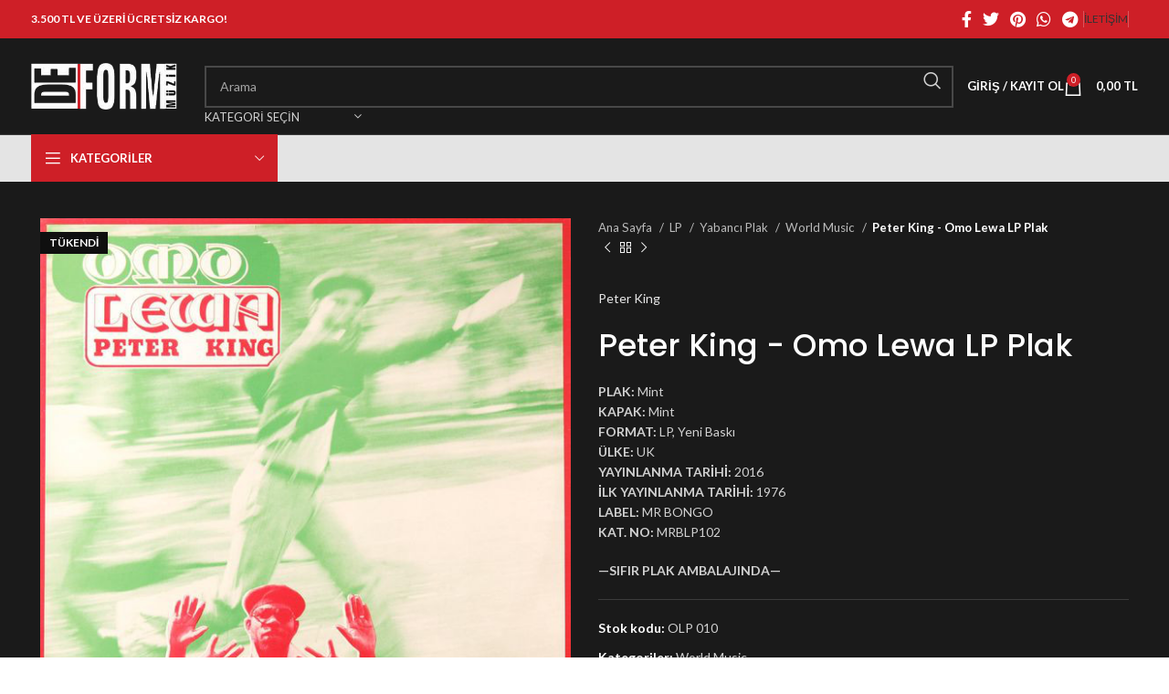

--- FILE ---
content_type: text/html; charset=UTF-8
request_url: https://www.deformmuzik.com/urun/peter-king-%E2%80%8Eomo-lewa-plak/
body_size: 36114
content:
<!DOCTYPE html>
<html lang="tr">
<head>
	<meta charset="UTF-8">
	<link rel="profile" href="https://gmpg.org/xfn/11">
	<link rel="pingback" href="https://www.deformmuzik.com/xmlrpc.php">

	<title>Peter King ‎- Omo Lewa LP Plak &#8211; Deform Müzik</title>
<meta name='robots' content='max-image-preview:large' />
	<style>img:is([sizes="auto" i], [sizes^="auto," i]) { contain-intrinsic-size: 3000px 1500px }</style>
	<link rel='dns-prefetch' href='//fonts.googleapis.com' />
<link rel="alternate" type="application/rss+xml" title="Deform Müzik &raquo; akışı" href="https://www.deformmuzik.com/feed/" />
<link rel="alternate" type="application/rss+xml" title="Deform Müzik &raquo; yorum akışı" href="https://www.deformmuzik.com/comments/feed/" />
<link rel="alternate" type="application/rss+xml" title="Deform Müzik &raquo; Peter King ‎- Omo Lewa LP Plak yorum akışı" href="https://www.deformmuzik.com/urun/peter-king-%e2%80%8eomo-lewa-plak/feed/" />

<link rel='stylesheet' id='wp-block-library-css' href='https://www.deformmuzik.com/wp-includes/css/dist/block-library/style.min.css?ver=6.8.3' type='text/css' media='all' />
<style id='classic-theme-styles-inline-css' type='text/css'>
/*! This file is auto-generated */
.wp-block-button__link{color:#fff;background-color:#32373c;border-radius:9999px;box-shadow:none;text-decoration:none;padding:calc(.667em + 2px) calc(1.333em + 2px);font-size:1.125em}.wp-block-file__button{background:#32373c;color:#fff;text-decoration:none}
</style>
<style id='global-styles-inline-css' type='text/css'>
:root{--wp--preset--aspect-ratio--square: 1;--wp--preset--aspect-ratio--4-3: 4/3;--wp--preset--aspect-ratio--3-4: 3/4;--wp--preset--aspect-ratio--3-2: 3/2;--wp--preset--aspect-ratio--2-3: 2/3;--wp--preset--aspect-ratio--16-9: 16/9;--wp--preset--aspect-ratio--9-16: 9/16;--wp--preset--color--black: #000000;--wp--preset--color--cyan-bluish-gray: #abb8c3;--wp--preset--color--white: #ffffff;--wp--preset--color--pale-pink: #f78da7;--wp--preset--color--vivid-red: #cf2e2e;--wp--preset--color--luminous-vivid-orange: #ff6900;--wp--preset--color--luminous-vivid-amber: #fcb900;--wp--preset--color--light-green-cyan: #7bdcb5;--wp--preset--color--vivid-green-cyan: #00d084;--wp--preset--color--pale-cyan-blue: #8ed1fc;--wp--preset--color--vivid-cyan-blue: #0693e3;--wp--preset--color--vivid-purple: #9b51e0;--wp--preset--gradient--vivid-cyan-blue-to-vivid-purple: linear-gradient(135deg,rgba(6,147,227,1) 0%,rgb(155,81,224) 100%);--wp--preset--gradient--light-green-cyan-to-vivid-green-cyan: linear-gradient(135deg,rgb(122,220,180) 0%,rgb(0,208,130) 100%);--wp--preset--gradient--luminous-vivid-amber-to-luminous-vivid-orange: linear-gradient(135deg,rgba(252,185,0,1) 0%,rgba(255,105,0,1) 100%);--wp--preset--gradient--luminous-vivid-orange-to-vivid-red: linear-gradient(135deg,rgba(255,105,0,1) 0%,rgb(207,46,46) 100%);--wp--preset--gradient--very-light-gray-to-cyan-bluish-gray: linear-gradient(135deg,rgb(238,238,238) 0%,rgb(169,184,195) 100%);--wp--preset--gradient--cool-to-warm-spectrum: linear-gradient(135deg,rgb(74,234,220) 0%,rgb(151,120,209) 20%,rgb(207,42,186) 40%,rgb(238,44,130) 60%,rgb(251,105,98) 80%,rgb(254,248,76) 100%);--wp--preset--gradient--blush-light-purple: linear-gradient(135deg,rgb(255,206,236) 0%,rgb(152,150,240) 100%);--wp--preset--gradient--blush-bordeaux: linear-gradient(135deg,rgb(254,205,165) 0%,rgb(254,45,45) 50%,rgb(107,0,62) 100%);--wp--preset--gradient--luminous-dusk: linear-gradient(135deg,rgb(255,203,112) 0%,rgb(199,81,192) 50%,rgb(65,88,208) 100%);--wp--preset--gradient--pale-ocean: linear-gradient(135deg,rgb(255,245,203) 0%,rgb(182,227,212) 50%,rgb(51,167,181) 100%);--wp--preset--gradient--electric-grass: linear-gradient(135deg,rgb(202,248,128) 0%,rgb(113,206,126) 100%);--wp--preset--gradient--midnight: linear-gradient(135deg,rgb(2,3,129) 0%,rgb(40,116,252) 100%);--wp--preset--font-size--small: 13px;--wp--preset--font-size--medium: 20px;--wp--preset--font-size--large: 36px;--wp--preset--font-size--x-large: 42px;--wp--preset--spacing--20: 0.44rem;--wp--preset--spacing--30: 0.67rem;--wp--preset--spacing--40: 1rem;--wp--preset--spacing--50: 1.5rem;--wp--preset--spacing--60: 2.25rem;--wp--preset--spacing--70: 3.38rem;--wp--preset--spacing--80: 5.06rem;--wp--preset--shadow--natural: 6px 6px 9px rgba(0, 0, 0, 0.2);--wp--preset--shadow--deep: 12px 12px 50px rgba(0, 0, 0, 0.4);--wp--preset--shadow--sharp: 6px 6px 0px rgba(0, 0, 0, 0.2);--wp--preset--shadow--outlined: 6px 6px 0px -3px rgba(255, 255, 255, 1), 6px 6px rgba(0, 0, 0, 1);--wp--preset--shadow--crisp: 6px 6px 0px rgba(0, 0, 0, 1);}:where(.is-layout-flex){gap: 0.5em;}:where(.is-layout-grid){gap: 0.5em;}body .is-layout-flex{display: flex;}.is-layout-flex{flex-wrap: wrap;align-items: center;}.is-layout-flex > :is(*, div){margin: 0;}body .is-layout-grid{display: grid;}.is-layout-grid > :is(*, div){margin: 0;}:where(.wp-block-columns.is-layout-flex){gap: 2em;}:where(.wp-block-columns.is-layout-grid){gap: 2em;}:where(.wp-block-post-template.is-layout-flex){gap: 1.25em;}:where(.wp-block-post-template.is-layout-grid){gap: 1.25em;}.has-black-color{color: var(--wp--preset--color--black) !important;}.has-cyan-bluish-gray-color{color: var(--wp--preset--color--cyan-bluish-gray) !important;}.has-white-color{color: var(--wp--preset--color--white) !important;}.has-pale-pink-color{color: var(--wp--preset--color--pale-pink) !important;}.has-vivid-red-color{color: var(--wp--preset--color--vivid-red) !important;}.has-luminous-vivid-orange-color{color: var(--wp--preset--color--luminous-vivid-orange) !important;}.has-luminous-vivid-amber-color{color: var(--wp--preset--color--luminous-vivid-amber) !important;}.has-light-green-cyan-color{color: var(--wp--preset--color--light-green-cyan) !important;}.has-vivid-green-cyan-color{color: var(--wp--preset--color--vivid-green-cyan) !important;}.has-pale-cyan-blue-color{color: var(--wp--preset--color--pale-cyan-blue) !important;}.has-vivid-cyan-blue-color{color: var(--wp--preset--color--vivid-cyan-blue) !important;}.has-vivid-purple-color{color: var(--wp--preset--color--vivid-purple) !important;}.has-black-background-color{background-color: var(--wp--preset--color--black) !important;}.has-cyan-bluish-gray-background-color{background-color: var(--wp--preset--color--cyan-bluish-gray) !important;}.has-white-background-color{background-color: var(--wp--preset--color--white) !important;}.has-pale-pink-background-color{background-color: var(--wp--preset--color--pale-pink) !important;}.has-vivid-red-background-color{background-color: var(--wp--preset--color--vivid-red) !important;}.has-luminous-vivid-orange-background-color{background-color: var(--wp--preset--color--luminous-vivid-orange) !important;}.has-luminous-vivid-amber-background-color{background-color: var(--wp--preset--color--luminous-vivid-amber) !important;}.has-light-green-cyan-background-color{background-color: var(--wp--preset--color--light-green-cyan) !important;}.has-vivid-green-cyan-background-color{background-color: var(--wp--preset--color--vivid-green-cyan) !important;}.has-pale-cyan-blue-background-color{background-color: var(--wp--preset--color--pale-cyan-blue) !important;}.has-vivid-cyan-blue-background-color{background-color: var(--wp--preset--color--vivid-cyan-blue) !important;}.has-vivid-purple-background-color{background-color: var(--wp--preset--color--vivid-purple) !important;}.has-black-border-color{border-color: var(--wp--preset--color--black) !important;}.has-cyan-bluish-gray-border-color{border-color: var(--wp--preset--color--cyan-bluish-gray) !important;}.has-white-border-color{border-color: var(--wp--preset--color--white) !important;}.has-pale-pink-border-color{border-color: var(--wp--preset--color--pale-pink) !important;}.has-vivid-red-border-color{border-color: var(--wp--preset--color--vivid-red) !important;}.has-luminous-vivid-orange-border-color{border-color: var(--wp--preset--color--luminous-vivid-orange) !important;}.has-luminous-vivid-amber-border-color{border-color: var(--wp--preset--color--luminous-vivid-amber) !important;}.has-light-green-cyan-border-color{border-color: var(--wp--preset--color--light-green-cyan) !important;}.has-vivid-green-cyan-border-color{border-color: var(--wp--preset--color--vivid-green-cyan) !important;}.has-pale-cyan-blue-border-color{border-color: var(--wp--preset--color--pale-cyan-blue) !important;}.has-vivid-cyan-blue-border-color{border-color: var(--wp--preset--color--vivid-cyan-blue) !important;}.has-vivid-purple-border-color{border-color: var(--wp--preset--color--vivid-purple) !important;}.has-vivid-cyan-blue-to-vivid-purple-gradient-background{background: var(--wp--preset--gradient--vivid-cyan-blue-to-vivid-purple) !important;}.has-light-green-cyan-to-vivid-green-cyan-gradient-background{background: var(--wp--preset--gradient--light-green-cyan-to-vivid-green-cyan) !important;}.has-luminous-vivid-amber-to-luminous-vivid-orange-gradient-background{background: var(--wp--preset--gradient--luminous-vivid-amber-to-luminous-vivid-orange) !important;}.has-luminous-vivid-orange-to-vivid-red-gradient-background{background: var(--wp--preset--gradient--luminous-vivid-orange-to-vivid-red) !important;}.has-very-light-gray-to-cyan-bluish-gray-gradient-background{background: var(--wp--preset--gradient--very-light-gray-to-cyan-bluish-gray) !important;}.has-cool-to-warm-spectrum-gradient-background{background: var(--wp--preset--gradient--cool-to-warm-spectrum) !important;}.has-blush-light-purple-gradient-background{background: var(--wp--preset--gradient--blush-light-purple) !important;}.has-blush-bordeaux-gradient-background{background: var(--wp--preset--gradient--blush-bordeaux) !important;}.has-luminous-dusk-gradient-background{background: var(--wp--preset--gradient--luminous-dusk) !important;}.has-pale-ocean-gradient-background{background: var(--wp--preset--gradient--pale-ocean) !important;}.has-electric-grass-gradient-background{background: var(--wp--preset--gradient--electric-grass) !important;}.has-midnight-gradient-background{background: var(--wp--preset--gradient--midnight) !important;}.has-small-font-size{font-size: var(--wp--preset--font-size--small) !important;}.has-medium-font-size{font-size: var(--wp--preset--font-size--medium) !important;}.has-large-font-size{font-size: var(--wp--preset--font-size--large) !important;}.has-x-large-font-size{font-size: var(--wp--preset--font-size--x-large) !important;}
:where(.wp-block-post-template.is-layout-flex){gap: 1.25em;}:where(.wp-block-post-template.is-layout-grid){gap: 1.25em;}
:where(.wp-block-columns.is-layout-flex){gap: 2em;}:where(.wp-block-columns.is-layout-grid){gap: 2em;}
:root :where(.wp-block-pullquote){font-size: 1.5em;line-height: 1.6;}
</style>
<link rel='stylesheet' id='berocket_tab_manager_frontend_style-css' href='https://www.deformmuzik.com/wp-content/plugins/product-tabs-manager-for-woocommerce/css/frontend.css?ver=1.2.1.1' type='text/css' media='all' />
<style id='woocommerce-inline-inline-css' type='text/css'>
.woocommerce form .form-row .required { visibility: visible; }
</style>
<link rel='stylesheet' id='ywot_style-css' href='https://www.deformmuzik.com/wp-content/plugins/kargo-takip/assets/css/ywot_style.css?ver=6.8.3' type='text/css' media='all' />
<link rel='stylesheet' id='brands-styles-css' href='https://www.deformmuzik.com/wp-content/plugins/woocommerce/assets/css/brands.css?ver=10.1.3' type='text/css' media='all' />
<link rel='stylesheet' id='pwb-styles-frontend-css' href='https://www.deformmuzik.com/wp-content/plugins/perfect-woocommerce-brands/build/frontend/css/style.css?ver=3.6.0' type='text/css' media='all' />
<link rel='stylesheet' id='js_composer_front-css' href='https://www.deformmuzik.com/wp-content/plugins/js_composer/assets/css/js_composer.min.css?ver=7.2' type='text/css' media='all' />
<link rel='stylesheet' id='bootstrap-css' href='https://www.deformmuzik.com/wp-content/themes/woodmart/css/bootstrap-light.min.css?ver=7.3.3' type='text/css' media='all' />
<link rel='stylesheet' id='woodmart-style-css' href='https://www.deformmuzik.com/wp-content/themes/woodmart/css/parts/base.min.css?ver=7.3.3' type='text/css' media='all' />
<link rel='stylesheet' id='wd-widget-wd-recent-posts-css' href='https://www.deformmuzik.com/wp-content/themes/woodmart/css/parts/widget-wd-recent-posts.min.css?ver=7.3.3' type='text/css' media='all' />
<link rel='stylesheet' id='wd-widget-wd-layered-nav-css' href='https://www.deformmuzik.com/wp-content/themes/woodmart/css/parts/woo-widget-wd-layered-nav.min.css?ver=7.3.3' type='text/css' media='all' />
<link rel='stylesheet' id='wd-woo-mod-swatches-base-css' href='https://www.deformmuzik.com/wp-content/themes/woodmart/css/parts/woo-mod-swatches-base.min.css?ver=7.3.3' type='text/css' media='all' />
<link rel='stylesheet' id='wd-woo-mod-swatches-filter-css' href='https://www.deformmuzik.com/wp-content/themes/woodmart/css/parts/woo-mod-swatches-filter.min.css?ver=7.3.3' type='text/css' media='all' />
<link rel='stylesheet' id='wd-widget-product-cat-css' href='https://www.deformmuzik.com/wp-content/themes/woodmart/css/parts/woo-widget-product-cat.min.css?ver=7.3.3' type='text/css' media='all' />
<link rel='stylesheet' id='wd-widget-product-list-css' href='https://www.deformmuzik.com/wp-content/themes/woodmart/css/parts/woo-widget-product-list.min.css?ver=7.3.3' type='text/css' media='all' />
<link rel='stylesheet' id='wd-widget-slider-price-filter-css' href='https://www.deformmuzik.com/wp-content/themes/woodmart/css/parts/woo-widget-slider-price-filter.min.css?ver=7.3.3' type='text/css' media='all' />
<link rel='stylesheet' id='wd-lazy-loading-css' href='https://www.deformmuzik.com/wp-content/themes/woodmart/css/parts/opt-lazy-load.min.css?ver=7.3.3' type='text/css' media='all' />
<link rel='stylesheet' id='wd-wp-gutenberg-css' href='https://www.deformmuzik.com/wp-content/themes/woodmart/css/parts/wp-gutenberg.min.css?ver=7.3.3' type='text/css' media='all' />
<link rel='stylesheet' id='wd-wpcf7-css' href='https://www.deformmuzik.com/wp-content/themes/woodmart/css/parts/int-wpcf7.min.css?ver=7.3.3' type='text/css' media='all' />
<link rel='stylesheet' id='wd-revolution-slider-css' href='https://www.deformmuzik.com/wp-content/themes/woodmart/css/parts/int-rev-slider.min.css?ver=7.3.3' type='text/css' media='all' />
<link rel='stylesheet' id='wd-wpbakery-base-css' href='https://www.deformmuzik.com/wp-content/themes/woodmart/css/parts/int-wpb-base.min.css?ver=7.3.3' type='text/css' media='all' />
<link rel='stylesheet' id='wd-wpbakery-base-deprecated-css' href='https://www.deformmuzik.com/wp-content/themes/woodmart/css/parts/int-wpb-base-deprecated.min.css?ver=7.3.3' type='text/css' media='all' />
<link rel='stylesheet' id='wd-notices-fixed-css' href='https://www.deformmuzik.com/wp-content/themes/woodmart/css/parts/woo-opt-sticky-notices.min.css?ver=7.3.3' type='text/css' media='all' />
<link rel='stylesheet' id='wd-woocommerce-base-css' href='https://www.deformmuzik.com/wp-content/themes/woodmart/css/parts/woocommerce-base.min.css?ver=7.3.3' type='text/css' media='all' />
<link rel='stylesheet' id='wd-mod-star-rating-css' href='https://www.deformmuzik.com/wp-content/themes/woodmart/css/parts/mod-star-rating.min.css?ver=7.3.3' type='text/css' media='all' />
<link rel='stylesheet' id='wd-woo-el-track-order-css' href='https://www.deformmuzik.com/wp-content/themes/woodmart/css/parts/woo-el-track-order.min.css?ver=7.3.3' type='text/css' media='all' />
<link rel='stylesheet' id='wd-woo-gutenberg-css' href='https://www.deformmuzik.com/wp-content/themes/woodmart/css/parts/woo-gutenberg.min.css?ver=7.3.3' type='text/css' media='all' />
<link rel='stylesheet' id='wd-woo-mod-quantity-css' href='https://www.deformmuzik.com/wp-content/themes/woodmart/css/parts/woo-mod-quantity.min.css?ver=7.3.3' type='text/css' media='all' />
<link rel='stylesheet' id='wd-woo-single-prod-el-base-css' href='https://www.deformmuzik.com/wp-content/themes/woodmart/css/parts/woo-single-prod-el-base.min.css?ver=7.3.3' type='text/css' media='all' />
<link rel='stylesheet' id='wd-woo-mod-stock-status-css' href='https://www.deformmuzik.com/wp-content/themes/woodmart/css/parts/woo-mod-stock-status.min.css?ver=7.3.3' type='text/css' media='all' />
<link rel='stylesheet' id='wd-woo-mod-shop-attributes-css' href='https://www.deformmuzik.com/wp-content/themes/woodmart/css/parts/woo-mod-shop-attributes.min.css?ver=7.3.3' type='text/css' media='all' />
<link rel='stylesheet' id='child-style-css' href='https://www.deformmuzik.com/wp-content/themes/woodmart-child/style.css?ver=7.3.3' type='text/css' media='all' />
<link rel='stylesheet' id='wd-widget-active-filters-css' href='https://www.deformmuzik.com/wp-content/themes/woodmart/css/parts/woo-widget-active-filters.min.css?ver=7.3.3' type='text/css' media='all' />
<link rel='stylesheet' id='wd-woo-shop-opt-shop-ajax-css' href='https://www.deformmuzik.com/wp-content/themes/woodmart/css/parts/woo-shop-opt-shop-ajax.min.css?ver=7.3.3' type='text/css' media='all' />
<link rel='stylesheet' id='wd-woo-shop-predefined-css' href='https://www.deformmuzik.com/wp-content/themes/woodmart/css/parts/woo-shop-predefined.min.css?ver=7.3.3' type='text/css' media='all' />
<link rel='stylesheet' id='wd-shop-title-categories-css' href='https://www.deformmuzik.com/wp-content/themes/woodmart/css/parts/woo-categories-loop-nav.min.css?ver=7.3.3' type='text/css' media='all' />
<link rel='stylesheet' id='wd-woo-categories-loop-nav-mobile-accordion-css' href='https://www.deformmuzik.com/wp-content/themes/woodmart/css/parts/woo-categories-loop-nav-mobile-accordion.min.css?ver=7.3.3' type='text/css' media='all' />
<link rel='stylesheet' id='wd-woo-shop-el-products-per-page-css' href='https://www.deformmuzik.com/wp-content/themes/woodmart/css/parts/woo-shop-el-products-per-page.min.css?ver=7.3.3' type='text/css' media='all' />
<link rel='stylesheet' id='wd-woo-shop-page-title-css' href='https://www.deformmuzik.com/wp-content/themes/woodmart/css/parts/woo-shop-page-title.min.css?ver=7.3.3' type='text/css' media='all' />
<link rel='stylesheet' id='wd-woo-mod-shop-loop-head-css' href='https://www.deformmuzik.com/wp-content/themes/woodmart/css/parts/woo-mod-shop-loop-head.min.css?ver=7.3.3' type='text/css' media='all' />
<link rel='stylesheet' id='wd-woo-shop-el-order-by-css' href='https://www.deformmuzik.com/wp-content/themes/woodmart/css/parts/woo-shop-el-order-by.min.css?ver=7.3.3' type='text/css' media='all' />
<link rel='stylesheet' id='wd-woo-shop-el-products-view-css' href='https://www.deformmuzik.com/wp-content/themes/woodmart/css/parts/woo-shop-el-products-view.min.css?ver=7.3.3' type='text/css' media='all' />
<link rel='stylesheet' id='wd-header-base-css' href='https://www.deformmuzik.com/wp-content/themes/woodmart/css/parts/header-base.min.css?ver=7.3.3' type='text/css' media='all' />
<link rel='stylesheet' id='wd-mod-tools-css' href='https://www.deformmuzik.com/wp-content/themes/woodmart/css/parts/mod-tools.min.css?ver=7.3.3' type='text/css' media='all' />
<link rel='stylesheet' id='wd-header-elements-base-css' href='https://www.deformmuzik.com/wp-content/themes/woodmart/css/parts/header-el-base.min.css?ver=7.3.3' type='text/css' media='all' />
<link rel='stylesheet' id='wd-social-icons-css' href='https://www.deformmuzik.com/wp-content/themes/woodmart/css/parts/el-social-icons.min.css?ver=7.3.3' type='text/css' media='all' />
<link rel='stylesheet' id='wd-header-search-css' href='https://www.deformmuzik.com/wp-content/themes/woodmart/css/parts/header-el-search.min.css?ver=7.3.3' type='text/css' media='all' />
<link rel='stylesheet' id='wd-header-search-form-css' href='https://www.deformmuzik.com/wp-content/themes/woodmart/css/parts/header-el-search-form.min.css?ver=7.3.3' type='text/css' media='all' />
<link rel='stylesheet' id='wd-wd-search-results-css' href='https://www.deformmuzik.com/wp-content/themes/woodmart/css/parts/wd-search-results.min.css?ver=7.3.3' type='text/css' media='all' />
<link rel='stylesheet' id='wd-wd-search-form-css' href='https://www.deformmuzik.com/wp-content/themes/woodmart/css/parts/wd-search-form.min.css?ver=7.3.3' type='text/css' media='all' />
<link rel='stylesheet' id='wd-wd-search-cat-css' href='https://www.deformmuzik.com/wp-content/themes/woodmart/css/parts/wd-search-cat.min.css?ver=7.3.3' type='text/css' media='all' />
<link rel='stylesheet' id='wd-woo-mod-login-form-css' href='https://www.deformmuzik.com/wp-content/themes/woodmart/css/parts/woo-mod-login-form.min.css?ver=7.3.3' type='text/css' media='all' />
<link rel='stylesheet' id='wd-header-my-account-css' href='https://www.deformmuzik.com/wp-content/themes/woodmart/css/parts/header-el-my-account.min.css?ver=7.3.3' type='text/css' media='all' />
<link rel='stylesheet' id='wd-header-cart-side-css' href='https://www.deformmuzik.com/wp-content/themes/woodmart/css/parts/header-el-cart-side.min.css?ver=7.3.3' type='text/css' media='all' />
<link rel='stylesheet' id='wd-header-cart-css' href='https://www.deformmuzik.com/wp-content/themes/woodmart/css/parts/header-el-cart.min.css?ver=7.3.3' type='text/css' media='all' />
<link rel='stylesheet' id='wd-widget-shopping-cart-css' href='https://www.deformmuzik.com/wp-content/themes/woodmart/css/parts/woo-widget-shopping-cart.min.css?ver=7.3.3' type='text/css' media='all' />
<link rel='stylesheet' id='wd-header-categories-nav-css' href='https://www.deformmuzik.com/wp-content/themes/woodmart/css/parts/header-el-category-nav.min.css?ver=7.3.3' type='text/css' media='all' />
<link rel='stylesheet' id='wd-mod-nav-vertical-css' href='https://www.deformmuzik.com/wp-content/themes/woodmart/css/parts/mod-nav-vertical.min.css?ver=7.3.3' type='text/css' media='all' />
<link rel='stylesheet' id='wd-mod-nav-vertical-design-default-css' href='https://www.deformmuzik.com/wp-content/themes/woodmart/css/parts/mod-nav-vertical-design-default.min.css?ver=7.3.3' type='text/css' media='all' />
<link rel='stylesheet' id='wd-page-title-css' href='https://www.deformmuzik.com/wp-content/themes/woodmart/css/parts/page-title.min.css?ver=7.3.3' type='text/css' media='all' />
<link rel='stylesheet' id='wd-off-canvas-sidebar-css' href='https://www.deformmuzik.com/wp-content/themes/woodmart/css/parts/opt-off-canvas-sidebar.min.css?ver=7.3.3' type='text/css' media='all' />
<link rel='stylesheet' id='wd-shop-filter-area-css' href='https://www.deformmuzik.com/wp-content/themes/woodmart/css/parts/woo-shop-el-filters-area.min.css?ver=7.3.3' type='text/css' media='all' />
<link rel='stylesheet' id='wd-sticky-loader-css' href='https://www.deformmuzik.com/wp-content/themes/woodmart/css/parts/mod-sticky-loader.min.css?ver=7.3.3' type='text/css' media='all' />
<link rel='stylesheet' id='wd-product-loop-css' href='https://www.deformmuzik.com/wp-content/themes/woodmart/css/parts/woo-product-loop.min.css?ver=7.3.3' type='text/css' media='all' />
<link rel='stylesheet' id='wd-product-loop-list-css' href='https://www.deformmuzik.com/wp-content/themes/woodmart/css/parts/woo-product-loop-list.min.css?ver=7.3.3' type='text/css' media='all' />
<link rel='stylesheet' id='wd-woo-mod-add-btn-replace-css' href='https://www.deformmuzik.com/wp-content/themes/woodmart/css/parts/woo-mod-add-btn-replace.min.css?ver=7.3.3' type='text/css' media='all' />
<link rel='stylesheet' id='wd-categories-loop-default-css' href='https://www.deformmuzik.com/wp-content/themes/woodmart/css/parts/woo-categories-loop-default-old.min.css?ver=7.3.3' type='text/css' media='all' />
<link rel='stylesheet' id='wd-categories-loop-css' href='https://www.deformmuzik.com/wp-content/themes/woodmart/css/parts/woo-categories-loop-old.min.css?ver=7.3.3' type='text/css' media='all' />
<link rel='stylesheet' id='wd-woo-mod-product-labels-css' href='https://www.deformmuzik.com/wp-content/themes/woodmart/css/parts/woo-mod-product-labels.min.css?ver=7.3.3' type='text/css' media='all' />
<link rel='stylesheet' id='wd-woo-mod-product-labels-rect-css' href='https://www.deformmuzik.com/wp-content/themes/woodmart/css/parts/woo-mod-product-labels-rect.min.css?ver=7.3.3' type='text/css' media='all' />
<link rel='stylesheet' id='wd-mfp-popup-css' href='https://www.deformmuzik.com/wp-content/themes/woodmart/css/parts/lib-magnific-popup.min.css?ver=7.3.3' type='text/css' media='all' />
<link rel='stylesheet' id='wd-footer-base-css' href='https://www.deformmuzik.com/wp-content/themes/woodmart/css/parts/footer-base.min.css?ver=7.3.3' type='text/css' media='all' />
<link rel='stylesheet' id='wd-scroll-top-css' href='https://www.deformmuzik.com/wp-content/themes/woodmart/css/parts/opt-scrolltotop.min.css?ver=7.3.3' type='text/css' media='all' />
<link rel='stylesheet' id='wd-header-my-account-sidebar-css' href='https://www.deformmuzik.com/wp-content/themes/woodmart/css/parts/header-el-my-account-sidebar.min.css?ver=7.3.3' type='text/css' media='all' />
<link rel='stylesheet' id='wd-bottom-toolbar-css' href='https://www.deformmuzik.com/wp-content/themes/woodmart/css/parts/opt-bottom-toolbar.min.css?ver=7.3.3' type='text/css' media='all' />
<link rel='stylesheet' id='xts-style-header_412971-css' href='https://www.deformmuzik.com/wp-content/uploads/2025/04/xts-header_412971-1745587192.css?ver=7.3.3' type='text/css' media='all' />
<link rel='stylesheet' id='xts-style-theme_settings_default-css' href='https://www.deformmuzik.com/wp-content/uploads/2025/04/xts-theme_settings_default-1744451872.css?ver=7.3.3' type='text/css' media='all' />
<link rel='stylesheet' id='xts-google-fonts-css' href='https://fonts.googleapis.com/css?family=Lato%3A400%2C700%7CPoppins%3A400%2C600%2C500&#038;ver=7.3.3' type='text/css' media='all' />
<script type="text/javascript" src="https://www.deformmuzik.com/wp-includes/js/jquery/jquery.min.js?ver=3.7.1" id="jquery-core-js"></script>
<script type="text/javascript" src="https://www.deformmuzik.com/wp-includes/js/jquery/jquery-migrate.min.js?ver=3.4.1" id="jquery-migrate-js"></script>
<script type="text/javascript" src="https://www.deformmuzik.com/wp-content/plugins/woocommerce/assets/js/jquery-blockui/jquery.blockUI.min.js?ver=2.7.0-wc.10.1.3" id="jquery-blockui-js" data-wp-strategy="defer"></script>
<script type="text/javascript" id="wc-add-to-cart-js-extra">
/* <![CDATA[ */
var wc_add_to_cart_params = {"ajax_url":"\/wp-admin\/admin-ajax.php","wc_ajax_url":"\/?wc-ajax=%%endpoint%%","i18n_view_cart":"Sepetim","cart_url":"https:\/\/www.deformmuzik.com\/sepet\/","is_cart":"","cart_redirect_after_add":"no"};
/* ]]> */
</script>
<script type="text/javascript" src="https://www.deformmuzik.com/wp-content/plugins/woocommerce/assets/js/frontend/add-to-cart.min.js?ver=10.1.3" id="wc-add-to-cart-js" data-wp-strategy="defer"></script>
<script type="text/javascript" src="https://www.deformmuzik.com/wp-content/plugins/woocommerce/assets/js/zoom/jquery.zoom.min.js?ver=1.7.21-wc.10.1.3" id="zoom-js" defer="defer" data-wp-strategy="defer"></script>
<script type="text/javascript" id="wc-single-product-js-extra">
/* <![CDATA[ */
var wc_single_product_params = {"i18n_required_rating_text":"L\u00fctfen bir oy belirleyin","i18n_rating_options":["1\/5 y\u0131ld\u0131z","2\/5 y\u0131ld\u0131z","3\/5 y\u0131ld\u0131z","4\/5 y\u0131ld\u0131z","5\/5 y\u0131ld\u0131z"],"i18n_product_gallery_trigger_text":"Tam ekran g\u00f6rsel galerisini g\u00f6r\u00fcnt\u00fcleyin","review_rating_required":"yes","flexslider":{"rtl":false,"animation":"slide","smoothHeight":true,"directionNav":false,"controlNav":"thumbnails","slideshow":false,"animationSpeed":500,"animationLoop":false,"allowOneSlide":false},"zoom_enabled":"","zoom_options":[],"photoswipe_enabled":"","photoswipe_options":{"shareEl":false,"closeOnScroll":false,"history":false,"hideAnimationDuration":0,"showAnimationDuration":0},"flexslider_enabled":""};
/* ]]> */
</script>
<script type="text/javascript" src="https://www.deformmuzik.com/wp-content/plugins/woocommerce/assets/js/frontend/single-product.min.js?ver=10.1.3" id="wc-single-product-js" defer="defer" data-wp-strategy="defer"></script>
<script type="text/javascript" src="https://www.deformmuzik.com/wp-content/plugins/woocommerce/assets/js/js-cookie/js.cookie.min.js?ver=2.1.4-wc.10.1.3" id="js-cookie-js" defer="defer" data-wp-strategy="defer"></script>
<script type="text/javascript" id="woocommerce-js-extra">
/* <![CDATA[ */
var woocommerce_params = {"ajax_url":"\/wp-admin\/admin-ajax.php","wc_ajax_url":"\/?wc-ajax=%%endpoint%%","i18n_password_show":"\u015eifreyi g\u00f6ster","i18n_password_hide":"\u015eifreyi gizle"};
/* ]]> */
</script>
<script type="text/javascript" src="https://www.deformmuzik.com/wp-content/plugins/woocommerce/assets/js/frontend/woocommerce.min.js?ver=10.1.3" id="woocommerce-js" defer="defer" data-wp-strategy="defer"></script>
<script type="text/javascript" src="https://www.deformmuzik.com/wp-content/plugins/js_composer/assets/js/vendors/woocommerce-add-to-cart.js?ver=7.2" id="vc_woocommerce-add-to-cart-js-js"></script>
<script type="text/javascript" src="https://www.deformmuzik.com/wp-content/themes/woodmart/js/libs/device.min.js?ver=7.3.3" id="wd-device-library-js"></script>
<script type="text/javascript" src="https://www.deformmuzik.com/wp-content/themes/woodmart/js/scripts/global/scrollBar.min.js?ver=7.3.3" id="wd-scrollbar-js"></script>
<script></script><link rel="https://api.w.org/" href="https://www.deformmuzik.com/wp-json/" /><link rel="alternate" title="JSON" type="application/json" href="https://www.deformmuzik.com/wp-json/wp/v2/product/102" /><link rel="EditURI" type="application/rsd+xml" title="RSD" href="https://www.deformmuzik.com/xmlrpc.php?rsd" />
<meta name="generator" content="WordPress 6.8.3" />
<meta name="generator" content="WooCommerce 10.1.3" />
<link rel="canonical" href="https://www.deformmuzik.com/urun/peter-king-%e2%80%8eomo-lewa-plak/" />
<link rel='shortlink' href='https://www.deformmuzik.com/?p=102' />
<link rel="alternate" title="oEmbed (JSON)" type="application/json+oembed" href="https://www.deformmuzik.com/wp-json/oembed/1.0/embed?url=https%3A%2F%2Fwww.deformmuzik.com%2Furun%2Fpeter-king-%25e2%2580%258eomo-lewa-plak%2F" />
<link rel="alternate" title="oEmbed (XML)" type="text/xml+oembed" href="https://www.deformmuzik.com/wp-json/oembed/1.0/embed?url=https%3A%2F%2Fwww.deformmuzik.com%2Furun%2Fpeter-king-%25e2%2580%258eomo-lewa-plak%2F&#038;format=xml" />
<style></style>					<meta name="viewport" content="width=device-width, initial-scale=1.0, maximum-scale=1.0, user-scalable=no">
										<noscript><style>.woocommerce-product-gallery{ opacity: 1 !important; }</style></noscript>
	<meta name="generator" content="Powered by WPBakery Page Builder - drag and drop page builder for WordPress."/>
<meta name="generator" content="Powered by Slider Revolution 6.6.18 - responsive, Mobile-Friendly Slider Plugin for WordPress with comfortable drag and drop interface." />
<link rel="icon" href="https://www.deformmuzik.com/wp-content/uploads/2020/09/cropped-ms-icon-144x144-1-32x32.png" sizes="32x32" />
<link rel="icon" href="https://www.deformmuzik.com/wp-content/uploads/2020/09/cropped-ms-icon-144x144-1-192x192.png" sizes="192x192" />
<link rel="apple-touch-icon" href="https://www.deformmuzik.com/wp-content/uploads/2020/09/cropped-ms-icon-144x144-1-180x180.png" />
<meta name="msapplication-TileImage" content="https://www.deformmuzik.com/wp-content/uploads/2020/09/cropped-ms-icon-144x144-1-270x270.png" />
<script>function setREVStartSize(e){
			//window.requestAnimationFrame(function() {
				window.RSIW = window.RSIW===undefined ? window.innerWidth : window.RSIW;
				window.RSIH = window.RSIH===undefined ? window.innerHeight : window.RSIH;
				try {
					var pw = document.getElementById(e.c).parentNode.offsetWidth,
						newh;
					pw = pw===0 || isNaN(pw) || (e.l=="fullwidth" || e.layout=="fullwidth") ? window.RSIW : pw;
					e.tabw = e.tabw===undefined ? 0 : parseInt(e.tabw);
					e.thumbw = e.thumbw===undefined ? 0 : parseInt(e.thumbw);
					e.tabh = e.tabh===undefined ? 0 : parseInt(e.tabh);
					e.thumbh = e.thumbh===undefined ? 0 : parseInt(e.thumbh);
					e.tabhide = e.tabhide===undefined ? 0 : parseInt(e.tabhide);
					e.thumbhide = e.thumbhide===undefined ? 0 : parseInt(e.thumbhide);
					e.mh = e.mh===undefined || e.mh=="" || e.mh==="auto" ? 0 : parseInt(e.mh,0);
					if(e.layout==="fullscreen" || e.l==="fullscreen")
						newh = Math.max(e.mh,window.RSIH);
					else{
						e.gw = Array.isArray(e.gw) ? e.gw : [e.gw];
						for (var i in e.rl) if (e.gw[i]===undefined || e.gw[i]===0) e.gw[i] = e.gw[i-1];
						e.gh = e.el===undefined || e.el==="" || (Array.isArray(e.el) && e.el.length==0)? e.gh : e.el;
						e.gh = Array.isArray(e.gh) ? e.gh : [e.gh];
						for (var i in e.rl) if (e.gh[i]===undefined || e.gh[i]===0) e.gh[i] = e.gh[i-1];
											
						var nl = new Array(e.rl.length),
							ix = 0,
							sl;
						e.tabw = e.tabhide>=pw ? 0 : e.tabw;
						e.thumbw = e.thumbhide>=pw ? 0 : e.thumbw;
						e.tabh = e.tabhide>=pw ? 0 : e.tabh;
						e.thumbh = e.thumbhide>=pw ? 0 : e.thumbh;
						for (var i in e.rl) nl[i] = e.rl[i]<window.RSIW ? 0 : e.rl[i];
						sl = nl[0];
						for (var i in nl) if (sl>nl[i] && nl[i]>0) { sl = nl[i]; ix=i;}
						var m = pw>(e.gw[ix]+e.tabw+e.thumbw) ? 1 : (pw-(e.tabw+e.thumbw)) / (e.gw[ix]);
						newh =  (e.gh[ix] * m) + (e.tabh + e.thumbh);
					}
					var el = document.getElementById(e.c);
					if (el!==null && el) el.style.height = newh+"px";
					el = document.getElementById(e.c+"_wrapper");
					if (el!==null && el) {
						el.style.height = newh+"px";
						el.style.display = "block";
					}
				} catch(e){
					console.log("Failure at Presize of Slider:" + e)
				}
			//});
		  };</script>
<style>
		
		</style><noscript><style> .wpb_animate_when_almost_visible { opacity: 1; }</style></noscript></head>

<body class="wp-singular product-template-default single single-product postid-102 wp-theme-woodmart wp-child-theme-woodmart-child theme-woodmart woocommerce woocommerce-page woocommerce-no-js wrapper-full-width  woodmart-product-design-default global-color-scheme-light categories-accordion-on woodmart-archive-shop woodmart-ajax-shop-on offcanvas-sidebar-mobile offcanvas-sidebar-tablet notifications-sticky sticky-toolbar-on dropdowns-color-light wpb-js-composer js-comp-ver-7.2 vc_responsive">
			<script type="text/javascript" id="wd-flicker-fix">// Flicker fix.</script>	
				<style class="wd-preloader-style">
				html {
					/* overflow: hidden; */
					overflow-y: scroll;
				}

				html body {
					overflow: hidden;
					max-height: calc(100vh - var(--wd-admin-bar-h));
				}
			</style>
			<div class="wd-preloader color-scheme-dark">
				<style>
											.wd-preloader {
							background-color: #ffffff						}
					
					
						@keyframes wd-preloader-Rotate {
							0%{
								transform:scale(1) rotate(0deg);
							}
							50%{
								transform:scale(0.8) rotate(360deg);
							}
							100%{
								transform:scale(1) rotate(720deg);
							}
						}

						.wd-preloader-img:before {
							content: "";
							display: block;
							width: 50px;
							height: 50px;
							border: 2px solid #BBB;
							border-top-color: #000;
							border-radius: 50%;
							animation: wd-preloader-Rotate 2s cubic-bezier(0.63, 0.09, 0.26, 0.96) infinite ;
						}

						.color-scheme-light .wd-preloader-img:before {
							border-color: rgba(255,255,255,0.2);
							border-top-color: #fff;
						}
					
					@keyframes wd-preloader-fadeOut {
						from {
							visibility: visible;
						}
						to {
							visibility: hidden;
						}
					}

					.wd-preloader {
						position: fixed;
						top: 0;
						left: 0;
						right: 0;
						bottom: 0;
						opacity: 1;
						visibility: visible;
						z-index: 2500;
						display: flex;
						justify-content: center;
						align-items: center;
						animation: wd-preloader-fadeOut 20s ease both;
						transition: opacity .4s ease;
					}

					.wd-preloader.preloader-hide {
						pointer-events: none;
						opacity: 0 !important;
					}

					.wd-preloader-img {
						max-width: 300px;
						max-height: 300px;
					}
				</style>

				<div class="wd-preloader-img">
									</div>
			</div>
		
	<div class="website-wrapper">
									<header class="whb-header whb-header_412971 whb-sticky-shadow whb-scroll-slide whb-sticky-clone">
					<div class="whb-main-header">
	
<div class="whb-row whb-top-bar whb-not-sticky-row whb-with-bg whb-without-border whb-color-light whb-flex-flex-middle">
	<div class="container">
		<div class="whb-flex-row whb-top-bar-inner">
			<div class="whb-column whb-col-left whb-visible-lg">
	
<div class="wd-header-text set-cont-mb-s reset-last-child "><strong><span style="color: #ffffff;">3.500 TL VE ÜZERİ ÜCRETSİZ KARGO!</span></strong></div>
</div>
<div class="whb-column whb-col-center whb-visible-lg whb-empty-column">
	</div>
<div class="whb-column whb-col-right whb-visible-lg">
	
			<div class=" wd-social-icons  icons-design-default icons-size-default color-scheme-light social-share social-form-circle text-center">

				
									<a rel="noopener noreferrer nofollow" href="https://www.facebook.com/sharer/sharer.php?u=https://www.deformmuzik.com/urun/peter-king-%e2%80%8eomo-lewa-plak/" target="_blank" class=" wd-social-icon social-facebook" aria-label="Facebook social link">
						<span class="wd-icon"></span>
											</a>
				
									<a rel="noopener noreferrer nofollow" href="https://twitter.com/share?url=https://www.deformmuzik.com/urun/peter-king-%e2%80%8eomo-lewa-plak/" target="_blank" class=" wd-social-icon social-twitter" aria-label="Twitter social link">
						<span class="wd-icon"></span>
											</a>
				
				
				
				
									<a rel="noopener noreferrer nofollow" href="https://pinterest.com/pin/create/button/?url=https://www.deformmuzik.com/urun/peter-king-%e2%80%8eomo-lewa-plak/&media=https://www.deformmuzik.com/wp-content/uploads/2020/08/Peter-King-‎Omo-Lewa-Plak.jpg&description=Peter+King+%E2%80%8E-+Omo+Lewa+LP+Plak" target="_blank" class=" wd-social-icon social-pinterest" aria-label="Pinterest social link">
						<span class="wd-icon"></span>
											</a>
				
				
				
				
				
				
				
				
				
				
				
									<a rel="noopener noreferrer nofollow" href="https://api.whatsapp.com/send?text=https%3A%2F%2Fwww.deformmuzik.com%2Furun%2Fpeter-king-%25e2%2580%258eomo-lewa-plak%2F" target="_blank" class="whatsapp-desktop  wd-social-icon social-whatsapp" aria-label="WhatsApp social link">
						<span class="wd-icon"></span>
											</a>
					
					<a rel="noopener noreferrer nofollow" href="whatsapp://send?text=https%3A%2F%2Fwww.deformmuzik.com%2Furun%2Fpeter-king-%25e2%2580%258eomo-lewa-plak%2F" target="_blank" class="whatsapp-mobile  wd-social-icon social-whatsapp" aria-label="WhatsApp social link">
						<span class="wd-icon"></span>
											</a>
				
								
								
				
				
									<a rel="noopener noreferrer nofollow" href="https://telegram.me/share/url?url=https://www.deformmuzik.com/urun/peter-king-%e2%80%8eomo-lewa-plak/" target="_blank" class=" wd-social-icon social-tg" aria-label="Telegram social link">
						<span class="wd-icon"></span>
											</a>
								
				
			</div>

		<div class="wd-header-divider wd-full-height "></div>
<div class="wd-header-nav wd-header-secondary-nav text-right wd-full-height" role="navigation" aria-label="Secondary navigation">
	<ul id="menu-top-bar-right" class="menu wd-nav wd-nav-secondary wd-style-bordered wd-gap-s"><li id="menu-item-451" class="menu-item menu-item-type-custom menu-item-object-custom menu-item-451 item-level-0 menu-simple-dropdown wd-event-hover" ><a href="https://www.deformmuzik.com/iletisim" class="woodmart-nav-link"><span class="nav-link-text">İLETİŞİM</span></a></li>
</ul></div><!--END MAIN-NAV-->
<div class="wd-header-divider wd-full-height "></div></div>
<div class="whb-column whb-col-mobile whb-hidden-lg">
	
<div class="wd-header-text set-cont-mb-s reset-last-child "><p style="text-align: center;"><strong><span style="color: #ffffff;">3.500 TL VE ÜZERİ ÜCRETSİZ KARGO!</span></strong></p></div>
</div>
		</div>
	</div>
</div>

<div class="whb-row whb-general-header whb-not-sticky-row whb-with-bg whb-border-fullwidth whb-color-light whb-flex-flex-middle">
	<div class="container">
		<div class="whb-flex-row whb-general-header-inner">
			<div class="whb-column whb-col-left whb-visible-lg">
	<div class="site-logo">
	<a href="https://www.deformmuzik.com/" class="wd-logo wd-main-logo" rel="home">
		<img src="https://www.deformmuzik.com/wp-content/uploads/2020/09/deform-logo-beyaz.png" alt="Deform Müzik" style="max-width: 160px;" />	</a>
	</div>
</div>
<div class="whb-column whb-col-center whb-visible-lg">
	<div class="whb-space-element " style="width:30px;"></div>			<div class="wd-search-form wd-header-search-form wd-display-form whb-9x1ytaxq7aphtb3npidp">
				
				
				<form role="search" method="get" class="searchform  wd-with-cat wd-style-default wd-cat-style-bordered woodmart-ajax-search" action="https://www.deformmuzik.com/"  data-thumbnail="1" data-price="1" data-post_type="product" data-count="20" data-sku="1" data-symbols_count="3">
					<input type="text" class="s" placeholder="Arama" value="" name="s" aria-label="Search" title="Arama" required/>
					<input type="hidden" name="post_type" value="product">
								<div class="wd-search-cat wd-scroll">
				<input type="hidden" name="product_cat" value="0">
				<a href="#" rel="nofollow" data-val="0">
					<span>
						Kategori Seçin					</span>
				</a>
				<div class="wd-dropdown wd-dropdown-search-cat wd-dropdown-menu wd-scroll-content wd-design-default color-scheme-light">
					<ul class="wd-sub-menu">
						<li style="display:none;"><a href="#" data-val="0">Kategori Seçin</a></li>
							<li class="cat-item cat-item-193"><a class="pf-value" href="https://www.deformmuzik.com/urunler/maxi-single/" data-val="maxi-single" data-title="12&quot; MAXI SINGLE" >12&quot; MAXI SINGLE</a>
<ul class='children'>
	<li class="cat-item cat-item-629"><a class="pf-value" href="https://www.deformmuzik.com/urunler/maxi-single/80s/" data-val="80s" data-title="80&#039;s" >80&#039;s</a>
</li>
	<li class="cat-item cat-item-627"><a class="pf-value" href="https://www.deformmuzik.com/urunler/maxi-single/disco-maxi-single/" data-val="disco-maxi-single" data-title="Disco" >Disco</a>
</li>
	<li class="cat-item cat-item-844"><a class="pf-value" href="https://www.deformmuzik.com/urunler/maxi-single/hip-hop-maxi-single/" data-val="hip-hop-maxi-single" data-title="Hip Hop" >Hip Hop</a>
</li>
	<li class="cat-item cat-item-626"><a class="pf-value" href="https://www.deformmuzik.com/urunler/maxi-single/house-techno/" data-val="house-techno" data-title="House / Techno" >House / Techno</a>
</li>
	<li class="cat-item cat-item-1599"><a class="pf-value" href="https://www.deformmuzik.com/urunler/maxi-single/indie-alternative-maxi-single/" data-val="indie-alternative-maxi-single" data-title="Indie / Alternative" >Indie / Alternative</a>
</li>
	<li class="cat-item cat-item-628"><a class="pf-value" href="https://www.deformmuzik.com/urunler/maxi-single/italo-disco-maxi-single/" data-val="italo-disco-maxi-single" data-title="Italo Disco" >Italo Disco</a>
</li>
	<li class="cat-item cat-item-630"><a class="pf-value" href="https://www.deformmuzik.com/urunler/maxi-single/new-wave-synth-pop/" data-val="new-wave-synth-pop" data-title="New Wave / Synth Pop" >New Wave / Synth Pop</a>
</li>
	<li class="cat-item cat-item-1619"><a class="pf-value" href="https://www.deformmuzik.com/urunler/maxi-single/pop-maxi-single/" data-val="pop-maxi-single" data-title="Pop" >Pop</a>
</li>
	<li class="cat-item cat-item-6085"><a class="pf-value" href="https://www.deformmuzik.com/urunler/maxi-single/12-reggae-dub/" data-val="12-reggae-dub" data-title="Reggae / Dub" >Reggae / Dub</a>
</li>
	<li class="cat-item cat-item-1600"><a class="pf-value" href="https://www.deformmuzik.com/urunler/maxi-single/rock/" data-val="rock" data-title="Rock" >Rock</a>
</li>
</ul>
</li>
	<li class="cat-item cat-item-190"><a class="pf-value" href="https://www.deformmuzik.com/urunler/45lik/" data-val="45lik" data-title="45&#039;lik" >45&#039;lik</a>
<ul class='children'>
	<li class="cat-item cat-item-449"><a class="pf-value" href="https://www.deformmuzik.com/urunler/45lik/yabanci-45lik/" data-val="yabanci-45lik" data-title="Yabancı 45&#039;lik" >Yabancı 45&#039;lik</a>
	<ul class='children'>
	<li class="cat-item cat-item-621"><a class="pf-value" href="https://www.deformmuzik.com/urunler/45lik/yabanci-45lik/electronic-45lik/" data-val="electronic-45lik" data-title="Electronic" >Electronic</a>
</li>
	<li class="cat-item cat-item-4157"><a class="pf-value" href="https://www.deformmuzik.com/urunler/45lik/yabanci-45lik/fransizca/" data-val="fransizca" data-title="Fransızca" >Fransızca</a>
</li>
	<li class="cat-item cat-item-2129"><a class="pf-value" href="https://www.deformmuzik.com/urunler/45lik/yabanci-45lik/indie-alternative-yabanci-45lik/" data-val="indie-alternative-yabanci-45lik" data-title="Indie/Alternative" >Indie/Alternative</a>
</li>
	<li class="cat-item cat-item-4158"><a class="pf-value" href="https://www.deformmuzik.com/urunler/45lik/yabanci-45lik/italyanca/" data-val="italyanca" data-title="İtalyanca" >İtalyanca</a>
</li>
	<li class="cat-item cat-item-616"><a class="pf-value" href="https://www.deformmuzik.com/urunler/45lik/yabanci-45lik/jazz-soundtrack/" data-val="jazz-soundtrack" data-title="Jazz / Soundtrack" >Jazz / Soundtrack</a>
</li>
	<li class="cat-item cat-item-2410"><a class="pf-value" href="https://www.deformmuzik.com/urunler/45lik/yabanci-45lik/new-wave-synth-pop-yabanci-45lik/" data-val="new-wave-synth-pop-yabanci-45lik" data-title="New Wave &amp; Synth Pop" >New Wave &amp; Synth Pop</a>
</li>
	<li class="cat-item cat-item-615"><a class="pf-value" href="https://www.deformmuzik.com/urunler/45lik/yabanci-45lik/pop/" data-val="pop" data-title="Pop" >Pop</a>
</li>
	<li class="cat-item cat-item-2407"><a class="pf-value" href="https://www.deformmuzik.com/urunler/45lik/yabanci-45lik/punk-post-punk/" data-val="punk-post-punk" data-title="Punk &amp; Post Punk" >Punk &amp; Post Punk</a>
</li>
	<li class="cat-item cat-item-620"><a class="pf-value" href="https://www.deformmuzik.com/urunler/45lik/yabanci-45lik/reggae-hip-hop/" data-val="reggae-hip-hop" data-title="Reggae / Hip Hop" >Reggae / Hip Hop</a>
</li>
	<li class="cat-item cat-item-622"><a class="pf-value" href="https://www.deformmuzik.com/urunler/45lik/yabanci-45lik/rock-45/" data-val="rock-45" data-title="Rock" >Rock</a>
</li>
	<li class="cat-item cat-item-619"><a class="pf-value" href="https://www.deformmuzik.com/urunler/45lik/yabanci-45lik/soul-funk-disco-45lik/" data-val="soul-funk-disco-45lik" data-title="Soul / Funk / Disco" >Soul / Funk / Disco</a>
</li>
	<li class="cat-item cat-item-1058"><a class="pf-value" href="https://www.deformmuzik.com/urunler/45lik/yabanci-45lik/world-music-45lik/" data-val="world-music-45lik" data-title="World Music" >World Music</a>
</li>
	<li class="cat-item cat-item-4923"><a class="pf-value" href="https://www.deformmuzik.com/urunler/45lik/yabanci-45lik/yunanca-yabanci-45lik/" data-val="yunanca-yabanci-45lik" data-title="Yunanca" >Yunanca</a>
</li>
	</ul>
</li>
	<li class="cat-item cat-item-448"><a class="pf-value" href="https://www.deformmuzik.com/urunler/45lik/yerli-45lik/" data-val="yerli-45lik" data-title="Yerli 45&#039;lik" >Yerli 45&#039;lik</a>
</li>
</ul>
</li>
	<li class="cat-item cat-item-4545"><a class="pf-value" href="https://www.deformmuzik.com/urunler/canta/" data-val="canta" data-title="ÇANTA" >ÇANTA</a>
</li>
	<li class="cat-item cat-item-191"><a class="pf-value" href="https://www.deformmuzik.com/urunler/cd/" data-val="cd" data-title="CD" >CD</a>
<ul class='children'>
	<li class="cat-item cat-item-453"><a class="pf-value" href="https://www.deformmuzik.com/urunler/cd/yabanci-cd/" data-val="yabanci-cd" data-title="Yabancı CD" >Yabancı CD</a>
	<ul class='children'>
	<li class="cat-item cat-item-4668"><a class="pf-value" href="https://www.deformmuzik.com/urunler/cd/yabanci-cd/blues-cd/" data-val="blues-cd" data-title="Blues CD" >Blues CD</a>
</li>
	<li class="cat-item cat-item-4372"><a class="pf-value" href="https://www.deformmuzik.com/urunler/cd/yabanci-cd/classic-cd/" data-val="classic-cd" data-title="Classic CD" >Classic CD</a>
</li>
	<li class="cat-item cat-item-4363"><a class="pf-value" href="https://www.deformmuzik.com/urunler/cd/yabanci-cd/electronic-cd/" data-val="electronic-cd" data-title="Electronic CD" >Electronic CD</a>
</li>
	<li class="cat-item cat-item-7696"><a class="pf-value" href="https://www.deformmuzik.com/urunler/cd/yabanci-cd/experimental/" data-val="experimental" data-title="EXPERIMENTAL" >EXPERIMENTAL</a>
</li>
	<li class="cat-item cat-item-4658"><a class="pf-value" href="https://www.deformmuzik.com/urunler/cd/yabanci-cd/heavy-metal-cd/" data-val="heavy-metal-cd" data-title="Heavy Metal CD" >Heavy Metal CD</a>
</li>
	<li class="cat-item cat-item-4366"><a class="pf-value" href="https://www.deformmuzik.com/urunler/cd/yabanci-cd/hip-hop-cd/" data-val="hip-hop-cd" data-title="Hip Hop CD" >Hip Hop CD</a>
</li>
	<li class="cat-item cat-item-4367"><a class="pf-value" href="https://www.deformmuzik.com/urunler/cd/yabanci-cd/indie-alternative-cd/" data-val="indie-alternative-cd" data-title="Indie / Alternative CD" >Indie / Alternative CD</a>
</li>
	<li class="cat-item cat-item-4364"><a class="pf-value" href="https://www.deformmuzik.com/urunler/cd/yabanci-cd/jazz-cd/" data-val="jazz-cd" data-title="Jazz CD" >Jazz CD</a>
</li>
	<li class="cat-item cat-item-4368"><a class="pf-value" href="https://www.deformmuzik.com/urunler/cd/yabanci-cd/new-wave-post-punk-cd/" data-val="new-wave-post-punk-cd" data-title="New Wave / Post Punk CD" >New Wave / Post Punk CD</a>
</li>
	<li class="cat-item cat-item-4371"><a class="pf-value" href="https://www.deformmuzik.com/urunler/cd/yabanci-cd/pop-cd/" data-val="pop-cd" data-title="Pop CD" >Pop CD</a>
</li>
	<li class="cat-item cat-item-4657"><a class="pf-value" href="https://www.deformmuzik.com/urunler/cd/yabanci-cd/reggae-cd/" data-val="reggae-cd" data-title="Reggae CD" >Reggae CD</a>
</li>
	<li class="cat-item cat-item-4362"><a class="pf-value" href="https://www.deformmuzik.com/urunler/cd/yabanci-cd/rock-cd/" data-val="rock-cd" data-title="Rock CD" >Rock CD</a>
</li>
	<li class="cat-item cat-item-4365"><a class="pf-value" href="https://www.deformmuzik.com/urunler/cd/yabanci-cd/soul-funk-disco-cd/" data-val="soul-funk-disco-cd" data-title="Soul / Funk / Disco CD" >Soul / Funk / Disco CD</a>
</li>
	<li class="cat-item cat-item-4369"><a class="pf-value" href="https://www.deformmuzik.com/urunler/cd/yabanci-cd/soundtrack-cd/" data-val="soundtrack-cd" data-title="Soundtrack CD" >Soundtrack CD</a>
</li>
	<li class="cat-item cat-item-4370"><a class="pf-value" href="https://www.deformmuzik.com/urunler/cd/yabanci-cd/world-cd/" data-val="world-cd" data-title="World CD" >World CD</a>
</li>
	</ul>
</li>
	<li class="cat-item cat-item-452"><a class="pf-value" href="https://www.deformmuzik.com/urunler/cd/yerli-cd/" data-val="yerli-cd" data-title="Yerli CD" >Yerli CD</a>
</li>
</ul>
</li>
	<li class="cat-item cat-item-7204"><a class="pf-value" href="https://www.deformmuzik.com/urunler/dvd/" data-val="dvd" data-title="DVD" >DVD</a>
</li>
	<li class="cat-item cat-item-195"><a class="pf-value" href="https://www.deformmuzik.com/urunler/ekipman/" data-val="ekipman" data-title="EKİPMAN" >EKİPMAN</a>
<ul class='children'>
	<li class="cat-item cat-item-8463"><a class="pf-value" href="https://www.deformmuzik.com/urunler/ekipman/koruma-kapaklar/" data-val="koruma-kapaklar" data-title="Koruma Kapaklar" >Koruma Kapaklar</a>
</li>
	<li class="cat-item cat-item-197"><a class="pf-value" href="https://www.deformmuzik.com/urunler/ekipman/slipmats/" data-val="slipmats" data-title="Slipmats" >Slipmats</a>
</li>
	<li class="cat-item cat-item-8731"><a class="pf-value" href="https://www.deformmuzik.com/urunler/ekipman/temizlik-urunleri/" data-val="temizlik-urunleri" data-title="Temizlik Ürünleri" >Temizlik Ürünleri</a>
</li>
</ul>
</li>
	<li class="cat-item cat-item-15"><a class="pf-value" href="https://www.deformmuzik.com/urunler/genel/" data-val="genel" data-title="Genel" >Genel</a>
</li>
	<li class="cat-item cat-item-192"><a class="pf-value" href="https://www.deformmuzik.com/urunler/kaset/" data-val="kaset" data-title="KASET" >KASET</a>
<ul class='children'>
	<li class="cat-item cat-item-451"><a class="pf-value" href="https://www.deformmuzik.com/urunler/kaset/yabanci-kaset/" data-val="yabanci-kaset" data-title="Yabancı Kaset" >Yabancı Kaset</a>
</li>
	<li class="cat-item cat-item-450"><a class="pf-value" href="https://www.deformmuzik.com/urunler/kaset/yerli-kaset/" data-val="yerli-kaset" data-title="Yerli Kaset" >Yerli Kaset</a>
</li>
</ul>
</li>
	<li class="cat-item cat-item-2212"><a class="pf-value" href="https://www.deformmuzik.com/urunler/kitap-ve-dergi/" data-val="kitap-ve-dergi" data-title="KİTAP VE DERGİ" >KİTAP VE DERGİ</a>
</li>
	<li class="cat-item cat-item-188"><a class="pf-value" href="https://www.deformmuzik.com/urunler/lp/" data-val="lp" data-title="LP" >LP</a>
<ul class='children'>
	<li class="cat-item cat-item-29"><a class="pf-value" href="https://www.deformmuzik.com/urunler/lp/yabanci-plak/" data-val="yabanci-plak" data-title="Yabancı Plak" >Yabancı Plak</a>
	<ul class='children'>
	<li class="cat-item cat-item-134"><a class="pf-value" href="https://www.deformmuzik.com/urunler/lp/yabanci-plak/blues-rhythm-blues/" data-val="blues-rhythm-blues" data-title="Blues / Rhythm &amp; Blues" >Blues / Rhythm &amp; Blues</a>
</li>
	<li class="cat-item cat-item-406"><a class="pf-value" href="https://www.deformmuzik.com/urunler/lp/yabanci-plak/classic/" data-val="classic" data-title="Classic &amp; Avantgarde" >Classic &amp; Avantgarde</a>
</li>
	<li class="cat-item cat-item-4186"><a class="pf-value" href="https://www.deformmuzik.com/urunler/lp/yabanci-plak/dogu-avrupa-sovyet-birligi/" data-val="dogu-avrupa-sovyet-birligi" data-title="Doğu Avrupa / Sovyet Birliği" >Doğu Avrupa / Sovyet Birliği</a>
</li>
	<li class="cat-item cat-item-126"><a class="pf-value" href="https://www.deformmuzik.com/urunler/lp/yabanci-plak/electronic/" data-val="electronic" data-title="Electronic &amp; Experimental" >Electronic &amp; Experimental</a>
</li>
	<li class="cat-item cat-item-4159"><a class="pf-value" href="https://www.deformmuzik.com/urunler/lp/yabanci-plak/fransizca-yabanci-plak/" data-val="fransizca-yabanci-plak" data-title="Fransızca" >Fransızca</a>
</li>
	<li class="cat-item cat-item-51"><a class="pf-value" href="https://www.deformmuzik.com/urunler/lp/yabanci-plak/funk-soul-disco/" data-val="funk-soul-disco" data-title="Funk / Soul / Disco" >Funk / Soul / Disco</a>
</li>
	<li class="cat-item cat-item-115"><a class="pf-value" href="https://www.deformmuzik.com/urunler/lp/yabanci-plak/hip-hop/" data-val="hip-hop" data-title="Hip Hop" >Hip Hop</a>
</li>
	<li class="cat-item cat-item-430"><a class="pf-value" href="https://www.deformmuzik.com/urunler/lp/yabanci-plak/indie-alternative/" data-val="indie-alternative" data-title="Indie / Alternative" >Indie / Alternative</a>
</li>
	<li class="cat-item cat-item-4160"><a class="pf-value" href="https://www.deformmuzik.com/urunler/lp/yabanci-plak/italyanca-yabanci-plak/" data-val="italyanca-yabanci-plak" data-title="İtalyanca" >İtalyanca</a>
</li>
	<li class="cat-item cat-item-73"><a class="pf-value" href="https://www.deformmuzik.com/urunler/lp/yabanci-plak/jazz/" data-val="jazz" data-title="Jazz" >Jazz</a>
</li>
	<li class="cat-item cat-item-62"><a class="pf-value" href="https://www.deformmuzik.com/urunler/lp/yabanci-plak/new-wave-synth-pop-yabanci-plak/" data-val="new-wave-synth-pop-yabanci-plak" data-title="New Wave / Synth Pop" >New Wave / Synth Pop</a>
</li>
	<li class="cat-item cat-item-439"><a class="pf-value" href="https://www.deformmuzik.com/urunler/lp/yabanci-plak/pop-yabanci-plak/" data-val="pop-yabanci-plak" data-title="Pop" >Pop</a>
</li>
	<li class="cat-item cat-item-429"><a class="pf-value" href="https://www.deformmuzik.com/urunler/lp/yabanci-plak/punk-punk-post-punk/" data-val="punk-punk-post-punk" data-title="Punk / Post Punk" >Punk / Post Punk</a>
</li>
	<li class="cat-item cat-item-111"><a class="pf-value" href="https://www.deformmuzik.com/urunler/lp/yabanci-plak/reggae/" data-val="reggae" data-title="Reggae / Dub" >Reggae / Dub</a>
</li>
	<li class="cat-item cat-item-373"><a class="pf-value" href="https://www.deformmuzik.com/urunler/lp/yabanci-plak/rock-yabanci-plak/" data-val="rock-yabanci-plak" data-title="Rock" >Rock</a>
</li>
	<li class="cat-item cat-item-44"><a class="pf-value" href="https://www.deformmuzik.com/urunler/lp/yabanci-plak/soundtrack-library/" data-val="soundtrack-library" data-title="Soundtrack / Library" >Soundtrack / Library</a>
</li>
	<li class="cat-item cat-item-137"><a class="pf-value" href="https://www.deformmuzik.com/urunler/lp/yabanci-plak/world-music/" data-val="world-music" data-title="World Music" >World Music</a>
</li>
	<li class="cat-item cat-item-4561"><a class="pf-value" href="https://www.deformmuzik.com/urunler/lp/yabanci-plak/yunanca/" data-val="yunanca" data-title="Yunanca" >Yunanca</a>
</li>
	</ul>
</li>
	<li class="cat-item cat-item-21"><a class="pf-value" href="https://www.deformmuzik.com/urunler/lp/yerli-plak/" data-val="yerli-plak" data-title="Yerli Plak" >Yerli Plak</a>
</li>
</ul>
</li>
	<li class="cat-item cat-item-194"><a class="pf-value" href="https://www.deformmuzik.com/urunler/tisort/" data-val="tisort" data-title="TİŞÖRT" >TİŞÖRT</a>
</li>
					</ul>
				</div>
			</div>
								<button type="submit" class="searchsubmit">
						<span>
							Search						</span>
											</button>
				</form>

				
				
									<div class="search-results-wrapper">
						<div class="wd-dropdown-results wd-scroll wd-dropdown color-scheme-light">
							<div class="wd-scroll-content"></div>
						</div>
					</div>
				
				
							</div>
		</div>
<div class="whb-column whb-col-right whb-visible-lg">
	<div class="whb-space-element " style="width:15px;"></div><div class="wd-header-my-account wd-tools-element wd-event-hover wd-design-1 wd-account-style-text login-side-opener whb-vssfpylqqax9pvkfnxoz">
			<a href="https://www.deformmuzik.com/hesabim/" title="Hesabım">
			
				<span class="wd-tools-icon">
									</span>
				<span class="wd-tools-text">
				Giriş / Kayıt Ol			</span>

					</a>

			</div>

<div class="wd-header-cart wd-tools-element wd-design-2 cart-widget-opener whb-nedhm962r512y1xz9j06">
	<a href="https://www.deformmuzik.com/sepet/" title="Sepetim">
		
			<span class="wd-tools-icon wd-icon-alt">
															<span class="wd-cart-number wd-tools-count">0 <span>items</span></span>
									</span>
			<span class="wd-tools-text">
				
										<span class="wd-cart-subtotal"><span class="woocommerce-Price-amount amount"><bdi>0,00&nbsp;<span class="woocommerce-Price-currencySymbol">TL</span></bdi></span></span>
					</span>

			</a>
	</div>
</div>
<div class="whb-column whb-mobile-left whb-hidden-lg">
	<div class="wd-tools-element wd-header-mobile-nav wd-style-text wd-design-1 whb-g1k0m1tib7raxrwkm1t3">
	<a href="#" rel="nofollow" aria-label="Open mobile menu">
		
		<span class="wd-tools-icon">
					</span>

		<span class="wd-tools-text">Menü</span>

			</a>
</div><!--END wd-header-mobile-nav-->
<div class="wd-header-search wd-tools-element wd-header-search-mobile wd-display-icon whb-y1pjxl57cu3txxp4vttl wd-style-icon wd-design-1">
	<a href="#" rel="nofollow noopener" aria-label="Search">
		
			<span class="wd-tools-icon">
							</span>

			<span class="wd-tools-text">
				Search			</span>

			</a>
</div>
</div>
<div class="whb-column whb-mobile-center whb-hidden-lg">
	<div class="site-logo">
	<a href="https://www.deformmuzik.com/" class="wd-logo wd-main-logo" rel="home">
		<img src="https://www.deformmuzik.com/wp-content/uploads/2020/09/deform-logo-beyaz.png" alt="Deform Müzik" style="max-width: 160px;" />	</a>
	</div>
</div>
<div class="whb-column whb-mobile-right whb-hidden-lg">
	
<div class="wd-header-cart wd-tools-element wd-design-5 cart-widget-opener whb-trk5sfmvib0ch1s1qbtc">
	<a href="https://www.deformmuzik.com/sepet/" title="Sepetim">
		
			<span class="wd-tools-icon wd-icon-alt">
															<span class="wd-cart-number wd-tools-count">0 <span>items</span></span>
									</span>
			<span class="wd-tools-text">
				
										<span class="wd-cart-subtotal"><span class="woocommerce-Price-amount amount"><bdi>0,00&nbsp;<span class="woocommerce-Price-currencySymbol">TL</span></bdi></span></span>
					</span>

			</a>
	</div>
</div>
		</div>
	</div>
</div>

<div class="whb-row whb-header-bottom whb-not-sticky-row whb-with-bg whb-border-fullwidth whb-color-light whb-hidden-mobile whb-flex-flex-middle">
	<div class="container">
		<div class="whb-flex-row whb-header-bottom-inner">
			<div class="whb-column whb-col-left whb-visible-lg">
	
<div class="wd-header-cats wd-style-1 wd-event-hover whb-wjlcubfdmlq3d7jvmt23" role="navigation" aria-label="Header categories navigation">
	<span class="menu-opener color-scheme-light has-bg">
					<span class="menu-opener-icon"></span>
		
		<span class="menu-open-label">
			Kategoriler		</span>
	</span>
	<div class="wd-dropdown wd-dropdown-cats color-scheme-light">
		<ul id="menu-categories" class="menu wd-nav wd-nav-vertical wd-design-default"><li id="menu-item-7106" class="menu-item menu-item-type-taxonomy menu-item-object-product_cat current-product-ancestor menu-item-has-children menu-item-7106 item-level-0 menu-simple-dropdown wd-event-hover" ><a href="https://www.deformmuzik.com/urunler/lp/" class="woodmart-nav-link"><span class="nav-link-text">LP</span></a><div class="color-scheme-light wd-design-default wd-dropdown-menu wd-dropdown"><div class="container">
<ul class="wd-sub-menu color-scheme-light">
	<li id="menu-item-7903" class="menu-item menu-item-type-taxonomy menu-item-object-product_cat menu-item-7903 item-level-1 wd-event-hover" ><a href="https://www.deformmuzik.com/urunler/lp/yerli-plak/" class="woodmart-nav-link">Yerli Plak</a></li>
	<li id="menu-item-7836" class="menu-item menu-item-type-taxonomy menu-item-object-product_cat current-product-ancestor menu-item-has-children menu-item-7836 item-level-1 wd-event-hover" ><a href="https://www.deformmuzik.com/urunler/lp/yabanci-plak/" class="woodmart-nav-link">Yabancı Plak</a>
	<ul class="sub-sub-menu wd-dropdown">
		<li id="menu-item-7880" class="menu-item menu-item-type-taxonomy menu-item-object-product_cat menu-item-7880 item-level-2 wd-event-hover" ><a href="https://www.deformmuzik.com/urunler/lp/yabanci-plak/jazz/" class="woodmart-nav-link">Jazz</a></li>
		<li id="menu-item-7847" class="menu-item menu-item-type-taxonomy menu-item-object-product_cat menu-item-7847 item-level-2 wd-event-hover" ><a href="https://www.deformmuzik.com/urunler/lp/yabanci-plak/rock-yabanci-plak/" class="woodmart-nav-link">Rock</a></li>
		<li id="menu-item-8073" class="menu-item menu-item-type-taxonomy menu-item-object-product_cat menu-item-8073 item-level-2 wd-event-hover" ><a href="https://www.deformmuzik.com/urunler/lp/yabanci-plak/pop-yabanci-plak/" class="woodmart-nav-link">Pop</a></li>
		<li id="menu-item-7875" class="menu-item menu-item-type-taxonomy menu-item-object-product_cat menu-item-7875 item-level-2 wd-event-hover" ><a href="https://www.deformmuzik.com/urunler/lp/yabanci-plak/funk-soul-disco/" class="woodmart-nav-link">Funk / Soul / Disco</a></li>
		<li id="menu-item-8064" class="menu-item menu-item-type-taxonomy menu-item-object-product_cat menu-item-8064 item-level-2 wd-event-hover" ><a href="https://www.deformmuzik.com/urunler/lp/yabanci-plak/indie-alternative/" class="woodmart-nav-link">Indie / Alternative</a></li>
		<li id="menu-item-7851" class="menu-item menu-item-type-taxonomy menu-item-object-product_cat menu-item-7851 item-level-2 wd-event-hover" ><a href="https://www.deformmuzik.com/urunler/lp/yabanci-plak/soundtrack-library/" class="woodmart-nav-link">Soundtrack / Library</a></li>
		<li id="menu-item-7837" class="menu-item menu-item-type-taxonomy menu-item-object-product_cat menu-item-7837 item-level-2 wd-event-hover" ><a href="https://www.deformmuzik.com/urunler/lp/yabanci-plak/new-wave-synth-pop-yabanci-plak/" class="woodmart-nav-link">New Wave / Synth Pop</a></li>
		<li id="menu-item-8062" class="menu-item menu-item-type-taxonomy menu-item-object-product_cat menu-item-8062 item-level-2 wd-event-hover" ><a href="https://www.deformmuzik.com/urunler/lp/yabanci-plak/punk-punk-post-punk/" class="woodmart-nav-link">Punk / Post Punk</a></li>
		<li id="menu-item-44671" class="menu-item menu-item-type-taxonomy menu-item-object-product_cat menu-item-44671 item-level-2 wd-event-hover" ><a href="https://www.deformmuzik.com/urunler/lp/yabanci-plak/yunanca/" class="woodmart-nav-link">Yunanca</a></li>
		<li id="menu-item-39181" class="menu-item menu-item-type-taxonomy menu-item-object-product_cat menu-item-39181 item-level-2 wd-event-hover" ><a href="https://www.deformmuzik.com/urunler/lp/yabanci-plak/italyanca-yabanci-plak/" class="woodmart-nav-link">İtalyanca</a></li>
		<li id="menu-item-39180" class="menu-item menu-item-type-taxonomy menu-item-object-product_cat menu-item-39180 item-level-2 wd-event-hover" ><a href="https://www.deformmuzik.com/urunler/lp/yabanci-plak/fransizca-yabanci-plak/" class="woodmart-nav-link">Fransızca</a></li>
		<li id="menu-item-40014" class="menu-item menu-item-type-taxonomy menu-item-object-product_cat menu-item-40014 item-level-2 wd-event-hover" ><a href="https://www.deformmuzik.com/urunler/lp/yabanci-plak/dogu-avrupa-sovyet-birligi/" class="woodmart-nav-link">Doğu Avrupa / Sovyet Birliği</a></li>
		<li id="menu-item-7853" class="menu-item menu-item-type-taxonomy menu-item-object-product_cat current-product-ancestor current-menu-parent current-product-parent menu-item-7853 item-level-2 wd-event-hover" ><a href="https://www.deformmuzik.com/urunler/lp/yabanci-plak/world-music/" class="woodmart-nav-link">World Music</a></li>
		<li id="menu-item-7870" class="menu-item menu-item-type-taxonomy menu-item-object-product_cat menu-item-7870 item-level-2 wd-event-hover" ><a href="https://www.deformmuzik.com/urunler/lp/yabanci-plak/electronic/" class="woodmart-nav-link">Electronic &amp; Experimental</a></li>
		<li id="menu-item-7845" class="menu-item menu-item-type-taxonomy menu-item-object-product_cat menu-item-7845 item-level-2 wd-event-hover" ><a href="https://www.deformmuzik.com/urunler/lp/yabanci-plak/reggae/" class="woodmart-nav-link">Reggae / Dub</a></li>
		<li id="menu-item-7878" class="menu-item menu-item-type-taxonomy menu-item-object-product_cat menu-item-7878 item-level-2 wd-event-hover" ><a href="https://www.deformmuzik.com/urunler/lp/yabanci-plak/hip-hop/" class="woodmart-nav-link">Hip Hop</a></li>
		<li id="menu-item-8083" class="menu-item menu-item-type-taxonomy menu-item-object-product_cat menu-item-8083 item-level-2 wd-event-hover" ><a href="https://www.deformmuzik.com/urunler/lp/yabanci-plak/classic/" class="woodmart-nav-link">Classic &amp; Avantgarde</a></li>
		<li id="menu-item-11718" class="menu-item menu-item-type-taxonomy menu-item-object-product_cat menu-item-11718 item-level-2 wd-event-hover" ><a href="https://www.deformmuzik.com/urunler/lp/yabanci-plak/blues-rhythm-blues/" class="woodmart-nav-link">Blues / Rhythm &amp; Blues</a></li>
	</ul>
</li>
</ul>
</div>
</div>
</li>
<li id="menu-item-7109" class="menu-item menu-item-type-taxonomy menu-item-object-product_cat menu-item-has-children menu-item-7109 item-level-0 menu-simple-dropdown wd-event-hover" ><a href="https://www.deformmuzik.com/urunler/45lik/" class="woodmart-nav-link"><span class="nav-link-text">45’lik</span></a><div class="color-scheme-light wd-design-default wd-dropdown-menu wd-dropdown"><div class="container">
<ul class="wd-sub-menu color-scheme-light">
	<li id="menu-item-8085" class="menu-item menu-item-type-taxonomy menu-item-object-product_cat menu-item-8085 item-level-1 wd-event-hover" ><a href="https://www.deformmuzik.com/urunler/45lik/yerli-45lik/" class="woodmart-nav-link">Yerli 45&#8217;lik</a></li>
	<li id="menu-item-8084" class="menu-item menu-item-type-taxonomy menu-item-object-product_cat menu-item-has-children menu-item-8084 item-level-1 wd-event-hover" ><a href="https://www.deformmuzik.com/urunler/45lik/yabanci-45lik/" class="woodmart-nav-link">Yabancı 45&#8217;lik</a>
	<ul class="sub-sub-menu wd-dropdown">
		<li id="menu-item-8986" class="menu-item menu-item-type-taxonomy menu-item-object-product_cat menu-item-8986 item-level-2 wd-event-hover" ><a href="https://www.deformmuzik.com/urunler/45lik/yabanci-45lik/pop/" class="woodmart-nav-link">Pop</a></li>
		<li id="menu-item-8993" class="menu-item menu-item-type-taxonomy menu-item-object-product_cat menu-item-8993 item-level-2 wd-event-hover" ><a href="https://www.deformmuzik.com/urunler/45lik/yabanci-45lik/rock-45/" class="woodmart-nav-link">Rock</a></li>
		<li id="menu-item-8987" class="menu-item menu-item-type-taxonomy menu-item-object-product_cat menu-item-8987 item-level-2 wd-event-hover" ><a href="https://www.deformmuzik.com/urunler/45lik/yabanci-45lik/jazz-soundtrack/" class="woodmart-nav-link">Jazz / Soundtrack</a></li>
		<li id="menu-item-8990" class="menu-item menu-item-type-taxonomy menu-item-object-product_cat menu-item-8990 item-level-2 wd-event-hover" ><a href="https://www.deformmuzik.com/urunler/45lik/yabanci-45lik/soul-funk-disco-45lik/" class="woodmart-nav-link">Soul / Funk / Disco</a></li>
		<li id="menu-item-8991" class="menu-item menu-item-type-taxonomy menu-item-object-product_cat menu-item-8991 item-level-2 wd-event-hover" ><a href="https://www.deformmuzik.com/urunler/45lik/yabanci-45lik/reggae-hip-hop/" class="woodmart-nav-link">Reggae / Hip Hop</a></li>
		<li id="menu-item-8992" class="menu-item menu-item-type-taxonomy menu-item-object-product_cat menu-item-8992 item-level-2 wd-event-hover" ><a href="https://www.deformmuzik.com/urunler/45lik/yabanci-45lik/electronic-45lik/" class="woodmart-nav-link">Electronic</a></li>
		<li id="menu-item-11733" class="menu-item menu-item-type-taxonomy menu-item-object-product_cat menu-item-11733 item-level-2 wd-event-hover" ><a href="https://www.deformmuzik.com/urunler/45lik/yabanci-45lik/world-music-45lik/" class="woodmart-nav-link">World Music</a></li>
		<li id="menu-item-39178" class="menu-item menu-item-type-taxonomy menu-item-object-product_cat menu-item-39178 item-level-2 wd-event-hover" ><a href="https://www.deformmuzik.com/urunler/45lik/yabanci-45lik/fransizca/" class="woodmart-nav-link">Fransızca</a></li>
		<li id="menu-item-39179" class="menu-item menu-item-type-taxonomy menu-item-object-product_cat menu-item-39179 item-level-2 wd-event-hover" ><a href="https://www.deformmuzik.com/urunler/45lik/yabanci-45lik/italyanca/" class="woodmart-nav-link">İtalyanca</a></li>
		<li id="menu-item-49699" class="menu-item menu-item-type-taxonomy menu-item-object-product_cat menu-item-49699 item-level-2 wd-event-hover" ><a href="https://www.deformmuzik.com/urunler/45lik/yabanci-45lik/yunanca-yabanci-45lik/" class="woodmart-nav-link">Yunanca</a></li>
		<li id="menu-item-21620" class="menu-item menu-item-type-taxonomy menu-item-object-product_cat menu-item-21620 item-level-2 wd-event-hover" ><a href="https://www.deformmuzik.com/urunler/45lik/yabanci-45lik/indie-alternative-yabanci-45lik/" class="woodmart-nav-link">Indie/Alternative</a></li>
		<li id="menu-item-21621" class="menu-item menu-item-type-taxonomy menu-item-object-product_cat menu-item-21621 item-level-2 wd-event-hover" ><a href="https://www.deformmuzik.com/urunler/45lik/yabanci-45lik/new-wave-synth-pop-yabanci-45lik/" class="woodmart-nav-link">New Wave &amp; Synth Pop</a></li>
		<li id="menu-item-21622" class="menu-item menu-item-type-taxonomy menu-item-object-product_cat menu-item-21622 item-level-2 wd-event-hover" ><a href="https://www.deformmuzik.com/urunler/45lik/yabanci-45lik/punk-post-punk/" class="woodmart-nav-link">Punk &amp; Post Punk</a></li>
	</ul>
</li>
</ul>
</div>
</div>
</li>
<li id="menu-item-7111" class="menu-item menu-item-type-taxonomy menu-item-object-product_cat menu-item-has-children menu-item-7111 item-level-0 menu-simple-dropdown wd-event-hover" ><a href="https://www.deformmuzik.com/urunler/maxi-single/" class="woodmart-nav-link"><span class="nav-link-text">12&#8243; MAXI SINGLE</span></a><div class="color-scheme-light wd-design-default wd-dropdown-menu wd-dropdown"><div class="container">
<ul class="wd-sub-menu color-scheme-light">
	<li id="menu-item-8996" class="menu-item menu-item-type-taxonomy menu-item-object-product_cat menu-item-8996 item-level-1 wd-event-hover" ><a href="https://www.deformmuzik.com/urunler/maxi-single/house-techno/" class="woodmart-nav-link">House / Techno</a></li>
	<li id="menu-item-8997" class="menu-item menu-item-type-taxonomy menu-item-object-product_cat menu-item-8997 item-level-1 wd-event-hover" ><a href="https://www.deformmuzik.com/urunler/maxi-single/disco-maxi-single/" class="woodmart-nav-link">Disco</a></li>
	<li id="menu-item-8998" class="menu-item menu-item-type-taxonomy menu-item-object-product_cat menu-item-8998 item-level-1 wd-event-hover" ><a href="https://www.deformmuzik.com/urunler/maxi-single/italo-disco-maxi-single/" class="woodmart-nav-link">Italo Disco</a></li>
	<li id="menu-item-8999" class="menu-item menu-item-type-taxonomy menu-item-object-product_cat menu-item-8999 item-level-1 wd-event-hover" ><a href="https://www.deformmuzik.com/urunler/maxi-single/80s/" class="woodmart-nav-link">80&#8217;s</a></li>
	<li id="menu-item-21858" class="menu-item menu-item-type-taxonomy menu-item-object-product_cat menu-item-21858 item-level-1 wd-event-hover" ><a href="https://www.deformmuzik.com/urunler/maxi-single/pop-maxi-single/" class="woodmart-nav-link">Pop</a></li>
	<li id="menu-item-21857" class="menu-item menu-item-type-taxonomy menu-item-object-product_cat menu-item-21857 item-level-1 wd-event-hover" ><a href="https://www.deformmuzik.com/urunler/maxi-single/indie-alternative-maxi-single/" class="woodmart-nav-link">Indie / Alternative</a></li>
	<li id="menu-item-9000" class="menu-item menu-item-type-taxonomy menu-item-object-product_cat menu-item-9000 item-level-1 wd-event-hover" ><a href="https://www.deformmuzik.com/urunler/maxi-single/new-wave-synth-pop/" class="woodmart-nav-link">New Wave / Synth Pop</a></li>
	<li id="menu-item-10394" class="menu-item menu-item-type-taxonomy menu-item-object-product_cat menu-item-10394 item-level-1 wd-event-hover" ><a href="https://www.deformmuzik.com/urunler/maxi-single/hip-hop-maxi-single/" class="woodmart-nav-link">Hip Hop</a></li>
	<li id="menu-item-21859" class="menu-item menu-item-type-taxonomy menu-item-object-product_cat menu-item-21859 item-level-1 wd-event-hover" ><a href="https://www.deformmuzik.com/urunler/maxi-single/rock/" class="woodmart-nav-link">Rock</a></li>
	<li id="menu-item-63830" class="menu-item menu-item-type-custom menu-item-object-custom menu-item-63830 item-level-1 wd-event-hover" ><a href="https://www.deformmuzik.com/urunler/maxi-single/12-reggae-dub/" class="woodmart-nav-link">Reggae / Dub</a></li>
</ul>
</div>
</div>
</li>
<li id="menu-item-7113" class="menu-item menu-item-type-taxonomy menu-item-object-product_cat menu-item-has-children menu-item-7113 item-level-0 menu-simple-dropdown wd-event-hover" ><a href="https://www.deformmuzik.com/urunler/cd/" class="woodmart-nav-link"><span class="nav-link-text">CD</span></a><div class="color-scheme-light wd-design-default wd-dropdown-menu wd-dropdown"><div class="container">
<ul class="wd-sub-menu color-scheme-light">
	<li id="menu-item-8089" class="menu-item menu-item-type-taxonomy menu-item-object-product_cat menu-item-8089 item-level-1 wd-event-hover" ><a href="https://www.deformmuzik.com/urunler/cd/yerli-cd/" class="woodmart-nav-link">Yerli CD</a></li>
	<li id="menu-item-8088" class="menu-item menu-item-type-taxonomy menu-item-object-product_cat menu-item-has-children menu-item-8088 item-level-1 wd-event-hover" ><a href="https://www.deformmuzik.com/urunler/cd/yabanci-cd/" class="woodmart-nav-link">Yabancı CD</a>
	<ul class="sub-sub-menu wd-dropdown">
		<li id="menu-item-42442" class="menu-item menu-item-type-taxonomy menu-item-object-product_cat menu-item-42442 item-level-2 wd-event-hover" ><a href="https://www.deformmuzik.com/urunler/cd/yabanci-cd/pop-cd/" class="woodmart-nav-link">Pop</a></li>
		<li id="menu-item-42443" class="menu-item menu-item-type-taxonomy menu-item-object-product_cat menu-item-42443 item-level-2 wd-event-hover" ><a href="https://www.deformmuzik.com/urunler/cd/yabanci-cd/rock-cd/" class="woodmart-nav-link">Rock</a></li>
		<li id="menu-item-84139" class="menu-item menu-item-type-custom menu-item-object-custom menu-item-84139 item-level-2 wd-event-hover" ><a href="https://www.deformmuzik.com/urunler/cd/yabanci-cd/experimental/" class="woodmart-nav-link">Experimental</a></li>
		<li id="menu-item-45680" class="menu-item menu-item-type-taxonomy menu-item-object-product_cat menu-item-45680 item-level-2 wd-event-hover" ><a href="https://www.deformmuzik.com/urunler/cd/yabanci-cd/heavy-metal-cd/" class="woodmart-nav-link">Heavy Metal</a></li>
		<li id="menu-item-42437" class="menu-item menu-item-type-taxonomy menu-item-object-product_cat menu-item-42437 item-level-2 wd-event-hover" ><a href="https://www.deformmuzik.com/urunler/cd/yabanci-cd/electronic-cd/" class="woodmart-nav-link">Electronic</a></li>
		<li id="menu-item-42440" class="menu-item menu-item-type-taxonomy menu-item-object-product_cat menu-item-42440 item-level-2 wd-event-hover" ><a href="https://www.deformmuzik.com/urunler/cd/yabanci-cd/jazz-cd/" class="woodmart-nav-link">Jazz</a></li>
		<li id="menu-item-42444" class="menu-item menu-item-type-taxonomy menu-item-object-product_cat menu-item-42444 item-level-2 wd-event-hover" ><a href="https://www.deformmuzik.com/urunler/cd/yabanci-cd/soul-funk-disco-cd/" class="woodmart-nav-link">Soul / Funk / Disco</a></li>
		<li id="menu-item-45734" class="menu-item menu-item-type-taxonomy menu-item-object-product_cat menu-item-45734 item-level-2 wd-event-hover" ><a href="https://www.deformmuzik.com/urunler/cd/yabanci-cd/blues-cd/" class="woodmart-nav-link">Blues</a></li>
		<li id="menu-item-42438" class="menu-item menu-item-type-taxonomy menu-item-object-product_cat menu-item-42438 item-level-2 wd-event-hover" ><a href="https://www.deformmuzik.com/urunler/cd/yabanci-cd/hip-hop-cd/" class="woodmart-nav-link">Hip Hop</a></li>
		<li id="menu-item-45679" class="menu-item menu-item-type-taxonomy menu-item-object-product_cat menu-item-45679 item-level-2 wd-event-hover" ><a href="https://www.deformmuzik.com/urunler/cd/yabanci-cd/reggae-cd/" class="woodmart-nav-link">Reggae</a></li>
		<li id="menu-item-42439" class="menu-item menu-item-type-taxonomy menu-item-object-product_cat menu-item-42439 item-level-2 wd-event-hover" ><a href="https://www.deformmuzik.com/urunler/cd/yabanci-cd/indie-alternative-cd/" class="woodmart-nav-link">Indie / Alternative</a></li>
		<li id="menu-item-42441" class="menu-item menu-item-type-taxonomy menu-item-object-product_cat menu-item-42441 item-level-2 wd-event-hover" ><a href="https://www.deformmuzik.com/urunler/cd/yabanci-cd/new-wave-post-punk-cd/" class="woodmart-nav-link">New Wave / Post Punk</a></li>
		<li id="menu-item-42445" class="menu-item menu-item-type-taxonomy menu-item-object-product_cat menu-item-42445 item-level-2 wd-event-hover" ><a href="https://www.deformmuzik.com/urunler/cd/yabanci-cd/soundtrack-cd/" class="woodmart-nav-link">Soundtrack</a></li>
		<li id="menu-item-42446" class="menu-item menu-item-type-taxonomy menu-item-object-product_cat menu-item-42446 item-level-2 wd-event-hover" ><a href="https://www.deformmuzik.com/urunler/cd/yabanci-cd/world-cd/" class="woodmart-nav-link">World</a></li>
		<li id="menu-item-42436" class="menu-item menu-item-type-taxonomy menu-item-object-product_cat menu-item-42436 item-level-2 wd-event-hover" ><a href="https://www.deformmuzik.com/urunler/cd/yabanci-cd/classic-cd/" class="woodmart-nav-link">Classic</a></li>
	</ul>
</li>
</ul>
</div>
</div>
</li>
<li id="menu-item-7112" class="menu-item menu-item-type-taxonomy menu-item-object-product_cat menu-item-has-children menu-item-7112 item-level-0 menu-simple-dropdown wd-event-hover" ><a href="https://www.deformmuzik.com/urunler/kaset/" class="woodmart-nav-link"><span class="nav-link-text">KASET</span></a><div class="color-scheme-light wd-design-default wd-dropdown-menu wd-dropdown"><div class="container">
<ul class="wd-sub-menu color-scheme-light">
	<li id="menu-item-8087" class="menu-item menu-item-type-taxonomy menu-item-object-product_cat menu-item-8087 item-level-1 wd-event-hover" ><a href="https://www.deformmuzik.com/urunler/kaset/yerli-kaset/" class="woodmart-nav-link">Yerli Kaset</a></li>
	<li id="menu-item-8086" class="menu-item menu-item-type-taxonomy menu-item-object-product_cat menu-item-8086 item-level-1 wd-event-hover" ><a href="https://www.deformmuzik.com/urunler/kaset/yabanci-kaset/" class="woodmart-nav-link">Yabancı Kaset</a></li>
</ul>
</div>
</div>
</li>
<li id="menu-item-77124" class="menu-item menu-item-type-custom menu-item-object-custom menu-item-77124 item-level-0 menu-simple-dropdown wd-event-hover" ><a href="https://www.deformmuzik.com/urunler/dvd/" class="woodmart-nav-link"><span class="nav-link-text">DVD</span></a></li>
<li id="menu-item-44445" class="menu-item menu-item-type-taxonomy menu-item-object-product_cat menu-item-44445 item-level-0 menu-simple-dropdown wd-event-hover" ><a href="https://www.deformmuzik.com/urunler/canta/" class="woodmart-nav-link"><span class="nav-link-text">ÇANTA</span></a></li>
<li id="menu-item-7107" class="menu-item menu-item-type-taxonomy menu-item-object-product_cat menu-item-7107 item-level-0 menu-simple-dropdown wd-event-hover" ><a href="https://www.deformmuzik.com/urunler/tisort/" class="woodmart-nav-link"><span class="nav-link-text">TİŞÖRT</span></a></li>
<li id="menu-item-19380" class="menu-item menu-item-type-taxonomy menu-item-object-product_cat menu-item-19380 item-level-0 menu-simple-dropdown wd-event-hover" ><a href="https://www.deformmuzik.com/urunler/kitap-ve-dergi/" class="woodmart-nav-link"><span class="nav-link-text">KİTAP VE DERGİ</span></a></li>
<li id="menu-item-7110" class="menu-item menu-item-type-taxonomy menu-item-object-product_cat menu-item-has-children menu-item-7110 item-level-0 menu-simple-dropdown wd-event-hover" ><a href="https://www.deformmuzik.com/urunler/ekipman/" class="woodmart-nav-link"><span class="nav-link-text">EKİPMAN</span></a><div class="color-scheme-light wd-design-default wd-dropdown-menu wd-dropdown"><div class="container">
<ul class="wd-sub-menu color-scheme-light">
	<li id="menu-item-97267" class="menu-item menu-item-type-custom menu-item-object-custom menu-item-97267 item-level-1 wd-event-hover" ><a href="/urunler/ekipman/koruma-kapaklar/" class="woodmart-nav-link">Koruma Kapaklar</a></li>
	<li id="menu-item-101328" class="menu-item menu-item-type-custom menu-item-object-custom menu-item-101328 item-level-1 wd-event-hover" ><a href="/urunler/ekipman/temizlik-urunleri/" class="woodmart-nav-link">Temizlik Ürünleri</a></li>
	<li id="menu-item-101329" class="menu-item menu-item-type-taxonomy menu-item-object-product_cat menu-item-101329 item-level-1 wd-event-hover" ><a href="https://www.deformmuzik.com/urunler/ekipman/slipmats/" class="woodmart-nav-link">Slipmats</a></li>
</ul>
</div>
</div>
</li>
</ul>	</div>
</div>
</div>
<div class="whb-column whb-col-center whb-visible-lg whb-empty-column">
	</div>
<div class="whb-column whb-col-right whb-visible-lg">
	
<div class="wd-header-text set-cont-mb-s reset-last-child "></div>
</div>
<div class="whb-column whb-col-mobile whb-hidden-lg whb-empty-column">
	</div>
		</div>
	</div>
</div>
</div>
				</header>
			
								<div class="main-page-wrapper">
		
								
		<!-- MAIN CONTENT AREA -->
				<div class="container-fluid">
			<div class="row content-layout-wrapper align-items-start">
				
	<div class="site-content shop-content-area col-12 breadcrumbs-location-summary wd-builder-off" role="main">
	
					<link rel="stylesheet" id="wd-woo-single-prod-predefined-css" href="https://www.deformmuzik.com/wp-content/themes/woodmart/css/parts/woo-single-prod-predefined.min.css?ver=7.3.3" type="text/css" media="all" /> 						<link rel="stylesheet" id="wd-woo-single-prod-and-quick-view-predefined-css" href="https://www.deformmuzik.com/wp-content/themes/woodmart/css/parts/woo-single-prod-and-quick-view-predefined.min.css?ver=7.3.3" type="text/css" media="all" /> 						<link rel="stylesheet" id="wd-woo-single-prod-el-tabs-predefined-css" href="https://www.deformmuzik.com/wp-content/themes/woodmart/css/parts/woo-single-prod-el-tabs-predefined.min.css?ver=7.3.3" type="text/css" media="all" /> 			

<div class="container">
	</div>


<div id="product-102" class="single-product-page single-product-content product-design-default tabs-location-standard tabs-type-tabs meta-location-add_to_cart reviews-location-tabs product-no-bg product type-product post-102 status-publish first outofstock product_cat-world-music has-post-thumbnail taxable shipping-taxable product-type-simple">

	<div class="container">

		<div class="woocommerce-notices-wrapper"></div>
		<div class="row product-image-summary-wrap">
			<div class="product-image-summary col-lg-12 col-12 col-md-12">
				<div class="row product-image-summary-inner">
					<div class="col-lg-6 col-12 col-md-6 product-images" >
						<div class="product-images-inner">
										<link rel="stylesheet" id="wd-woo-single-prod-el-gallery-css" href="https://www.deformmuzik.com/wp-content/themes/woodmart/css/parts/woo-single-prod-el-gallery.min.css?ver=7.3.3" type="text/css" media="all" /> 						<link rel="stylesheet" id="wd-owl-carousel-css" href="https://www.deformmuzik.com/wp-content/themes/woodmart/css/parts/lib-owl-carousel.min.css?ver=7.3.3" type="text/css" media="all" /> 			<div class="woocommerce-product-gallery woocommerce-product-gallery--with-images woocommerce-product-gallery--columns-4 images wd-has-thumb thumbs-position-bottom images row image-action-zoom" style="opacity: 0; transition: opacity .25s ease-in-out;">
	
	<div class="col-12">
		<div class="product-labels labels-rectangular"><span class="out-of-stock product-label">Tükendi</span></div>
		<figure class="woocommerce-product-gallery__wrapper owl-items-lg-1 owl-items-md-1 owl-items-sm-1 owl-items-xs-1 owl-carousel wd-owl" data-hide_pagination_control="yes">
			<div class="product-image-wrap"><figure data-thumb="https://www.deformmuzik.com/wp-content/uploads/2020/08/Peter-King-‎Omo-Lewa-Plak-150x150.jpg" class="woocommerce-product-gallery__image"><a data-elementor-open-lightbox="no" href="https://www.deformmuzik.com/wp-content/uploads/2020/08/Peter-King-‎Omo-Lewa-Plak.jpg"><img width="598" height="600" src="[data-uri]" class="wp-post-image wd-lazy-load wd-lazy-fade wp-post-image" alt="" title="Peter King ‎Omo Lewa - Plak" data-caption="" data-src="https://www.deformmuzik.com/wp-content/uploads/2020/08/Peter-King-‎Omo-Lewa-Plak.jpg" data-large_image="https://www.deformmuzik.com/wp-content/uploads/2020/08/Peter-King-‎Omo-Lewa-Plak.jpg" data-large_image_width="598" data-large_image_height="600" decoding="async" fetchpriority="high" srcset="" sizes="(max-width: 598px) 100vw, 598px" data-wood-src="https://www.deformmuzik.com/wp-content/uploads/2020/08/Peter-King-‎Omo-Lewa-Plak.jpg" data-srcset="https://www.deformmuzik.com/wp-content/uploads/2020/08/Peter-King-‎Omo-Lewa-Plak.jpg 598w, https://www.deformmuzik.com/wp-content/uploads/2020/08/Peter-King-‎Omo-Lewa-Plak-100x100.jpg 100w, https://www.deformmuzik.com/wp-content/uploads/2020/08/Peter-King-‎Omo-Lewa-Plak-300x300.jpg 300w, https://www.deformmuzik.com/wp-content/uploads/2020/08/Peter-King-‎Omo-Lewa-Plak-150x150.jpg 150w, https://www.deformmuzik.com/wp-content/uploads/2020/08/Peter-King-‎Omo-Lewa-Plak-416x417.jpg 416w" /></a></figure></div>
					<div class="product-image-wrap">
			<figure data-thumb="https://www.deformmuzik.com/wp-content/uploads/2020/08/Peter-King-‎Omo-Lewa-Plak-arka-300x297.jpg" class="woocommerce-product-gallery__image">
				<a data-elementor-open-lightbox="no" href="https://www.deformmuzik.com/wp-content/uploads/2020/08/Peter-King-‎Omo-Lewa-Plak-arka.jpg">
					<img width="600" height="593" src="[data-uri]" class=" wd-lazy-load wd-lazy-fade" alt="" title="Peter King ‎Omo Lewa - Plak-arka" data-caption="" data-src="https://www.deformmuzik.com/wp-content/uploads/2020/08/Peter-King-‎Omo-Lewa-Plak-arka.jpg" data-large_image="https://www.deformmuzik.com/wp-content/uploads/2020/08/Peter-King-‎Omo-Lewa-Plak-arka.jpg" data-large_image_width="600" data-large_image_height="593" decoding="async" srcset="" sizes="(max-width: 600px) 100vw, 600px" data-wood-src="https://www.deformmuzik.com/wp-content/uploads/2020/08/Peter-King-‎Omo-Lewa-Plak-arka.jpg" data-srcset="https://www.deformmuzik.com/wp-content/uploads/2020/08/Peter-King-‎Omo-Lewa-Plak-arka.jpg 600w, https://www.deformmuzik.com/wp-content/uploads/2020/08/Peter-King-‎Omo-Lewa-Plak-arka-100x100.jpg 100w, https://www.deformmuzik.com/wp-content/uploads/2020/08/Peter-King-‎Omo-Lewa-Plak-arka-300x297.jpg 300w, https://www.deformmuzik.com/wp-content/uploads/2020/08/Peter-King-‎Omo-Lewa-Plak-arka-416x411.jpg 416w" />				</a>
			</figure>
		</div>
				<div class="product-image-wrap">
			<figure data-thumb="https://www.deformmuzik.com/wp-content/uploads/2020/08/1958E71D-CB0D-4F8A-8F27-97A6B73B6928-300x276.jpeg" class="woocommerce-product-gallery__image">
				<a data-elementor-open-lightbox="no" href="https://www.deformmuzik.com/wp-content/uploads/2020/08/1958E71D-CB0D-4F8A-8F27-97A6B73B6928.jpeg">
					<img width="607" height="559" src="[data-uri]" class=" wd-lazy-load wd-lazy-fade" alt="" title="1958E71D-CB0D-4F8A-8F27-97A6B73B6928" data-caption="" data-src="https://www.deformmuzik.com/wp-content/uploads/2020/08/1958E71D-CB0D-4F8A-8F27-97A6B73B6928.jpeg" data-large_image="https://www.deformmuzik.com/wp-content/uploads/2020/08/1958E71D-CB0D-4F8A-8F27-97A6B73B6928.jpeg" data-large_image_width="607" data-large_image_height="559" decoding="async" srcset="" sizes="(max-width: 607px) 100vw, 607px" data-wood-src="https://www.deformmuzik.com/wp-content/uploads/2020/08/1958E71D-CB0D-4F8A-8F27-97A6B73B6928.jpeg" data-srcset="https://www.deformmuzik.com/wp-content/uploads/2020/08/1958E71D-CB0D-4F8A-8F27-97A6B73B6928.jpeg 607w, https://www.deformmuzik.com/wp-content/uploads/2020/08/1958E71D-CB0D-4F8A-8F27-97A6B73B6928-300x276.jpeg 300w" />				</a>
			</figure>
		</div>
				</figure>

					<div class="product-additional-galleries">
					<link rel="stylesheet" id="wd-photoswipe-css" href="https://www.deformmuzik.com/wp-content/themes/woodmart/css/parts/lib-photoswipe.min.css?ver=7.3.3" type="text/css" media="all" /> 						<div class="wd-show-product-gallery-wrap wd-action-btn wd-style-icon-bg-text wd-gallery-btn"><a href="#" rel="nofollow" class="woodmart-show-product-gallery"><span>Click to enlarge</span></a></div>
					</div>
			</div>

					<div class="col-12">
			<div class="thumbnails owl-carousel owl-items-lg-4 owl-items-md-4 owl-items-sm-4 owl-items-xs-3 wd-owl" data-desktop="4" data-tablet="4" data-mobile="3">
															<div class="product-image-thumbnail">
							<img width="150" height="150" src="[data-uri]" class="attachment-150x0 size-150x0 wd-lazy-load wd-lazy-fade" alt="" decoding="async" loading="lazy" srcset="" sizes="auto, (max-width: 150px) 100vw, 150px" data-wood-src="https://www.deformmuzik.com/wp-content/uploads/2020/08/Peter-King-‎Omo-Lewa-Plak-150x150.jpg" data-srcset="https://www.deformmuzik.com/wp-content/uploads/2020/08/Peter-King-‎Omo-Lewa-Plak-150x150.jpg 150w, https://www.deformmuzik.com/wp-content/uploads/2020/08/Peter-King-‎Omo-Lewa-Plak-100x100.jpg 100w, https://www.deformmuzik.com/wp-content/uploads/2020/08/Peter-King-‎Omo-Lewa-Plak-300x300.jpg 300w, https://www.deformmuzik.com/wp-content/uploads/2020/08/Peter-King-‎Omo-Lewa-Plak-416x417.jpg 416w, https://www.deformmuzik.com/wp-content/uploads/2020/08/Peter-King-‎Omo-Lewa-Plak.jpg 598w" />						</div>
											<div class="product-image-thumbnail">
							<img width="150" height="149" src="[data-uri]" class="attachment-150x0 size-150x0 wd-lazy-load wd-lazy-fade" alt="" decoding="async" loading="lazy" srcset="" sizes="auto, (max-width: 150px) 100vw, 150px" data-wood-src="https://www.deformmuzik.com/wp-content/uploads/2020/08/Peter-King-‎Omo-Lewa-Plak-arka-300x297.jpg" data-srcset="https://www.deformmuzik.com/wp-content/uploads/2020/08/Peter-King-‎Omo-Lewa-Plak-arka-300x300.jpg 300w, https://www.deformmuzik.com/wp-content/uploads/2020/08/Peter-King-‎Omo-Lewa-Plak-arka-100x100.jpg 100w, https://www.deformmuzik.com/wp-content/uploads/2020/08/Peter-King-‎Omo-Lewa-Plak-arka-150x150.jpg 150w, https://www.deformmuzik.com/wp-content/uploads/2020/08/Peter-King-‎Omo-Lewa-Plak-arka-416x411.jpg 416w, https://www.deformmuzik.com/wp-content/uploads/2020/08/Peter-King-‎Omo-Lewa-Plak-arka.jpg 600w" />						</div>
											<div class="product-image-thumbnail">
							<img width="150" height="138" src="[data-uri]" class="attachment-150x0 size-150x0 wd-lazy-load wd-lazy-fade" alt="" decoding="async" loading="lazy" srcset="" sizes="auto, (max-width: 150px) 100vw, 150px" data-wood-src="https://www.deformmuzik.com/wp-content/uploads/2020/08/1958E71D-CB0D-4F8A-8F27-97A6B73B6928-300x276.jpeg" data-srcset="https://www.deformmuzik.com/wp-content/uploads/2020/08/1958E71D-CB0D-4F8A-8F27-97A6B73B6928-300x276.jpeg 300w, https://www.deformmuzik.com/wp-content/uploads/2020/08/1958E71D-CB0D-4F8A-8F27-97A6B73B6928.jpeg 607w" />						</div>
												</div>
		</div>
	</div>
						</div>
					</div>
										<div class="col-lg-6 col-12 col-md-6 text-left summary entry-summary">
						<div class="summary-inner set-mb-l reset-last-child">
															<div class="single-breadcrumbs-wrapper">
									<div class="single-breadcrumbs">
																					<div class="wd-breadcrumbs">
												<nav class="woocommerce-breadcrumb" aria-label="Breadcrumb">				<a href="https://www.deformmuzik.com" class="breadcrumb-link">
					Ana Sayfa				</a>
							<a href="https://www.deformmuzik.com/urunler/lp/" class="breadcrumb-link">
					LP				</a>
							<a href="https://www.deformmuzik.com/urunler/lp/yabanci-plak/" class="breadcrumb-link">
					Yabancı Plak				</a>
							<a href="https://www.deformmuzik.com/urunler/lp/yabanci-plak/world-music/" class="breadcrumb-link breadcrumb-link-last">
					World Music				</a>
							<span class="breadcrumb-last">
					Peter King ‎- Omo Lewa LP Plak				</span>
			</nav>											</div>
																																		<link rel="stylesheet" id="wd-woo-single-prod-el-navigation-css" href="https://www.deformmuzik.com/wp-content/themes/woodmart/css/parts/woo-single-prod-el-navigation.min.css?ver=7.3.3" type="text/css" media="all" /> 			
<div class="wd-products-nav">
			<div class="wd-event-hover">
			<a class="wd-product-nav-btn wd-btn-prev" href="https://www.deformmuzik.com/urun/grup-dogus-plak/" aria-label="Previous product"></a>

			<div class="wd-dropdown">
				<a href="https://www.deformmuzik.com/urun/grup-dogus-plak/" class="wd-product-nav-thumb">
					<img width="600" height="600" src="[data-uri]" class="attachment-woocommerce_thumbnail size-woocommerce_thumbnail wd-lazy-load wd-lazy-fade" alt="Grup Doğuş LP Plak" decoding="async" loading="lazy" srcset="" sizes="auto, (max-width: 600px) 100vw, 600px" data-wood-src="https://www.deformmuzik.com/wp-content/uploads/2020/08/Grup-Doğuş-Plak-600x600.jpg" data-srcset="https://www.deformmuzik.com/wp-content/uploads/2020/08/Grup-Doğuş-Plak-600x600.jpg 600w, https://www.deformmuzik.com/wp-content/uploads/2020/08/Grup-Doğuş-Plak-100x100.jpg 100w, https://www.deformmuzik.com/wp-content/uploads/2020/08/Grup-Doğuş-Plak-1200x1200.jpg 1200w, https://www.deformmuzik.com/wp-content/uploads/2020/08/Grup-Doğuş-Plak-300x300.jpg 300w, https://www.deformmuzik.com/wp-content/uploads/2020/08/Grup-Doğuş-Plak-1024x1024.jpg 1024w, https://www.deformmuzik.com/wp-content/uploads/2020/08/Grup-Doğuş-Plak-150x150.jpg 150w, https://www.deformmuzik.com/wp-content/uploads/2020/08/Grup-Doğuş-Plak-768x768.jpg 768w, https://www.deformmuzik.com/wp-content/uploads/2020/08/Grup-Doğuş-Plak.jpg 1500w" />				</a>

				<div class="wd-product-nav-desc">
					<a href="https://www.deformmuzik.com/urun/grup-dogus-plak/" class="wd-entities-title">
						Grup Doğuş LP Plak					</a>

					<span class="price">
											</span>
				</div>
			</div>
		</div>
	
	<a href="https://www.deformmuzik.com/magaza/" class="wd-product-nav-btn wd-btn-back">
		<span>
			Back to products		</span>
	</a>

			<div class="wd-event-hover">
			<a class="wd-product-nav-btn wd-btn-next" href="https://www.deformmuzik.com/urun/don-gere-%e2%80%8e-werewolves-on-wheels-original-motion-picture-soundtrack-plak-lp/" aria-label="Next product"></a>

			<div class="wd-dropdown">
				<a href="https://www.deformmuzik.com/urun/don-gere-%e2%80%8e-werewolves-on-wheels-original-motion-picture-soundtrack-plak-lp/" class="wd-product-nav-thumb">
					<img width="500" height="500" src="[data-uri]" class="attachment-woocommerce_thumbnail size-woocommerce_thumbnail wd-lazy-load wd-lazy-fade" alt="Don Gere ‎– Werewolves On Wheels (Original Motion Picture Soundtrack) LP Plak" decoding="async" loading="lazy" srcset="" sizes="auto, (max-width: 500px) 100vw, 500px" data-wood-src="https://www.deformmuzik.com/wp-content/uploads/2020/08/Don-Gere-‎–-Werewolves-On-Wheels.jpg" data-srcset="https://www.deformmuzik.com/wp-content/uploads/2020/08/Don-Gere-‎–-Werewolves-On-Wheels.jpg 500w, https://www.deformmuzik.com/wp-content/uploads/2020/08/Don-Gere-‎–-Werewolves-On-Wheels-100x100.jpg 100w, https://www.deformmuzik.com/wp-content/uploads/2020/08/Don-Gere-‎–-Werewolves-On-Wheels-300x300.jpg 300w, https://www.deformmuzik.com/wp-content/uploads/2020/08/Don-Gere-‎–-Werewolves-On-Wheels-150x150.jpg 150w, https://www.deformmuzik.com/wp-content/uploads/2020/08/Don-Gere-‎–-Werewolves-On-Wheels-416x416.jpg 416w" />				</a>

				<div class="wd-product-nav-desc">
					<a href="https://www.deformmuzik.com/urun/don-gere-%e2%80%8e-werewolves-on-wheels-original-motion-picture-soundtrack-plak-lp/" class="wd-entities-title">
						Don Gere ‎– Werewolves On Wheels (Original Motion Picture Soundtrack) LP Plak					</a>

					<span class="price">
											</span>
				</div>
			</div>
		</div>
	</div>
																			</div>
								</div>
							
							<div class="pwb-single-product-brands pwb-clearfix"><a href="https://www.deformmuzik.com/sanatci/peter-king/" title="Marka görüntüle">Peter King</a></div>
<h1 class="product_title entry-title wd-entities-title">
	
	Peter King ‎- Omo Lewa LP Plak
	</h1>
<p class="price"></p>
<div class="woocommerce-product-details__short-description">
	<p><strong>PLAK:</strong> Mint<br />
<strong>KAPAK:</strong> Mint<br />
<strong>FORMAT:</strong> LP, Yeni Baskı<br />
<strong>ÜLKE:</strong> UK<br />
<strong>YAYINLANMA TARİHİ:</strong> 2016<br />
<strong>İLK YAYINLANMA TARİHİ:</strong> 1976<br />
<strong>LABEL:</strong> MR BONGO<br />
<strong>KAT. NO:</strong> ‎MRBLP102</p>
<p><strong>—SIFIR PLAK AMBALAJINDA—</strong></p>
</div>
									
<div class="product_meta">
	
			
		<span class="sku_wrapper">
			<span class="meta-label">
				Stok kodu:			</span>
			<span class="sku">
				OLP 010			</span>
		</span>
	
			<span class="posted_in"><span class="meta-label">Kategoriler:</span> <a href="https://www.deformmuzik.com/urunler/lp/yabanci-plak/world-music/" rel="tag">World Music</a></span>	
				
	</div>

			<div class=" wd-social-icons  icons-design-default icons-size-small color-scheme-light social-share social-form-circle product-share wd-layout-inline text-left">

									<span class="wd-label share-title">Share:</span>
				
									<a rel="noopener noreferrer nofollow" href="https://www.facebook.com/sharer/sharer.php?u=https://www.deformmuzik.com/urun/peter-king-%e2%80%8eomo-lewa-plak/" target="_blank" class=" wd-social-icon social-facebook" aria-label="Facebook social link">
						<span class="wd-icon"></span>
											</a>
				
									<a rel="noopener noreferrer nofollow" href="https://twitter.com/share?url=https://www.deformmuzik.com/urun/peter-king-%e2%80%8eomo-lewa-plak/" target="_blank" class=" wd-social-icon social-twitter" aria-label="Twitter social link">
						<span class="wd-icon"></span>
											</a>
				
				
				
				
									<a rel="noopener noreferrer nofollow" href="https://pinterest.com/pin/create/button/?url=https://www.deformmuzik.com/urun/peter-king-%e2%80%8eomo-lewa-plak/&media=https://www.deformmuzik.com/wp-content/uploads/2020/08/Peter-King-‎Omo-Lewa-Plak.jpg&description=Peter+King+%E2%80%8E-+Omo+Lewa+LP+Plak" target="_blank" class=" wd-social-icon social-pinterest" aria-label="Pinterest social link">
						<span class="wd-icon"></span>
											</a>
				
				
				
				
				
				
				
				
				
				
				
									<a rel="noopener noreferrer nofollow" href="https://api.whatsapp.com/send?text=https%3A%2F%2Fwww.deformmuzik.com%2Furun%2Fpeter-king-%25e2%2580%258eomo-lewa-plak%2F" target="_blank" class="whatsapp-desktop  wd-social-icon social-whatsapp" aria-label="WhatsApp social link">
						<span class="wd-icon"></span>
											</a>
					
					<a rel="noopener noreferrer nofollow" href="whatsapp://send?text=https%3A%2F%2Fwww.deformmuzik.com%2Furun%2Fpeter-king-%25e2%2580%258eomo-lewa-plak%2F" target="_blank" class="whatsapp-mobile  wd-social-icon social-whatsapp" aria-label="WhatsApp social link">
						<span class="wd-icon"></span>
											</a>
				
								
								
				
				
									<a rel="noopener noreferrer nofollow" href="https://telegram.me/share/url?url=https://www.deformmuzik.com/urun/peter-king-%e2%80%8eomo-lewa-plak/" target="_blank" class=" wd-social-icon social-tg" aria-label="Telegram social link">
						<span class="wd-icon"></span>
											</a>
								
				
			</div>

								</div>
					</div>
				</div><!-- .summary -->
			</div>

			
		</div>

		
	</div>

			<div class="product-tabs-wrapper">
			<div class="container">
				<div class="row">
					<div class="col-12 poduct-tabs-inner">
									<link rel="stylesheet" id="wd-tabs-css" href="https://www.deformmuzik.com/wp-content/themes/woodmart/css/parts/el-tabs.min.css?ver=7.3.3" type="text/css" media="all" /> 						<link rel="stylesheet" id="wd-woo-single-prod-el-tabs-opt-layout-tabs-css" href="https://www.deformmuzik.com/wp-content/themes/woodmart/css/parts/woo-single-prod-el-tabs-opt-layout-tabs.min.css?ver=7.3.3" type="text/css" media="all" /> 						<link rel="stylesheet" id="wd-accordion-css" href="https://www.deformmuzik.com/wp-content/themes/woodmart/css/parts/el-accordion.min.css?ver=7.3.3" type="text/css" media="all" /> 						<link rel="stylesheet" id="wd-woo-single-prod-el-reviews-css" href="https://www.deformmuzik.com/wp-content/themes/woodmart/css/parts/woo-single-prod-el-reviews.min.css?ver=7.3.3" type="text/css" media="all" /> 						<link rel="stylesheet" id="wd-woo-single-prod-el-reviews-style-1-css" href="https://www.deformmuzik.com/wp-content/themes/woodmart/css/parts/woo-single-prod-el-reviews-style-1.min.css?ver=7.3.3" type="text/css" media="all" /> 			<div class="woocommerce-tabs wc-tabs-wrapper tabs-layout-tabs" data-state="first" data-layout="tabs">
					<div class="wd-nav-wrapper wd-nav-tabs-wrapper text-center color-scheme-light">
				<ul class="wd-nav wd-nav-tabs wd-icon-pos-left tabs wc-tabs wd-style-underline-reverse" role="tablist">
																	<li class="description_tab active" id="tab-title-description"
							role="tab" aria-controls="tab-description">
							<a class="wd-nav-link" href="#tab-description">
								<span class="nav-link-text wd-tabs-title">
									Açıklama								</span>
							</a>
						</li>

																							<li class="11814_tab_tab" id="tab-title-11814_tab"
							role="tab" aria-controls="tab-11814_tab">
							<a class="wd-nav-link" href="#tab-11814_tab">
								<span class="nav-link-text wd-tabs-title">
									Kondisyon Tablosu								</span>
							</a>
						</li>

																							<li class="paytr_installment_tab_arr_tab" id="tab-title-paytr_installment_tab_arr"
							role="tab" aria-controls="tab-paytr_installment_tab_arr">
							<a class="wd-nav-link" href="#tab-paytr_installment_tab_arr">
								<span class="nav-link-text wd-tabs-title">
									Taksit Tablosu								</span>
							</a>
						</li>

																							<li class="wd_additional_tab_tab" id="tab-title-wd_additional_tab"
							role="tab" aria-controls="tab-wd_additional_tab">
							<a class="wd-nav-link" href="#tab-wd_additional_tab">
								<span class="nav-link-text wd-tabs-title">
									Kargo ve Teslimat								</span>
							</a>
						</li>

															</ul>
			</div>
		
								<div class="wd-accordion-item">
				<div id="tab-item-title-description" class="wd-accordion-title wd-opener-pos-right tab-title-description wd-active" data-accordion-index="description">
					<div class="wd-accordion-title-text">
						<span>
							Açıklama						</span>
					</div>

					<span class="wd-accordion-opener wd-opener-style-arrow"></span>
				</div>

				<div class="entry-content woocommerce-Tabs-panel woocommerce-Tabs-panel--description wd-active panel wc-tab" id="tab-description" role="tabpanel" aria-labelledby="tab-title-description" data-accordion-index="description">
					<div class="wc-tab-inner">
													

<div id="tracklist" class="section tracklist" data-toggle="tracklist">
<h3 class="group">TRACKLIST</h3>
<div class="section_content">
<table class="playlist">
<tbody>
<tr class="first tracklist_track track" data-track-position=" A1">
<td class="tracklist_track_pos">A1</td>
<td class="track tracklist_track_title "><span class="tracklist_track_title">Omo Lewa</span></td>
<td class="tracklist_track_duration" width="25"></td>
</tr>
<tr class=" tracklist_track track" data-track-position="A2">
<td class="tracklist_track_pos">A2</td>
<td class="track tracklist_track_title "><span class="tracklist_track_title">Yere Africa</span></td>
<td class="tracklist_track_duration" width="25"></td>
</tr>
<tr class=" tracklist_track track" data-track-position="A3">
<td class="tracklist_track_pos">A3</td>
<td class="track tracklist_track_title "><span class="tracklist_track_title">Afro-Funk</span></td>
<td class="tracklist_track_duration" width="25"></td>
</tr>
<tr class=" tracklist_track track" data-track-position="B1">
<td class="tracklist_track_pos">B1</td>
<td class="track tracklist_track_title "><span class="tracklist_track_title">Eda</span></td>
<td class="tracklist_track_duration" width="25"></td>
</tr>
<tr class=" tracklist_track track" data-track-position="B2">
<td class="tracklist_track_pos">B2</td>
<td class="track tracklist_track_title "><span class="tracklist_track_title">Ajo</span></td>
<td class="tracklist_track_duration" width="25"></td>
</tr>
<tr class=" tracklist_track track" data-track-position="B3">
<td class="tracklist_track_pos">B3</td>
<td class="track tracklist_track_title "><span class="tracklist_track_title">Congo</span></td>
<td class="tracklist_track_duration" width="25"></td>
</tr>
<tr class=" tracklist_track track" data-track-position="B4">
<td class="tracklist_track_pos">B4</td>
<td class="track tracklist_track_title "><span class="tracklist_track_title">Ko Dara</span></td>
<td class="tracklist_track_duration" width="25"></td>
</tr>
</tbody>
</table>
<p><iframe loading="lazy" title="Peter King - Afro Funk" width="500" height="375" src="https://www.youtube.com/embed/KRN7dtpABHc?start=1&#038;feature=oembed" frameborder="0" allow="accelerometer; autoplay; clipboard-write; encrypted-media; gyroscope; picture-in-picture; web-share" referrerpolicy="strict-origin-when-cross-origin" allowfullscreen></iframe></p>
</div>
</div>
											</div>
				</div>
			</div>

											<div class="wd-accordion-item">
				<div id="tab-item-title-11814_tab" class="wd-accordion-title wd-opener-pos-right tab-title-11814_tab" data-accordion-index="11814_tab">
					<div class="wd-accordion-title-text">
						<span>
							Kondisyon Tablosu						</span>
					</div>

					<span class="wd-accordion-opener wd-opener-style-arrow"></span>
				</div>

				<div class="entry-content woocommerce-Tabs-panel woocommerce-Tabs-panel--11814_tab panel wc-tab" id="tab-11814_tab" role="tabpanel" aria-labelledby="tab-title-11814_tab" data-accordion-index="11814_tab">
					<div class="wc-tab-inner">
													<h2>Kondisyon Değerlendirme Tablosu</h2>
<div class="vc_row wpb_row vc_row-fluid">
<div class="wpb_column vc_column_container vc_col-sm-12">
<div class="vc_column-inner">
<div class="wpb_wrapper">
<div class="wpb_text_column wpb_content_element">
<div class="wpb_wrapper">
<p>Uluslar arası kullanılmışlık durumunu gösteren tablo, plak ve diğer medyalar alırken bunlara dikkat ediniz. Bu bilgiler size medyanın durumunu özetler.</p>
<p>&nbsp;</p>
<ul>
<li><strong>M</strong> (<strong>Mint – Hiç Kullanılmamış</strong>): SS’den tek farkı orijinal ambalajının olmaması yahut açılmış olmasıdır. Hiç iğne değmemiş plaklar yada kullanılmamış medyalar için kullanılır.</li>
<li><strong>NM</strong> (<strong>Near Mint</strong>): En yüksek derecede itina ile kullanılmış, en ufak defosu bulunmayan medyalar.</li>
<li><strong>EX</strong> (<strong>Excellent – Mükemmel</strong>): Minimum derecede kullanılmışlık belirtileri bulunur. Herhangi bir çizik bulunduğu takdirde bu tanımlama kesinlikle kullanılmaz; sadece çok hafif bir kaç sıyrık varsa kullanılabilir.</li>
<li><strong>VG+</strong> (<strong>Very Good Plus – Çok İyi Durumda</strong>): Plak ve kapak belirgin bir kullanılmışlık arz eder. Disk yüzeyinde çeşitli sıyrık ve izler vardır, ve parlaklık hafifçe kaybolmuştur. herhangi bir atlama ve takılma kesinlikle bulunmaz. Kapakta çeşitli aşınmalar ve hafif bükülmeler olabilir ama herhangi bir yırtık veya eksik olmamalıdır.</li>
<li><strong>VG</strong> (<strong>Very Good – Vasatın Üstü</strong>): Plak ve kapak oldukça fazla derecede kullanılmıştır. disk yüzeyi parlaklıklığını kaybetmiştir, çeşitli çizik ve izler içerir. Hafif iğne ağırlığında takılmalar olabilir ama hiçbir atlama olmaması gerekir. Plak kapağı aşınmıştır, rengi solmuş olabilir. Diskin izi (ring wear) belirgin şekilde görülür.</li>
<li><strong>G</strong> (<strong>Good – Vasa</strong>t): Plak ve kapak aşırı derecede kullanılmıştır.  Plakta derin çizikler bulunabilir, atlamalar ve takılmalar vardır. Kapak çok yıpranmıştır, disk izi çok belirgindir ve kapakta çeşitli bükülmeler ve yırtıklar vardır.</li>
<li><strong>P</strong> (<strong>Poor – Kötü durumda</strong>): Plaktaki çizikler çok fazla ve derindir. Disk yüzeyi ve etiket çok yıpranmıştır. Hatta kapak yırtık ve eksik; plak, kırık olabilir. Bu durumdaki bir plak zaten sık olarak satışa sunulmaz; ancak tarihi veya arşivsel önemi büyük olan plaklarda mevzu bahis olabilir.</li>
</ul>
</div>
</div>
</div>
</div>
</div>
</div>
											</div>
				</div>
			</div>

											<div class="wd-accordion-item">
				<div id="tab-item-title-paytr_installment_tab_arr" class="wd-accordion-title wd-opener-pos-right tab-title-paytr_installment_tab_arr" data-accordion-index="paytr_installment_tab_arr">
					<div class="wd-accordion-title-text">
						<span>
							Taksit Tablosu						</span>
					</div>

					<span class="wd-accordion-opener wd-opener-style-arrow"></span>
				</div>

				<div class="entry-content woocommerce-Tabs-panel woocommerce-Tabs-panel--paytr_installment_tab_arr panel wc-tab" id="tab-paytr_installment_tab_arr" role="tabpanel" aria-labelledby="tab-title-paytr_installment_tab_arr" data-accordion-index="paytr_installment_tab_arr">
					<div class="wc-tab-inner">
													<h2>Kredi Kartı Taksit</h2><div id="paytrInstallmentTableContent"><div id="paytr_taksit_tablosu"></div></div>											</div>
				</div>
			</div>

											<div class="wd-accordion-item">
				<div id="tab-item-title-wd_additional_tab" class="wd-accordion-title wd-opener-pos-right tab-title-wd_additional_tab" data-accordion-index="wd_additional_tab">
					<div class="wd-accordion-title-text">
						<span>
							Kargo ve Teslimat						</span>
					</div>

					<span class="wd-accordion-opener wd-opener-style-arrow"></span>
				</div>

				<div class="entry-content woocommerce-Tabs-panel woocommerce-Tabs-panel--wd_additional_tab panel wc-tab" id="tab-wd_additional_tab" role="tabpanel" aria-labelledby="tab-title-wd_additional_tab" data-accordion-index="wd_additional_tab">
					<div class="wc-tab-inner">
													<style data-type="vc_shortcodes-custom-css">.vc_custom_1497605639148{margin-bottom: 30px !important;}.vc_custom_1599559241854{margin-bottom: 20px !important;}.vc_custom_1599559230553{margin-bottom: 30px !important;}.vc_custom_1599559256341{margin-bottom: 20px !important;}</style><p><div class="vc_row wpb_row vc_row-fluid wood-shipping vc_row-o-content-top vc_row-flex"><div class="wpb_column vc_column_container vc_col-sm-6 vc_col-md-6 woodmart-sticky-column wd_sticky_offset_150"><div class="vc_column-inner vc_custom_1497605639148"><div class="wpb_wrapper">
	<div  class="wpb_single_image wpb_content_element vc_align_right">
		
		<figure class="wpb_wrapper vc_figure">
			<div class="vc_single_image-wrapper   vc_box_border_grey"><img width="350" height="450" src="[data-uri]" class="vc_single_image-img attachment-full wd-lazy-load wd-lazy-fade" alt="" title="wood-ship-3" decoding="async" loading="lazy" srcset="" sizes="auto, (max-width: 350px) 100vw, 350px" data-wood-src="https://www.deformmuzik.com/wp-content/uploads/2020/09/wood-ship-3.jpg" data-srcset="https://www.deformmuzik.com/wp-content/uploads/2020/09/wood-ship-3.jpg 350w, https://www.deformmuzik.com/wp-content/uploads/2020/09/wood-ship-3-233x300.jpg 233w" /></div>
		</figure>
	</div>
</div></div></div><div class="wpb_column vc_column_container vc_col-sm-6 vc_col-md-6"><div class="vc_column-inner"><div class="wpb_wrapper">			<link rel="stylesheet" id="wd-section-title-css" href="https://www.deformmuzik.com/wp-content/themes/woodmart/css/parts/el-section-title.min.css?ver=7.3.3" type="text/css" media="all" /> 						<link rel="stylesheet" id="wd-mod-highlighted-text-css" href="https://www.deformmuzik.com/wp-content/themes/woodmart/css/parts/mod-highlighted-text.min.css?ver=7.3.3" type="text/css" media="all" /> 			
		<div id="wd-5f575640d3df3" class="title-wrapper wd-wpb set-mb-s reset-last-child  wd-rs-5f575640d3df3 wd-title-color-default wd-title-style-default text-left vc_custom_1599559241854 wd-underline-colored">
			
			<div class="liner-continer">
				<h4 class="woodmart-title-container title  wd-font-weight- wd-fontsize-l" >ÜRÜN TESLİMAT</h4>
							</div>
			
			
			
		</div>
		
		
	<div class="wpb_text_column wpb_content_element vc_custom_1599559230553" >
		<div class="wpb_wrapper">
			<p>Kargo firması, siparişinizi –iş günleri– 09.00-18.00 saatleri arasında belirttiğiniz adrese teslim etmektedir. Ürününüz kargoya teslim edildiğinde E-Posta yoluyla tarafınıza bilgi iletilecektir. Siparişinizin durumunu “Hesabım" sayfasında bulunan “Siparişlerim" bölümünden anlık olarak takip edebilirsiniz.</p>

		</div>
	</div>

		<div id="wd-5f575653c7ac4" class="title-wrapper wd-wpb set-mb-s reset-last-child  wd-rs-5f575653c7ac4 wd-title-color-default wd-title-style-default text-left vc_custom_1599559256341 wd-underline-colored">
			
			<div class="liner-continer">
				<h4 class="woodmart-title-container title  wd-font-weight- wd-fontsize-m" >BİLGİLENDİRME</h4>
							</div>
			
			
			
		</div>
		
		
	<div class="wpb_text_column wpb_content_element" >
		<div class="wpb_wrapper">
			<p>İlgili mevzuat uyarınca; Hizmet sağlayıcılar (posta-kargo firmaları) tarafından, posta gönderilerinin alıcıya teslimi aşamasında; asgari olarak; teslim alanın, adı-soyadı, TC kimlik numarası (yabancı uyruklular için pasaport numarası, uluslararası geçerliliği olan muadili belgenin numarası veya TC yetkili mercilerince verilmiş kimliği tespite yarayan belge numarası) kayıt altına alınır ve gerektiğinde ilgili mercilere sunmak üzere gizliliği sağlanarak en az iki yıl süreyle saklanır. Alıcının kimlik bilgilerini vermek istememesi durumunda gönderi teslim edilmez, göndericisine iade edilir.</p>

		</div>
	</div>
</div></div></div></div></p>
											</div>
				</div>
			</div>

					
			</div>
					</div>
				</div>
			</div>
		</div>
	
	
	<div class="container related-and-upsells">
	<div class="related-products">
		
				<h3 class="title slider-title">İlgili ürünler</h3>
				
					<link rel="stylesheet" id="wd-product-loop-base-css" href="https://www.deformmuzik.com/wp-content/themes/woodmart/css/parts/woo-product-loop-base.min.css?ver=7.3.3" type="text/css" media="all" /> 						<link rel="stylesheet" id="wd-mod-more-description-css" href="https://www.deformmuzik.com/wp-content/themes/woodmart/css/parts/mod-more-description.min.css?ver=7.3.3" type="text/css" media="all" /> 			
<div class="products elements-grid wd-products-holder  wd-spacing-10 grid-columns-5 pagination-pagination align-items-start row" data-source="main_loop" data-min_price="" data-max_price="" data-columns="5">
<div class="product-grid-item wd-with-labels product product-no-swatches wd-hover-base wd-hover-with-fade  col-lg-20_0 col-md-3 col-6 first  type-product post-239 status-publish last outofstock product_cat-world-music has-post-thumbnail taxable shipping-taxable product-type-simple" data-loop="1" data-id="239">
	
	
<div class="product-wrapper">
	<div class="content-product-imagin"></div>
	<div class="product-element-top wd-quick-shop">
		<a href="https://www.deformmuzik.com/urun/femi-kuti-%e2%80%8e-no-place-for-my-dream-lp-plak/" class="product-image-link">
			<div class="product-labels labels-rectangular"><span class="out-of-stock product-label">Tükendi</span></div><img width="500" height="500" src="[data-uri]" class="attachment-woocommerce_thumbnail size-woocommerce_thumbnail wd-lazy-load wd-lazy-fade" alt="" decoding="async" loading="lazy" srcset="" sizes="auto, (max-width: 500px) 100vw, 500px" data-wood-src="https://www.deformmuzik.com/wp-content/uploads/2020/08/Femi-Kuti-‎–-No-Place-For-My-Dream.jpg" data-srcset="https://www.deformmuzik.com/wp-content/uploads/2020/08/Femi-Kuti-‎–-No-Place-For-My-Dream.jpg 500w, https://www.deformmuzik.com/wp-content/uploads/2020/08/Femi-Kuti-‎–-No-Place-For-My-Dream-100x100.jpg 100w, https://www.deformmuzik.com/wp-content/uploads/2020/08/Femi-Kuti-‎–-No-Place-For-My-Dream-300x300.jpg 300w, https://www.deformmuzik.com/wp-content/uploads/2020/08/Femi-Kuti-‎–-No-Place-For-My-Dream-150x150.jpg 150w, https://www.deformmuzik.com/wp-content/uploads/2020/08/Femi-Kuti-‎–-No-Place-For-My-Dream-416x416.jpg 416w" />		</a>

					<div class="hover-img">
				<a href="https://www.deformmuzik.com/urun/femi-kuti-%e2%80%8e-no-place-for-my-dream-lp-plak/">
					<img width="595" height="600" src="[data-uri]" class="attachment-woocommerce_thumbnail size-woocommerce_thumbnail wd-lazy-load wd-lazy-fade" alt="" decoding="async" loading="lazy" srcset="" sizes="auto, (max-width: 595px) 100vw, 595px" data-wood-src="https://www.deformmuzik.com/wp-content/uploads/2020/08/Femi-Kuti-‎–-No-Place-For-My-Dream-1.jpg" data-srcset="https://www.deformmuzik.com/wp-content/uploads/2020/08/Femi-Kuti-‎–-No-Place-For-My-Dream-1.jpg 599w, https://www.deformmuzik.com/wp-content/uploads/2020/08/Femi-Kuti-‎–-No-Place-For-My-Dream-1-100x100.jpg 100w, https://www.deformmuzik.com/wp-content/uploads/2020/08/Femi-Kuti-‎–-No-Place-For-My-Dream-1-298x300.jpg 298w, https://www.deformmuzik.com/wp-content/uploads/2020/08/Femi-Kuti-‎–-No-Place-For-My-Dream-1-150x150.jpg 150w, https://www.deformmuzik.com/wp-content/uploads/2020/08/Femi-Kuti-‎–-No-Place-For-My-Dream-1-416x419.jpg 416w" />				</a>
			</div>
			
		<div class="wrapp-swatches"></div>

	</div>

	<div class="product-element-bottom product-information">
		<h3 class="wd-entities-title"><a href="https://www.deformmuzik.com/urun/femi-kuti-%e2%80%8e-no-place-for-my-dream-lp-plak/">Femi Kuti ‎– No Place For My Dream LP Plak</a></h3>				<div class="product-rating-price">
			<div class="wrapp-product-price">
				
							</div>
		</div>
		<div class="fade-in-block wd-scroll">
			<div class="hover-content wd-more-desc">
				<div class="hover-content-inner wd-more-desc-inner">
					<strong>LABEL:</strong> Naïve ‎
<strong>CAT. NO:</strong> ‎ ‎NV 828061
<strong>FORMAT:</strong> LP
<strong>PLAK:</strong> Mint
<strong>KAPAK:</strong> Mint
<strong>YAYINLANMA TARİHİ:</strong> 2013
<strong>ÜLKE:</strong> EU

<strong>—SIFIR ÜRÜN—</strong>				</div>
				<a href="#" rel="nofollow" class="wd-more-desc-btn" aria-label="Read more description"><span></span></a>
			</div>
			<div class=" wd-bottom-actions">
				<div class="wrap-wishlist-button"></div>
				<div class="wd-add-btn wd-add-btn-replace">
					<a href="https://www.deformmuzik.com/urun/femi-kuti-%e2%80%8e-no-place-for-my-dream-lp-plak/" data-quantity="1" class="button product_type_simple add-to-cart-loop" data-product_id="239" data-product_sku="3 298498 280616" aria-label="&ldquo;Femi Kuti ‎– No Place For My Dream LP Plak&rdquo; hakkında daha fazla bilgi edinin" rel="nofollow" data-success_message=""><span>Devamını oku</span></a>									</div>
				<div class="wrap-quickview-button">		<div class="quick-view wd-action-btn wd-style-icon wd-quick-view-icon">
			<a
				href="https://www.deformmuzik.com/urun/femi-kuti-%e2%80%8e-no-place-for-my-dream-lp-plak/"
				class="open-quick-view quick-view-button"
				rel="nofollow"
				data-id="239"
				>Hızlı Görünüm</a>
		</div>
		</div>
			</div>


						
					</div>
	</div>
</div>
</div>
<div class="product-grid-item wd-with-labels product product-no-swatches wd-hover-base wd-hover-with-fade  col-lg-20_0 col-md-3 col-6 type-product post-7366 status-publish first outofstock product_cat-world-music has-post-thumbnail taxable shipping-taxable product-type-simple" data-loop="2" data-id="7366">
	
	
<div class="product-wrapper">
	<div class="content-product-imagin"></div>
	<div class="product-element-top wd-quick-shop">
		<a href="https://www.deformmuzik.com/urun/harbinger-second-coming-plak/" class="product-image-link">
			<div class="product-labels labels-rectangular"><span class="out-of-stock product-label">Tükendi</span></div><img width="591" height="591" src="[data-uri]" class="attachment-woocommerce_thumbnail size-woocommerce_thumbnail wd-lazy-load wd-lazy-fade" alt="" decoding="async" loading="lazy" srcset="" sizes="auto, (max-width: 591px) 100vw, 591px" data-wood-src="https://www.deformmuzik.com/wp-content/uploads/2021/02/harbinger-second-coming-plak.jpg" data-srcset="https://www.deformmuzik.com/wp-content/uploads/2021/02/harbinger-second-coming-plak.jpg 591w, https://www.deformmuzik.com/wp-content/uploads/2021/02/harbinger-second-coming-plak-300x300.jpg 300w, https://www.deformmuzik.com/wp-content/uploads/2021/02/harbinger-second-coming-plak-150x150.jpg 150w, https://www.deformmuzik.com/wp-content/uploads/2021/02/harbinger-second-coming-plak-100x100.jpg 100w" />		</a>

					<div class="hover-img">
				<a href="https://www.deformmuzik.com/urun/harbinger-second-coming-plak/">
					<img width="600" height="600" src="[data-uri]" class="attachment-woocommerce_thumbnail size-woocommerce_thumbnail wd-lazy-load wd-lazy-fade" alt="" decoding="async" loading="lazy" srcset="" sizes="auto, (max-width: 600px) 100vw, 600px" data-wood-src="https://www.deformmuzik.com/wp-content/uploads/2021/02/harbinger-second-coming-plak-arka.jpg" data-srcset="https://www.deformmuzik.com/wp-content/uploads/2021/02/harbinger-second-coming-plak-arka.jpg 600w, https://www.deformmuzik.com/wp-content/uploads/2021/02/harbinger-second-coming-plak-arka-300x300.jpg 300w, https://www.deformmuzik.com/wp-content/uploads/2021/02/harbinger-second-coming-plak-arka-150x150.jpg 150w, https://www.deformmuzik.com/wp-content/uploads/2021/02/harbinger-second-coming-plak-arka-100x100.jpg 100w" />				</a>
			</div>
			
		<div class="wrapp-swatches"></div>

	</div>

	<div class="product-element-bottom product-information">
		<h3 class="wd-entities-title"><a href="https://www.deformmuzik.com/urun/harbinger-second-coming-plak/">Harbinger Second Coming Plak</a></h3>				<div class="product-rating-price">
			<div class="wrapp-product-price">
				
							</div>
		</div>
		<div class="fade-in-block wd-scroll">
			<div class="hover-content wd-more-desc">
				<div class="hover-content-inner wd-more-desc-inner">
					Label:Guerssen – GUESS059
Format:Vinyl, LP, Album, Reissue, Remastered
Country:Spain
Released:2009
Genre:Rock, Folk, World, &amp; Country
Style:Acoustic, Folk				</div>
				<a href="#" rel="nofollow" class="wd-more-desc-btn" aria-label="Read more description"><span></span></a>
			</div>
			<div class=" wd-bottom-actions">
				<div class="wrap-wishlist-button"></div>
				<div class="wd-add-btn wd-add-btn-replace">
					<a href="https://www.deformmuzik.com/urun/harbinger-second-coming-plak/" data-quantity="1" class="button product_type_simple add-to-cart-loop" data-product_id="7366" data-product_sku="4040824080990" aria-label="&ldquo;Harbinger Second Coming Plak&rdquo; hakkında daha fazla bilgi edinin" rel="nofollow" data-success_message=""><span>Devamını oku</span></a>									</div>
				<div class="wrap-quickview-button">		<div class="quick-view wd-action-btn wd-style-icon wd-quick-view-icon">
			<a
				href="https://www.deformmuzik.com/urun/harbinger-second-coming-plak/"
				class="open-quick-view quick-view-button"
				rel="nofollow"
				data-id="7366"
				>Hızlı Görünüm</a>
		</div>
		</div>
			</div>


						
					</div>
	</div>
</div>
</div>
<div class="product-grid-item wd-with-labels product product-no-swatches wd-hover-base wd-hover-with-fade  col-lg-20_0 col-md-3 col-6 type-product post-7467 status-publish last outofstock product_cat-world-music has-post-thumbnail taxable shipping-taxable product-type-simple" data-loop="3" data-id="7467">
	
	
<div class="product-wrapper">
	<div class="content-product-imagin"></div>
	<div class="product-element-top wd-quick-shop">
		<a href="https://www.deformmuzik.com/urun/tom-ze-estudando-o-samba-plak/" class="product-image-link">
			<div class="product-labels labels-rectangular"><span class="out-of-stock product-label">Tükendi</span></div><img width="600" height="597" src="[data-uri]" class="attachment-woocommerce_thumbnail size-woocommerce_thumbnail wd-lazy-load wd-lazy-fade" alt="" decoding="async" loading="lazy" srcset="" sizes="auto, (max-width: 600px) 100vw, 600px" data-wood-src="https://www.deformmuzik.com/wp-content/uploads/2021/03/tom-ze-estudando-o-samba-plak.jpg" data-srcset="https://www.deformmuzik.com/wp-content/uploads/2021/03/tom-ze-estudando-o-samba-plak.jpg 600w, https://www.deformmuzik.com/wp-content/uploads/2021/03/tom-ze-estudando-o-samba-plak-300x300.jpg 300w, https://www.deformmuzik.com/wp-content/uploads/2021/03/tom-ze-estudando-o-samba-plak-150x150.jpg 150w, https://www.deformmuzik.com/wp-content/uploads/2021/03/tom-ze-estudando-o-samba-plak-100x100.jpg 100w" />		</a>

					<div class="hover-img">
				<a href="https://www.deformmuzik.com/urun/tom-ze-estudando-o-samba-plak/">
					<img width="600" height="600" src="[data-uri]" class="attachment-woocommerce_thumbnail size-woocommerce_thumbnail wd-lazy-load wd-lazy-fade" alt="" decoding="async" loading="lazy" srcset="" sizes="auto, (max-width: 600px) 100vw, 600px" data-wood-src="https://www.deformmuzik.com/wp-content/uploads/2021/03/455140EF-93A9-45B9-ADBB-0171F6C8BCDA-600x600.jpeg" data-srcset="https://www.deformmuzik.com/wp-content/uploads/2021/03/455140EF-93A9-45B9-ADBB-0171F6C8BCDA-600x600.jpeg 600w, https://www.deformmuzik.com/wp-content/uploads/2021/03/455140EF-93A9-45B9-ADBB-0171F6C8BCDA-150x150.jpeg 150w, https://www.deformmuzik.com/wp-content/uploads/2021/03/455140EF-93A9-45B9-ADBB-0171F6C8BCDA-1200x1200.jpeg 1200w, https://www.deformmuzik.com/wp-content/uploads/2021/03/455140EF-93A9-45B9-ADBB-0171F6C8BCDA-100x100.jpeg 100w" />				</a>
			</div>
			
		<div class="wrapp-swatches"></div>

	</div>

	<div class="product-element-bottom product-information">
		<h3 class="wd-entities-title"><a href="https://www.deformmuzik.com/urun/tom-ze-estudando-o-samba-plak/">Tom Zé &#8211; Estudando O Samba LP Plak</a></h3>				<div class="product-rating-price">
			<div class="wrapp-product-price">
				
							</div>
		</div>
		<div class="fade-in-block wd-scroll">
			<div class="hover-content wd-more-desc">
				<div class="hover-content-inner wd-more-desc-inner">
					<strong>PLAK:</strong> Mint
<strong>KAPAK:</strong> Mint
<strong>FORMAT:</strong> LP, Yeni Baskı
<strong>ÜLKE:</strong> UK
<strong>YAYINLANMA TARİHİ:</strong> 2019
<strong>İLK YAYINLANMA TARİHİ:</strong> 1976
<strong>LABEL:</strong> MR BONGO
<strong>KAT. NO:</strong> ‎MRBLP190

<strong>—SIFIR PLAK AMBALAJINDA—</strong>				</div>
				<a href="#" rel="nofollow" class="wd-more-desc-btn" aria-label="Read more description"><span></span></a>
			</div>
			<div class=" wd-bottom-actions">
				<div class="wrap-wishlist-button"></div>
				<div class="wd-add-btn wd-add-btn-replace">
					<a href="https://www.deformmuzik.com/urun/tom-ze-estudando-o-samba-plak/" data-quantity="1" class="button product_type_simple add-to-cart-loop" data-product_id="7467" data-product_sku="MRBLP190-1" aria-label="&ldquo;Tom Zé - Estudando O Samba LP Plak&rdquo; hakkında daha fazla bilgi edinin" rel="nofollow" data-success_message=""><span>Devamını oku</span></a>									</div>
				<div class="wrap-quickview-button">		<div class="quick-view wd-action-btn wd-style-icon wd-quick-view-icon">
			<a
				href="https://www.deformmuzik.com/urun/tom-ze-estudando-o-samba-plak/"
				class="open-quick-view quick-view-button"
				rel="nofollow"
				data-id="7467"
				>Hızlı Görünüm</a>
		</div>
		</div>
			</div>


						
					</div>
	</div>
</div>
</div>
<div class="product-grid-item wd-with-labels product product-no-swatches wd-hover-base wd-hover-with-fade  col-lg-20_0 col-md-3 col-6 type-product post-142 status-publish first outofstock product_cat-world-music has-post-thumbnail taxable shipping-taxable product-type-simple" data-loop="4" data-id="142">
	
	
<div class="product-wrapper">
	<div class="content-product-imagin"></div>
	<div class="product-element-top wd-quick-shop">
		<a href="https://www.deformmuzik.com/urun/lula-cortes-e-ze-ramalho-%e2%80%8epaebiru-plak/" class="product-image-link">
			<div class="product-labels labels-rectangular"><span class="out-of-stock product-label">Tükendi</span></div><img width="600" height="600" src="[data-uri]" class="attachment-woocommerce_thumbnail size-woocommerce_thumbnail wd-lazy-load wd-lazy-fade" alt="" decoding="async" loading="lazy" srcset="" sizes="auto, (max-width: 600px) 100vw, 600px" data-wood-src="https://www.deformmuzik.com/wp-content/uploads/2020/08/Lula-Côrtes-E-Zé-Ramalho-‎Paêbirú-Plak-600x600.jpg" data-srcset="https://www.deformmuzik.com/wp-content/uploads/2020/08/Lula-Côrtes-E-Zé-Ramalho-‎Paêbirú-Plak-600x600.jpg 600w, https://www.deformmuzik.com/wp-content/uploads/2020/08/Lula-Côrtes-E-Zé-Ramalho-‎Paêbirú-Plak-100x100.jpg 100w, https://www.deformmuzik.com/wp-content/uploads/2020/08/Lula-Côrtes-E-Zé-Ramalho-‎Paêbirú-Plak-300x300.jpg 300w, https://www.deformmuzik.com/wp-content/uploads/2020/08/Lula-Côrtes-E-Zé-Ramalho-‎Paêbirú-Plak-150x150.jpg 150w, https://www.deformmuzik.com/wp-content/uploads/2020/08/Lula-Côrtes-E-Zé-Ramalho-‎Paêbirú-Plak-768x768.jpg 768w, https://www.deformmuzik.com/wp-content/uploads/2020/08/Lula-Côrtes-E-Zé-Ramalho-‎Paêbirú-Plak.jpg 800w" />		</a>

		
		<div class="wrapp-swatches"></div>

	</div>

	<div class="product-element-bottom product-information">
		<h3 class="wd-entities-title"><a href="https://www.deformmuzik.com/urun/lula-cortes-e-ze-ramalho-%e2%80%8epaebiru-plak/">Lula Côrtes E Zé Ramalho -‎ Paêbirú LP Plak</a></h3>				<div class="product-rating-price">
			<div class="wrapp-product-price">
				
							</div>
		</div>
		<div class="fade-in-block wd-scroll">
			<div class="hover-content wd-more-desc">
				<div class="hover-content-inner wd-more-desc-inner">
					<b>LABEL: </b>Mr Bongo
<strong>CAT. NO: </strong>MRBLP050
<strong>FORMAT: </strong>2xLP, Gatefold
<strong>PLAK: </strong>Mint
<strong>KAPAK:</strong> Mint
<strong>YAYINLANMA TARİHİ: </strong>2012
<strong>İLK YAYINLANMA TARİHİ: </strong>1975
<strong>ÜLKE:</strong> UK

<strong>—SIFIR ÜRÜN—</strong>				</div>
				<a href="#" rel="nofollow" class="wd-more-desc-btn" aria-label="Read more description"><span></span></a>
			</div>
			<div class=" wd-bottom-actions">
				<div class="wrap-wishlist-button"></div>
				<div class="wd-add-btn wd-add-btn-replace">
					<a href="https://www.deformmuzik.com/urun/lula-cortes-e-ze-ramalho-%e2%80%8epaebiru-plak/" data-quantity="1" class="button product_type_simple add-to-cart-loop" data-product_id="142" data-product_sku="MRBLP050" aria-label="&ldquo;Lula Côrtes E Zé Ramalho -‎ Paêbirú LP Plak&rdquo; hakkında daha fazla bilgi edinin" rel="nofollow" data-success_message=""><span>Devamını oku</span></a>									</div>
				<div class="wrap-quickview-button">		<div class="quick-view wd-action-btn wd-style-icon wd-quick-view-icon">
			<a
				href="https://www.deformmuzik.com/urun/lula-cortes-e-ze-ramalho-%e2%80%8epaebiru-plak/"
				class="open-quick-view quick-view-button"
				rel="nofollow"
				data-id="142"
				>Hızlı Görünüm</a>
		</div>
		</div>
			</div>


						
					</div>
	</div>
</div>
</div>
<div class="product-grid-item wd-with-labels product product-no-swatches wd-hover-base wd-hover-with-fade  col-lg-20_0 col-md-3 col-6 last  type-product post-231 status-publish last outofstock product_cat-world-music has-post-thumbnail taxable shipping-taxable product-type-simple" data-loop="5" data-id="231">
	
	
<div class="product-wrapper">
	<div class="content-product-imagin"></div>
	<div class="product-element-top wd-quick-shop">
		<a href="https://www.deformmuzik.com/urun/shina-williams-his-african-percussions-shina-williams-lp-plak/" class="product-image-link">
			<div class="product-labels labels-rectangular"><span class="out-of-stock product-label">Tükendi</span></div><img width="599" height="597" src="[data-uri]" class="attachment-woocommerce_thumbnail size-woocommerce_thumbnail wd-lazy-load wd-lazy-fade" alt="" decoding="async" loading="lazy" srcset="" sizes="auto, (max-width: 599px) 100vw, 599px" data-wood-src="https://www.deformmuzik.com/wp-content/uploads/2020/08/Shina-Williams-His-African-Percussions-‎–-Shina-Williams.jpg" data-srcset="https://www.deformmuzik.com/wp-content/uploads/2020/08/Shina-Williams-His-African-Percussions-‎–-Shina-Williams.jpg 599w, https://www.deformmuzik.com/wp-content/uploads/2020/08/Shina-Williams-His-African-Percussions-‎–-Shina-Williams-100x100.jpg 100w, https://www.deformmuzik.com/wp-content/uploads/2020/08/Shina-Williams-His-African-Percussions-‎–-Shina-Williams-300x300.jpg 300w, https://www.deformmuzik.com/wp-content/uploads/2020/08/Shina-Williams-His-African-Percussions-‎–-Shina-Williams-150x150.jpg 150w, https://www.deformmuzik.com/wp-content/uploads/2020/08/Shina-Williams-His-African-Percussions-‎–-Shina-Williams-416x415.jpg 416w" />		</a>

					<div class="hover-img">
				<a href="https://www.deformmuzik.com/urun/shina-williams-his-african-percussions-shina-williams-lp-plak/">
					<img width="600" height="600" src="[data-uri]" class="attachment-woocommerce_thumbnail size-woocommerce_thumbnail wd-lazy-load wd-lazy-fade" alt="" decoding="async" loading="lazy" srcset="" sizes="auto, (max-width: 600px) 100vw, 600px" data-wood-src="https://www.deformmuzik.com/wp-content/uploads/2020/08/Shina-Williams.jpg" data-srcset="https://www.deformmuzik.com/wp-content/uploads/2020/08/Shina-Williams.jpg 600w, https://www.deformmuzik.com/wp-content/uploads/2020/08/Shina-Williams-100x100.jpg 100w, https://www.deformmuzik.com/wp-content/uploads/2020/08/Shina-Williams-300x300.jpg 300w, https://www.deformmuzik.com/wp-content/uploads/2020/08/Shina-Williams-150x150.jpg 150w, https://www.deformmuzik.com/wp-content/uploads/2020/08/Shina-Williams-416x416.jpg 416w" />				</a>
			</div>
			
		<div class="wrapp-swatches"></div>

	</div>

	<div class="product-element-bottom product-information">
		<h3 class="wd-entities-title"><a href="https://www.deformmuzik.com/urun/shina-williams-his-african-percussions-shina-williams-lp-plak/">Shina Williams &#038; His African Percussions – Shina Williams LP Plak</a></h3>				<div class="product-rating-price">
			<div class="wrapp-product-price">
				
							</div>
		</div>
		<div class="fade-in-block wd-scroll">
			<div class="hover-content wd-more-desc">
				<div class="hover-content-inner wd-more-desc-inner">
					<strong>LABEL:</strong> Mr Bongo ‎
<strong>CAT. NO:</strong> ‎ MRBLP201
<strong>FORMAT:</strong> LP, Gatefold
<strong>PLAK: </strong>NM
<strong>KAPAK:</strong> NM
<strong>YAYINLANMA TARİHİ:</strong> 2019
<strong>İLK YAYINLANMA TARİHİ:</strong> 1980, Nijerya
<strong>ÜLKE:</strong> UK				</div>
				<a href="#" rel="nofollow" class="wd-more-desc-btn" aria-label="Read more description"><span></span></a>
			</div>
			<div class=" wd-bottom-actions">
				<div class="wrap-wishlist-button"></div>
				<div class="wd-add-btn wd-add-btn-replace">
					<a href="https://www.deformmuzik.com/urun/shina-williams-his-african-percussions-shina-williams-lp-plak/" data-quantity="1" class="button product_type_simple add-to-cart-loop" data-product_id="231" data-product_sku="7119691260617" aria-label="&ldquo;Shina Williams &amp; His African Percussions – Shina Williams LP Plak&rdquo; hakkında daha fazla bilgi edinin" rel="nofollow" data-success_message=""><span>Devamını oku</span></a>									</div>
				<div class="wrap-quickview-button">		<div class="quick-view wd-action-btn wd-style-icon wd-quick-view-icon">
			<a
				href="https://www.deformmuzik.com/urun/shina-williams-his-african-percussions-shina-williams-lp-plak/"
				class="open-quick-view quick-view-button"
				rel="nofollow"
				data-id="231"
				>Hızlı Görünüm</a>
		</div>
		</div>
			</div>


						
					</div>
	</div>
</div>
</div>
<div class="product-grid-item wd-with-labels product product-no-swatches wd-hover-base wd-hover-with-fade  col-lg-20_0 col-md-3 col-6 first  type-product post-259 status-publish first outofstock product_cat-funk-soul-disco product_cat-world-music has-post-thumbnail taxable shipping-taxable product-type-simple" data-loop="6" data-id="259">
	
	
<div class="product-wrapper">
	<div class="content-product-imagin"></div>
	<div class="product-element-top wd-quick-shop">
		<a href="https://www.deformmuzik.com/urun/cymande-%e2%80%8e-promised-heights-lp-plak/" class="product-image-link">
			<div class="product-labels labels-rectangular"><span class="out-of-stock product-label">Tükendi</span></div><img width="586" height="586" src="[data-uri]" class="attachment-woocommerce_thumbnail size-woocommerce_thumbnail wd-lazy-load wd-lazy-fade" alt="" decoding="async" loading="lazy" srcset="" sizes="auto, (max-width: 586px) 100vw, 586px" data-wood-src="https://www.deformmuzik.com/wp-content/uploads/2020/08/Cymande-‎–-Promised-Heights-LP.jpg" data-srcset="https://www.deformmuzik.com/wp-content/uploads/2020/08/Cymande-‎–-Promised-Heights-LP.jpg 586w, https://www.deformmuzik.com/wp-content/uploads/2020/08/Cymande-‎–-Promised-Heights-LP-100x100.jpg 100w, https://www.deformmuzik.com/wp-content/uploads/2020/08/Cymande-‎–-Promised-Heights-LP-300x300.jpg 300w, https://www.deformmuzik.com/wp-content/uploads/2020/08/Cymande-‎–-Promised-Heights-LP-150x150.jpg 150w, https://www.deformmuzik.com/wp-content/uploads/2020/08/Cymande-‎–-Promised-Heights-LP-416x416.jpg 416w" />		</a>

					<div class="hover-img">
				<a href="https://www.deformmuzik.com/urun/cymande-%e2%80%8e-promised-heights-lp-plak/">
					<img width="600" height="600" src="[data-uri]" class="attachment-woocommerce_thumbnail size-woocommerce_thumbnail wd-lazy-load wd-lazy-fade" alt="" decoding="async" loading="lazy" srcset="" sizes="auto, (max-width: 600px) 100vw, 600px" data-wood-src="https://www.deformmuzik.com/wp-content/uploads/2020/08/Cymande-‎–-Promised-Heights-600x600.jpg" data-srcset="https://www.deformmuzik.com/wp-content/uploads/2020/08/Cymande-‎–-Promised-Heights-600x600.jpg 600w, https://www.deformmuzik.com/wp-content/uploads/2020/08/Cymande-‎–-Promised-Heights-100x100.jpg 100w, https://www.deformmuzik.com/wp-content/uploads/2020/08/Cymande-‎–-Promised-Heights-150x150.jpg 150w" />				</a>
			</div>
			
		<div class="wrapp-swatches"></div>

	</div>

	<div class="product-element-bottom product-information">
		<h3 class="wd-entities-title"><a href="https://www.deformmuzik.com/urun/cymande-%e2%80%8e-promised-heights-lp-plak/">Cymande ‎– Promised Heights LP Plak</a></h3>				<div class="product-rating-price">
			<div class="wrapp-product-price">
				
							</div>
		</div>
		<div class="fade-in-block wd-scroll">
			<div class="hover-content wd-more-desc">
				<div class="hover-content-inner wd-more-desc-inner">
					<strong>LABEL:</strong> Mr Bongo
<strong>CAT. NO:</strong> ‎ MRBLP160
<strong>FORMAT:</strong> LP, Gatefold
<strong>PLAK:</strong> Mint
<strong>KAPAK:</strong> Mint
<strong>YAYINLANMA TARİHİ:</strong> 2018
<strong>İLK YAYINLANMA TARİHİ:</strong> 1974, US
<strong>ÜLKE:</strong> UK/US
<strong>GRAMAJ:</strong> 180g

<strong>—SIFIR ÜRÜN—</strong>				</div>
				<a href="#" rel="nofollow" class="wd-more-desc-btn" aria-label="Read more description"><span></span></a>
			</div>
			<div class=" wd-bottom-actions">
				<div class="wrap-wishlist-button"></div>
				<div class="wd-add-btn wd-add-btn-replace">
					<a href="https://www.deformmuzik.com/urun/cymande-%e2%80%8e-promised-heights-lp-plak/" data-quantity="1" class="button product_type_simple add-to-cart-loop" data-product_id="259" data-product_sku="7119691252018" aria-label="&ldquo;Cymande ‎– Promised Heights LP Plak&rdquo; hakkında daha fazla bilgi edinin" rel="nofollow" data-success_message=""><span>Devamını oku</span></a>									</div>
				<div class="wrap-quickview-button">		<div class="quick-view wd-action-btn wd-style-icon wd-quick-view-icon">
			<a
				href="https://www.deformmuzik.com/urun/cymande-%e2%80%8e-promised-heights-lp-plak/"
				class="open-quick-view quick-view-button"
				rel="nofollow"
				data-id="259"
				>Hızlı Görünüm</a>
		</div>
		</div>
			</div>


						
					</div>
	</div>
</div>
</div>
<div class="product-grid-item wd-with-labels product product-no-swatches wd-hover-base wd-hover-with-fade  col-lg-20_0 col-md-3 col-6 type-product post-7477 status-publish last outofstock product_cat-world-music has-post-thumbnail taxable shipping-taxable product-type-simple" data-loop="7" data-id="7477">
	
	
<div class="product-wrapper">
	<div class="content-product-imagin"></div>
	<div class="product-element-top wd-quick-shop">
		<a href="https://www.deformmuzik.com/urun/various-legends-of-benin/" class="product-image-link">
			<div class="product-labels labels-rectangular"><span class="out-of-stock product-label">Tükendi</span></div><img width="600" height="600" src="[data-uri]" class="attachment-woocommerce_thumbnail size-woocommerce_thumbnail wd-lazy-load wd-lazy-fade" alt="" decoding="async" loading="lazy" srcset="" sizes="auto, (max-width: 600px) 100vw, 600px" data-wood-src="https://www.deformmuzik.com/wp-content/uploads/2021/03/R-1901494-1414518561-8458.jpeg.jpg" data-srcset="https://www.deformmuzik.com/wp-content/uploads/2021/03/R-1901494-1414518561-8458.jpeg.jpg 600w, https://www.deformmuzik.com/wp-content/uploads/2021/03/R-1901494-1414518561-8458.jpeg-300x300.jpg 300w, https://www.deformmuzik.com/wp-content/uploads/2021/03/R-1901494-1414518561-8458.jpeg-150x150.jpg 150w, https://www.deformmuzik.com/wp-content/uploads/2021/03/R-1901494-1414518561-8458.jpeg-100x100.jpg 100w" />		</a>

					<div class="hover-img">
				<a href="https://www.deformmuzik.com/urun/various-legends-of-benin/">
					<img width="600" height="600" src="[data-uri]" class="attachment-woocommerce_thumbnail size-woocommerce_thumbnail wd-lazy-load wd-lazy-fade" alt="" decoding="async" loading="lazy" srcset="" sizes="auto, (max-width: 600px) 100vw, 600px" data-wood-src="https://www.deformmuzik.com/wp-content/uploads/2021/03/R-1901494-1414518559-7194.jpeg.jpg" data-srcset="https://www.deformmuzik.com/wp-content/uploads/2021/03/R-1901494-1414518559-7194.jpeg.jpg 600w, https://www.deformmuzik.com/wp-content/uploads/2021/03/R-1901494-1414518559-7194.jpeg-300x300.jpg 300w, https://www.deformmuzik.com/wp-content/uploads/2021/03/R-1901494-1414518559-7194.jpeg-150x150.jpg 150w, https://www.deformmuzik.com/wp-content/uploads/2021/03/R-1901494-1414518559-7194.jpeg-100x100.jpg 100w" />				</a>
			</div>
			
		<div class="wrapp-swatches"></div>

	</div>

	<div class="product-element-bottom product-information">
		<h3 class="wd-entities-title"><a href="https://www.deformmuzik.com/urun/various-legends-of-benin/">Various Legends Of Benin</a></h3>				<div class="product-rating-price">
			<div class="wrapp-product-price">
				
							</div>
		</div>
		<div class="fade-in-block wd-scroll">
			<div class="hover-content wd-more-desc">
				<div class="hover-content-inner wd-more-desc-inner">
					Label:Analog Africa – AALP 065
Series:Analog Africa (2) – No. 5
Format:2 x Vinyl, LP, Compilation
Country:Germany
Released:Aug 24, 2009
Genre:Funk / Soul, Folk, World, & Country
Style:Afrobeat, Funk				</div>
				<a href="#" rel="nofollow" class="wd-more-desc-btn" aria-label="Read more description"><span></span></a>
			</div>
			<div class=" wd-bottom-actions">
				<div class="wrap-wishlist-button"></div>
				<div class="wd-add-btn wd-add-btn-replace">
					<a href="https://www.deformmuzik.com/urun/various-legends-of-benin/" data-quantity="1" class="button product_type_simple add-to-cart-loop" data-product_id="7477" data-product_sku="AALP 065" aria-label="&ldquo;Various Legends Of Benin&rdquo; hakkında daha fazla bilgi edinin" rel="nofollow" data-success_message=""><span>Devamını oku</span></a>									</div>
				<div class="wrap-quickview-button">		<div class="quick-view wd-action-btn wd-style-icon wd-quick-view-icon">
			<a
				href="https://www.deformmuzik.com/urun/various-legends-of-benin/"
				class="open-quick-view quick-view-button"
				rel="nofollow"
				data-id="7477"
				>Hızlı Görünüm</a>
		</div>
		</div>
			</div>


						
					</div>
	</div>
</div>
</div>
<div class="product-grid-item wd-with-labels product product-no-swatches wd-hover-base wd-hover-with-fade  col-lg-20_0 col-md-3 col-6 type-product post-176 status-publish first outofstock product_cat-jazz product_cat-world-music has-post-thumbnail taxable shipping-taxable product-type-simple" data-loop="8" data-id="176">
	
	
<div class="product-wrapper">
	<div class="content-product-imagin"></div>
	<div class="product-element-top wd-quick-shop">
		<a href="https://www.deformmuzik.com/urun/peter-king-%e2%80%8e-miliki-sound-lp-plak/" class="product-image-link">
			<div class="product-labels labels-rectangular"><span class="out-of-stock product-label">Tükendi</span></div><img width="587" height="600" src="[data-uri]" class="attachment-woocommerce_thumbnail size-woocommerce_thumbnail wd-lazy-load wd-lazy-fade" alt="" decoding="async" loading="lazy" srcset="" sizes="auto, (max-width: 587px) 100vw, 587px" data-wood-src="https://www.deformmuzik.com/wp-content/uploads/2020/08/Peter-King-‎–-Miliki-Sound.jpg" data-srcset="https://www.deformmuzik.com/wp-content/uploads/2020/08/Peter-King-‎–-Miliki-Sound.jpg 587w, https://www.deformmuzik.com/wp-content/uploads/2020/08/Peter-King-‎–-Miliki-Sound-294x300.jpg 294w, https://www.deformmuzik.com/wp-content/uploads/2020/08/Peter-King-‎–-Miliki-Sound-416x425.jpg 416w" />		</a>

		
		<div class="wrapp-swatches"></div>

	</div>

	<div class="product-element-bottom product-information">
		<h3 class="wd-entities-title"><a href="https://www.deformmuzik.com/urun/peter-king-%e2%80%8e-miliki-sound-lp-plak/">Peter King ‎– Miliki Sound LP Plak</a></h3>				<div class="product-rating-price">
			<div class="wrapp-product-price">
				
							</div>
		</div>
		<div class="fade-in-block wd-scroll">
			<div class="hover-content wd-more-desc">
				<div class="hover-content-inner wd-more-desc-inner">
					Label: Mr Bongo
Cat No: ‎MRBLP103
Format: LP
Plak: Mint
Kapak: Mint
Barkod: 0711969125016
Yayınlanma Tarihi: 2013
İlk Yayınlanma Tarihi: 1975
Ülke: UK
Sıfır Ürün				</div>
				<a href="#" rel="nofollow" class="wd-more-desc-btn" aria-label="Read more description"><span></span></a>
			</div>
			<div class=" wd-bottom-actions">
				<div class="wrap-wishlist-button"></div>
				<div class="wd-add-btn wd-add-btn-replace">
					<a href="https://www.deformmuzik.com/urun/peter-king-%e2%80%8e-miliki-sound-lp-plak/" data-quantity="1" class="button product_type_simple add-to-cart-loop" data-product_id="176" data-product_sku="0711969125016" aria-label="&ldquo;Peter King ‎– Miliki Sound LP Plak&rdquo; hakkında daha fazla bilgi edinin" rel="nofollow" data-success_message=""><span>Devamını oku</span></a>									</div>
				<div class="wrap-quickview-button">		<div class="quick-view wd-action-btn wd-style-icon wd-quick-view-icon">
			<a
				href="https://www.deformmuzik.com/urun/peter-king-%e2%80%8e-miliki-sound-lp-plak/"
				class="open-quick-view quick-view-button"
				rel="nofollow"
				data-id="176"
				>Hızlı Görünüm</a>
		</div>
		</div>
			</div>


						
					</div>
	</div>
</div>
</div>
<div class="product-grid-item wd-with-labels product product-no-swatches wd-hover-base wd-hover-with-fade  col-lg-20_0 col-md-3 col-6 type-product post-235 status-publish last outofstock product_cat-world-music has-post-thumbnail taxable shipping-taxable product-type-simple" data-loop="9" data-id="235">
	
	
<div class="product-wrapper">
	<div class="content-product-imagin"></div>
	<div class="product-element-top wd-quick-shop">
		<a href="https://www.deformmuzik.com/urun/roberto-fonseca-%e2%80%8e-yo-2xlp-plak/" class="product-image-link">
			<div class="product-labels labels-rectangular"><span class="out-of-stock product-label">Tükendi</span></div><img width="403" height="403" src="[data-uri]" class="attachment-woocommerce_thumbnail size-woocommerce_thumbnail wd-lazy-load wd-lazy-fade" alt="" decoding="async" loading="lazy" srcset="" sizes="auto, (max-width: 403px) 100vw, 403px" data-wood-src="https://www.deformmuzik.com/wp-content/uploads/2020/08/Roberto-Fonseca-‎–-Yo.jpg" data-srcset="https://www.deformmuzik.com/wp-content/uploads/2020/08/Roberto-Fonseca-‎–-Yo.jpg 403w, https://www.deformmuzik.com/wp-content/uploads/2020/08/Roberto-Fonseca-‎–-Yo-100x100.jpg 100w, https://www.deformmuzik.com/wp-content/uploads/2020/08/Roberto-Fonseca-‎–-Yo-300x300.jpg 300w, https://www.deformmuzik.com/wp-content/uploads/2020/08/Roberto-Fonseca-‎–-Yo-150x150.jpg 150w" />		</a>

					<div class="hover-img">
				<a href="https://www.deformmuzik.com/urun/roberto-fonseca-%e2%80%8e-yo-2xlp-plak/">
					<img width="600" height="600" src="[data-uri]" class="attachment-woocommerce_thumbnail size-woocommerce_thumbnail wd-lazy-load wd-lazy-fade" alt="" decoding="async" loading="lazy" srcset="" sizes="auto, (max-width: 600px) 100vw, 600px" data-wood-src="https://www.deformmuzik.com/wp-content/uploads/2020/08/Roberto-Fonseca-‎–-Yo-1.jpg" data-srcset="https://www.deformmuzik.com/wp-content/uploads/2020/08/Roberto-Fonseca-‎–-Yo-1.jpg 600w, https://www.deformmuzik.com/wp-content/uploads/2020/08/Roberto-Fonseca-‎–-Yo-1-100x100.jpg 100w, https://www.deformmuzik.com/wp-content/uploads/2020/08/Roberto-Fonseca-‎–-Yo-1-300x300.jpg 300w, https://www.deformmuzik.com/wp-content/uploads/2020/08/Roberto-Fonseca-‎–-Yo-1-150x150.jpg 150w, https://www.deformmuzik.com/wp-content/uploads/2020/08/Roberto-Fonseca-‎–-Yo-1-416x416.jpg 416w" />				</a>
			</div>
			
		<div class="wrapp-swatches"></div>

	</div>

	<div class="product-element-bottom product-information">
		<h3 class="wd-entities-title"><a href="https://www.deformmuzik.com/urun/roberto-fonseca-%e2%80%8e-yo-2xlp-plak/">Roberto Fonseca ‎– Yo 2xLP Plak</a></h3>				<div class="product-rating-price">
			<div class="wrapp-product-price">
				
							</div>
		</div>
		<div class="fade-in-block wd-scroll">
			<div class="hover-content wd-more-desc">
				<div class="hover-content-inner wd-more-desc-inner">
					<strong>LABEL:</strong> Jazz Village ‎
<strong>CAT. NO:</strong> ‎ ‎JV 33570029.30
<strong>FORMAT:</strong> 2xLP, Gatefold
<strong>PLAK:</strong> Mint
<strong>KAPAK:</strong> Mint
<strong>YAYINLANMA TARİHİ:</strong> 2013
<strong>ÜLKE:</strong> Fransa

<strong>—SIFIR ÜRÜN—</strong>				</div>
				<a href="#" rel="nofollow" class="wd-more-desc-btn" aria-label="Read more description"><span></span></a>
			</div>
			<div class=" wd-bottom-actions">
				<div class="wrap-wishlist-button"></div>
				<div class="wd-add-btn wd-add-btn-replace">
					<a href="https://www.deformmuzik.com/urun/roberto-fonseca-%e2%80%8e-yo-2xlp-plak/" data-quantity="1" class="button product_type_simple add-to-cart-loop" data-product_id="235" data-product_sku="3 149027 000574" aria-label="&ldquo;Roberto Fonseca ‎– Yo 2xLP Plak&rdquo; hakkında daha fazla bilgi edinin" rel="nofollow" data-success_message=""><span>Devamını oku</span></a>									</div>
				<div class="wrap-quickview-button">		<div class="quick-view wd-action-btn wd-style-icon wd-quick-view-icon">
			<a
				href="https://www.deformmuzik.com/urun/roberto-fonseca-%e2%80%8e-yo-2xlp-plak/"
				class="open-quick-view quick-view-button"
				rel="nofollow"
				data-id="235"
				>Hızlı Görünüm</a>
		</div>
		</div>
			</div>


						
					</div>
	</div>
</div>
</div>
<div class="product-grid-item wd-with-labels product product-no-swatches wd-hover-base wd-hover-with-fade  col-lg-20_0 col-md-3 col-6 last  type-product post-178 status-publish first outofstock product_cat-jazz product_cat-world-music has-post-thumbnail taxable shipping-taxable product-type-simple" data-loop="10" data-id="178">
	
	
<div class="product-wrapper">
	<div class="content-product-imagin"></div>
	<div class="product-element-top wd-quick-shop">
		<a href="https://www.deformmuzik.com/urun/imperial-tiger-orchestra-%e2%80%8e-wax-lp-plak/" class="product-image-link">
			<div class="product-labels labels-rectangular"><span class="out-of-stock product-label">Tükendi</span></div><img width="400" height="400" src="[data-uri]" class="attachment-woocommerce_thumbnail size-woocommerce_thumbnail wd-lazy-load wd-lazy-fade" alt="" decoding="async" loading="lazy" srcset="" sizes="auto, (max-width: 400px) 100vw, 400px" data-wood-src="https://www.deformmuzik.com/wp-content/uploads/2020/08/Imperial-Tiger-Orchestra-Wax.jpg" data-srcset="https://www.deformmuzik.com/wp-content/uploads/2020/08/Imperial-Tiger-Orchestra-Wax.jpg 400w, https://www.deformmuzik.com/wp-content/uploads/2020/08/Imperial-Tiger-Orchestra-Wax-100x100.jpg 100w, https://www.deformmuzik.com/wp-content/uploads/2020/08/Imperial-Tiger-Orchestra-Wax-300x300.jpg 300w, https://www.deformmuzik.com/wp-content/uploads/2020/08/Imperial-Tiger-Orchestra-Wax-150x150.jpg 150w" />		</a>

					<div class="hover-img">
				<a href="https://www.deformmuzik.com/urun/imperial-tiger-orchestra-%e2%80%8e-wax-lp-plak/">
					<img width="600" height="600" src="[data-uri]" class="attachment-woocommerce_thumbnail size-woocommerce_thumbnail wd-lazy-load wd-lazy-fade" alt="" decoding="async" loading="lazy" srcset="" sizes="auto, (max-width: 600px) 100vw, 600px" data-wood-src="https://www.deformmuzik.com/wp-content/uploads/2020/08/Imperial-Tiger-Orchestra-Wax-1-600x600.jpg" data-srcset="https://www.deformmuzik.com/wp-content/uploads/2020/08/Imperial-Tiger-Orchestra-Wax-1-600x600.jpg 600w, https://www.deformmuzik.com/wp-content/uploads/2020/08/Imperial-Tiger-Orchestra-Wax-1-100x100.jpg 100w, https://www.deformmuzik.com/wp-content/uploads/2020/08/Imperial-Tiger-Orchestra-Wax-1-300x300.jpg 300w, https://www.deformmuzik.com/wp-content/uploads/2020/08/Imperial-Tiger-Orchestra-Wax-1-150x150.jpg 150w, https://www.deformmuzik.com/wp-content/uploads/2020/08/Imperial-Tiger-Orchestra-Wax-1-768x768.jpg 768w, https://www.deformmuzik.com/wp-content/uploads/2020/08/Imperial-Tiger-Orchestra-Wax-1.jpg 900w" />				</a>
			</div>
			
		<div class="wrapp-swatches"></div>

	</div>

	<div class="product-element-bottom product-information">
		<h3 class="wd-entities-title"><a href="https://www.deformmuzik.com/urun/imperial-tiger-orchestra-%e2%80%8e-wax-lp-plak/">Imperial Tiger Orchestra ‎– Wax LP Plak</a></h3>				<div class="product-rating-price">
			<div class="wrapp-product-price">
				
							</div>
		</div>
		<div class="fade-in-block wd-scroll">
			<div class="hover-content wd-more-desc">
				<div class="hover-content-inner wd-more-desc-inner">
					<strong>LABEL:</strong> Moi J'Connais Records
<strong>CAT. NO:</strong> MJCR022
<strong>FORMAT:</strong> LP
<strong>PLAK:</strong> Mint
<strong>KAPAK:</strong> Mint
<strong>YAYINLANMA TARİHİ:</strong> 2013
<strong>ÜLKE:</strong> İsviçre

<strong>—SIFIR PLAK—</strong>				</div>
				<a href="#" rel="nofollow" class="wd-more-desc-btn" aria-label="Read more description"><span></span></a>
			</div>
			<div class=" wd-bottom-actions">
				<div class="wrap-wishlist-button"></div>
				<div class="wd-add-btn wd-add-btn-replace">
					<a href="https://www.deformmuzik.com/urun/imperial-tiger-orchestra-%e2%80%8e-wax-lp-plak/" data-quantity="1" class="button product_type_simple add-to-cart-loop" data-product_id="178" data-product_sku="MJCR022" aria-label="&ldquo;Imperial Tiger Orchestra ‎– Wax LP Plak&rdquo; hakkında daha fazla bilgi edinin" rel="nofollow" data-success_message=""><span>Devamını oku</span></a>									</div>
				<div class="wrap-quickview-button">		<div class="quick-view wd-action-btn wd-style-icon wd-quick-view-icon">
			<a
				href="https://www.deformmuzik.com/urun/imperial-tiger-orchestra-%e2%80%8e-wax-lp-plak/"
				class="open-quick-view quick-view-button"
				rel="nofollow"
				data-id="178"
				>Hızlı Görünüm</a>
		</div>
		</div>
			</div>


						
					</div>
	</div>
</div>
</div>
</div>		
	</div>

</div>

</div><!-- #product-102 -->




	
	</div>
			</div><!-- .main-page-wrapper --> 
			</div> <!-- end row -->
	</div> <!-- end container -->

					<div class="wd-prefooter">
			<div class="container">
																</div>
		</div>
	
			<footer class="footer-container color-scheme-light">
																	<div class="container main-footer">
		<aside class="footer-sidebar widget-area row">
									<div class="footer-column footer-column-1 col-12 col-sm-6 col-lg-3">
							<div id="text-9" class="wd-widget widget footer-widget  widget_text">			<div class="textwidget"><div class="footer-logo" style="max-width: 80%; margin-bottom: 10px;"><img src="https://www.deformmuzik.com/wp-content/uploads/2020/07/deformlogo.jpg"  style="margin-bottom: 10px;" /></div>
<p>Yerli ve yabancı sıfır 2. el PLAK, KASET, CD, KİTAP satışı.</p>
<div style="line-height: 2;"><i class="fa fa-location-arrow" style="width: 15px; text-align: center; margin-right: 4px;"></i> Kuloğlu Mah Turnacıbaşı Cad. No:45, 34433 Beyoğlu - İstanbul / Türkiye<br>
<i class="fa fa-mobile" style="width: 15px; text-align: center; margin-right: 4px;"></i><a href="tel:+9021224533 37">Tel: +90 212 245 33 37</a><br>
<i class="fa fa-envelope-o" style="width: 15px; text-align: center; margin-right: 4px;"></i> Mail: <a href="/cdn-cgi/l/email-protection" class="__cf_email__" data-cfemail="a7c5cecbc0cee7c3c2c1c8d5cacad2ddcecc89c4c8ca">[email&#160;protected]</a></div>




		    	</div>
		</div>						</div>
																	<div class="footer-column footer-column-2 col-12 col-sm-6 col-lg-3">
													</div>
																	<div class="footer-column footer-column-3 col-12 col-sm-4 col-lg-2">
							<div id="text-13" class="wd-widget widget footer-widget  widget_text"><h5 class="widget-title">KATEGORİLER</h5>			<div class="textwidget"><ul class="menu">
     <li><a href="/urunler/lp/">LP'S / 33 RPM</a></li>
     <li><a href="/urunler/45lik/">45'LİK</a></li>
     <li><a href="/urunler/maxi-single/">MAXI SINGLE</a></li>
     <li><a href="/urunler/cd/">CD</a></li>
     <li><a href="/urunler/kaset/">KASET</a></li>
     <li><a href="/urunler/tisort/">TİŞÖRT</a></li>
     <li><a href="/urunler/ekipman/">EKİPMAN</a></li>
     <li><a href="/urunler/kitap-ve-dergi/">KİTAP VE DERGİ</a></li>
     <li><a href="/urunler/canta/">ÇANTA</a></li>
</ul>
		    	</div>
		</div>						</div>
																	<div class="footer-column footer-column-4 col-12 col-sm-4 col-lg-2">
							<div id="text-14" class="wd-widget widget footer-widget  widget_text"><h5 class="widget-title">Bilgiler</h5>			<div class="textwidget"><ul class="menu">
<li><a href="https://www.deformmuzik.com/gizlilik-politikasi/">Gizlilik Politikası</a></li>
<li><a href="https://www.deformmuzik.com/kullanim-sartlari/">Kullanım Şartları</a></li>
<li><a href="https://www.deformmuzik.com/guvenli-odeme/">Güvenli Ödeme</a></li>
<li><a href="https://www.deformmuzik.com/teslimat-bilgileri/">Teslimat Bilgileri</a></li>
<li><a href="https://www.deformmuzik.com/hakkimizda/">Hakkımızda</a></li>
<li><a href="https://www.deformmuzik.com/iletisim/">İletişim</a></li>
</ul>
		    	</div>
		</div>						</div>
																	<div class="footer-column footer-column-5 col-12 col-sm-4 col-lg-2">
							<div id="text-15" class="wd-widget widget footer-widget  widget_text"><h5 class="widget-title">SOSYAL MEDYA</h5>			<div class="textwidget"><ul class="menu">
<li><a href="https://www.instagram.com/deformmusic">Instagram</a></li>
<li><a href="https://www.facebook.com/Deform-Music-15343565412/">Facebook</a></li>
</ul>
		    	</div>
		</div>						</div>
													</aside><!-- .footer-sidebar -->
	</div>
	
																		<div class="copyrights-wrapper copyrights-two-columns">
					<div class="container">
						<div class="min-footer">
							<div class="col-left set-cont-mb-s reset-last-child">
																	<small>DEFORM MÜZİK </strong><i class="fa fa-copyright"></i> 2025 Tüm hakları saklıdır.<span style="color: red;font-size: 12px"></small>															</div>
															<div class="col-right set-cont-mb-s reset-last-child">
									<img src="https://www.deformmuzik.com/wp-content/uploads/2020/08/bank_logo.svg" alt="Kredi Kartı Bilgi" width="320">								</div>
													</div>
					</div>
				</div>
					</footer>
	</div> <!-- end wrapper -->
<div class="wd-close-side wd-fill"></div>
		<a href="#" class="scrollToTop" aria-label="Scroll to top button"></a>
		<div class="mobile-nav wd-side-hidden wd-left color-scheme-light">			<div class="wd-search-form">
				
				
				<form role="search" method="get" class="searchform  wd-cat-style-bordered woodmart-ajax-search" action="https://www.deformmuzik.com/"  data-thumbnail="1" data-price="1" data-post_type="product" data-count="20" data-sku="1" data-symbols_count="3">
					<input type="text" class="s" placeholder="Arama" value="" name="s" aria-label="Search" title="Arama" required/>
					<input type="hidden" name="post_type" value="product">
										<button type="submit" class="searchsubmit">
						<span>
							Search						</span>
											</button>
				</form>

				
				
									<div class="search-results-wrapper">
						<div class="wd-dropdown-results wd-scroll wd-dropdown color-scheme-light">
							<div class="wd-scroll-content"></div>
						</div>
					</div>
				
				
							</div>
		<ul id="menu-categories-1" class="mobile-pages-menu wd-nav wd-nav-mobile wd-active"><li class="menu-item menu-item-type-taxonomy menu-item-object-product_cat current-product-ancestor menu-item-has-children menu-item-7106 item-level-0" ><a href="https://www.deformmuzik.com/urunler/lp/" class="woodmart-nav-link"><span class="nav-link-text">LP</span></a>
<ul class="wd-sub-menu">
	<li class="menu-item menu-item-type-taxonomy menu-item-object-product_cat menu-item-7903 item-level-1" ><a href="https://www.deformmuzik.com/urunler/lp/yerli-plak/" class="woodmart-nav-link">Yerli Plak</a></li>
	<li class="menu-item menu-item-type-taxonomy menu-item-object-product_cat current-product-ancestor menu-item-has-children menu-item-7836 item-level-1" ><a href="https://www.deformmuzik.com/urunler/lp/yabanci-plak/" class="woodmart-nav-link">Yabancı Plak</a>
	<ul class="sub-sub-menu">
		<li class="menu-item menu-item-type-taxonomy menu-item-object-product_cat menu-item-7880 item-level-2" ><a href="https://www.deformmuzik.com/urunler/lp/yabanci-plak/jazz/" class="woodmart-nav-link">Jazz</a></li>
		<li class="menu-item menu-item-type-taxonomy menu-item-object-product_cat menu-item-7847 item-level-2" ><a href="https://www.deformmuzik.com/urunler/lp/yabanci-plak/rock-yabanci-plak/" class="woodmart-nav-link">Rock</a></li>
		<li class="menu-item menu-item-type-taxonomy menu-item-object-product_cat menu-item-8073 item-level-2" ><a href="https://www.deformmuzik.com/urunler/lp/yabanci-plak/pop-yabanci-plak/" class="woodmart-nav-link">Pop</a></li>
		<li class="menu-item menu-item-type-taxonomy menu-item-object-product_cat menu-item-7875 item-level-2" ><a href="https://www.deformmuzik.com/urunler/lp/yabanci-plak/funk-soul-disco/" class="woodmart-nav-link">Funk / Soul / Disco</a></li>
		<li class="menu-item menu-item-type-taxonomy menu-item-object-product_cat menu-item-8064 item-level-2" ><a href="https://www.deformmuzik.com/urunler/lp/yabanci-plak/indie-alternative/" class="woodmart-nav-link">Indie / Alternative</a></li>
		<li class="menu-item menu-item-type-taxonomy menu-item-object-product_cat menu-item-7851 item-level-2" ><a href="https://www.deformmuzik.com/urunler/lp/yabanci-plak/soundtrack-library/" class="woodmart-nav-link">Soundtrack / Library</a></li>
		<li class="menu-item menu-item-type-taxonomy menu-item-object-product_cat menu-item-7837 item-level-2" ><a href="https://www.deformmuzik.com/urunler/lp/yabanci-plak/new-wave-synth-pop-yabanci-plak/" class="woodmart-nav-link">New Wave / Synth Pop</a></li>
		<li class="menu-item menu-item-type-taxonomy menu-item-object-product_cat menu-item-8062 item-level-2" ><a href="https://www.deformmuzik.com/urunler/lp/yabanci-plak/punk-punk-post-punk/" class="woodmart-nav-link">Punk / Post Punk</a></li>
		<li class="menu-item menu-item-type-taxonomy menu-item-object-product_cat menu-item-44671 item-level-2" ><a href="https://www.deformmuzik.com/urunler/lp/yabanci-plak/yunanca/" class="woodmart-nav-link">Yunanca</a></li>
		<li class="menu-item menu-item-type-taxonomy menu-item-object-product_cat menu-item-39181 item-level-2" ><a href="https://www.deformmuzik.com/urunler/lp/yabanci-plak/italyanca-yabanci-plak/" class="woodmart-nav-link">İtalyanca</a></li>
		<li class="menu-item menu-item-type-taxonomy menu-item-object-product_cat menu-item-39180 item-level-2" ><a href="https://www.deformmuzik.com/urunler/lp/yabanci-plak/fransizca-yabanci-plak/" class="woodmart-nav-link">Fransızca</a></li>
		<li class="menu-item menu-item-type-taxonomy menu-item-object-product_cat menu-item-40014 item-level-2" ><a href="https://www.deformmuzik.com/urunler/lp/yabanci-plak/dogu-avrupa-sovyet-birligi/" class="woodmart-nav-link">Doğu Avrupa / Sovyet Birliği</a></li>
		<li class="menu-item menu-item-type-taxonomy menu-item-object-product_cat current-product-ancestor current-menu-parent current-product-parent menu-item-7853 item-level-2" ><a href="https://www.deformmuzik.com/urunler/lp/yabanci-plak/world-music/" class="woodmart-nav-link">World Music</a></li>
		<li class="menu-item menu-item-type-taxonomy menu-item-object-product_cat menu-item-7870 item-level-2" ><a href="https://www.deformmuzik.com/urunler/lp/yabanci-plak/electronic/" class="woodmart-nav-link">Electronic &amp; Experimental</a></li>
		<li class="menu-item menu-item-type-taxonomy menu-item-object-product_cat menu-item-7845 item-level-2" ><a href="https://www.deformmuzik.com/urunler/lp/yabanci-plak/reggae/" class="woodmart-nav-link">Reggae / Dub</a></li>
		<li class="menu-item menu-item-type-taxonomy menu-item-object-product_cat menu-item-7878 item-level-2" ><a href="https://www.deformmuzik.com/urunler/lp/yabanci-plak/hip-hop/" class="woodmart-nav-link">Hip Hop</a></li>
		<li class="menu-item menu-item-type-taxonomy menu-item-object-product_cat menu-item-8083 item-level-2" ><a href="https://www.deformmuzik.com/urunler/lp/yabanci-plak/classic/" class="woodmart-nav-link">Classic &amp; Avantgarde</a></li>
		<li class="menu-item menu-item-type-taxonomy menu-item-object-product_cat menu-item-11718 item-level-2" ><a href="https://www.deformmuzik.com/urunler/lp/yabanci-plak/blues-rhythm-blues/" class="woodmart-nav-link">Blues / Rhythm &amp; Blues</a></li>
	</ul>
</li>
</ul>
</li>
<li class="menu-item menu-item-type-taxonomy menu-item-object-product_cat menu-item-has-children menu-item-7109 item-level-0" ><a href="https://www.deformmuzik.com/urunler/45lik/" class="woodmart-nav-link"><span class="nav-link-text">45’lik</span></a>
<ul class="wd-sub-menu">
	<li class="menu-item menu-item-type-taxonomy menu-item-object-product_cat menu-item-8085 item-level-1" ><a href="https://www.deformmuzik.com/urunler/45lik/yerli-45lik/" class="woodmart-nav-link">Yerli 45&#8217;lik</a></li>
	<li class="menu-item menu-item-type-taxonomy menu-item-object-product_cat menu-item-has-children menu-item-8084 item-level-1" ><a href="https://www.deformmuzik.com/urunler/45lik/yabanci-45lik/" class="woodmart-nav-link">Yabancı 45&#8217;lik</a>
	<ul class="sub-sub-menu">
		<li class="menu-item menu-item-type-taxonomy menu-item-object-product_cat menu-item-8986 item-level-2" ><a href="https://www.deformmuzik.com/urunler/45lik/yabanci-45lik/pop/" class="woodmart-nav-link">Pop</a></li>
		<li class="menu-item menu-item-type-taxonomy menu-item-object-product_cat menu-item-8993 item-level-2" ><a href="https://www.deformmuzik.com/urunler/45lik/yabanci-45lik/rock-45/" class="woodmart-nav-link">Rock</a></li>
		<li class="menu-item menu-item-type-taxonomy menu-item-object-product_cat menu-item-8987 item-level-2" ><a href="https://www.deformmuzik.com/urunler/45lik/yabanci-45lik/jazz-soundtrack/" class="woodmart-nav-link">Jazz / Soundtrack</a></li>
		<li class="menu-item menu-item-type-taxonomy menu-item-object-product_cat menu-item-8990 item-level-2" ><a href="https://www.deformmuzik.com/urunler/45lik/yabanci-45lik/soul-funk-disco-45lik/" class="woodmart-nav-link">Soul / Funk / Disco</a></li>
		<li class="menu-item menu-item-type-taxonomy menu-item-object-product_cat menu-item-8991 item-level-2" ><a href="https://www.deformmuzik.com/urunler/45lik/yabanci-45lik/reggae-hip-hop/" class="woodmart-nav-link">Reggae / Hip Hop</a></li>
		<li class="menu-item menu-item-type-taxonomy menu-item-object-product_cat menu-item-8992 item-level-2" ><a href="https://www.deformmuzik.com/urunler/45lik/yabanci-45lik/electronic-45lik/" class="woodmart-nav-link">Electronic</a></li>
		<li class="menu-item menu-item-type-taxonomy menu-item-object-product_cat menu-item-11733 item-level-2" ><a href="https://www.deformmuzik.com/urunler/45lik/yabanci-45lik/world-music-45lik/" class="woodmart-nav-link">World Music</a></li>
		<li class="menu-item menu-item-type-taxonomy menu-item-object-product_cat menu-item-39178 item-level-2" ><a href="https://www.deformmuzik.com/urunler/45lik/yabanci-45lik/fransizca/" class="woodmart-nav-link">Fransızca</a></li>
		<li class="menu-item menu-item-type-taxonomy menu-item-object-product_cat menu-item-39179 item-level-2" ><a href="https://www.deformmuzik.com/urunler/45lik/yabanci-45lik/italyanca/" class="woodmart-nav-link">İtalyanca</a></li>
		<li class="menu-item menu-item-type-taxonomy menu-item-object-product_cat menu-item-49699 item-level-2" ><a href="https://www.deformmuzik.com/urunler/45lik/yabanci-45lik/yunanca-yabanci-45lik/" class="woodmart-nav-link">Yunanca</a></li>
		<li class="menu-item menu-item-type-taxonomy menu-item-object-product_cat menu-item-21620 item-level-2" ><a href="https://www.deformmuzik.com/urunler/45lik/yabanci-45lik/indie-alternative-yabanci-45lik/" class="woodmart-nav-link">Indie/Alternative</a></li>
		<li class="menu-item menu-item-type-taxonomy menu-item-object-product_cat menu-item-21621 item-level-2" ><a href="https://www.deformmuzik.com/urunler/45lik/yabanci-45lik/new-wave-synth-pop-yabanci-45lik/" class="woodmart-nav-link">New Wave &amp; Synth Pop</a></li>
		<li class="menu-item menu-item-type-taxonomy menu-item-object-product_cat menu-item-21622 item-level-2" ><a href="https://www.deformmuzik.com/urunler/45lik/yabanci-45lik/punk-post-punk/" class="woodmart-nav-link">Punk &amp; Post Punk</a></li>
	</ul>
</li>
</ul>
</li>
<li class="menu-item menu-item-type-taxonomy menu-item-object-product_cat menu-item-has-children menu-item-7111 item-level-0" ><a href="https://www.deformmuzik.com/urunler/maxi-single/" class="woodmart-nav-link"><span class="nav-link-text">12&#8243; MAXI SINGLE</span></a>
<ul class="wd-sub-menu">
	<li class="menu-item menu-item-type-taxonomy menu-item-object-product_cat menu-item-8996 item-level-1" ><a href="https://www.deformmuzik.com/urunler/maxi-single/house-techno/" class="woodmart-nav-link">House / Techno</a></li>
	<li class="menu-item menu-item-type-taxonomy menu-item-object-product_cat menu-item-8997 item-level-1" ><a href="https://www.deformmuzik.com/urunler/maxi-single/disco-maxi-single/" class="woodmart-nav-link">Disco</a></li>
	<li class="menu-item menu-item-type-taxonomy menu-item-object-product_cat menu-item-8998 item-level-1" ><a href="https://www.deformmuzik.com/urunler/maxi-single/italo-disco-maxi-single/" class="woodmart-nav-link">Italo Disco</a></li>
	<li class="menu-item menu-item-type-taxonomy menu-item-object-product_cat menu-item-8999 item-level-1" ><a href="https://www.deformmuzik.com/urunler/maxi-single/80s/" class="woodmart-nav-link">80&#8217;s</a></li>
	<li class="menu-item menu-item-type-taxonomy menu-item-object-product_cat menu-item-21858 item-level-1" ><a href="https://www.deformmuzik.com/urunler/maxi-single/pop-maxi-single/" class="woodmart-nav-link">Pop</a></li>
	<li class="menu-item menu-item-type-taxonomy menu-item-object-product_cat menu-item-21857 item-level-1" ><a href="https://www.deformmuzik.com/urunler/maxi-single/indie-alternative-maxi-single/" class="woodmart-nav-link">Indie / Alternative</a></li>
	<li class="menu-item menu-item-type-taxonomy menu-item-object-product_cat menu-item-9000 item-level-1" ><a href="https://www.deformmuzik.com/urunler/maxi-single/new-wave-synth-pop/" class="woodmart-nav-link">New Wave / Synth Pop</a></li>
	<li class="menu-item menu-item-type-taxonomy menu-item-object-product_cat menu-item-10394 item-level-1" ><a href="https://www.deformmuzik.com/urunler/maxi-single/hip-hop-maxi-single/" class="woodmart-nav-link">Hip Hop</a></li>
	<li class="menu-item menu-item-type-taxonomy menu-item-object-product_cat menu-item-21859 item-level-1" ><a href="https://www.deformmuzik.com/urunler/maxi-single/rock/" class="woodmart-nav-link">Rock</a></li>
	<li class="menu-item menu-item-type-custom menu-item-object-custom menu-item-63830 item-level-1" ><a href="https://www.deformmuzik.com/urunler/maxi-single/12-reggae-dub/" class="woodmart-nav-link">Reggae / Dub</a></li>
</ul>
</li>
<li class="menu-item menu-item-type-taxonomy menu-item-object-product_cat menu-item-has-children menu-item-7113 item-level-0" ><a href="https://www.deformmuzik.com/urunler/cd/" class="woodmart-nav-link"><span class="nav-link-text">CD</span></a>
<ul class="wd-sub-menu">
	<li class="menu-item menu-item-type-taxonomy menu-item-object-product_cat menu-item-8089 item-level-1" ><a href="https://www.deformmuzik.com/urunler/cd/yerli-cd/" class="woodmart-nav-link">Yerli CD</a></li>
	<li class="menu-item menu-item-type-taxonomy menu-item-object-product_cat menu-item-has-children menu-item-8088 item-level-1" ><a href="https://www.deformmuzik.com/urunler/cd/yabanci-cd/" class="woodmart-nav-link">Yabancı CD</a>
	<ul class="sub-sub-menu">
		<li class="menu-item menu-item-type-taxonomy menu-item-object-product_cat menu-item-42442 item-level-2" ><a href="https://www.deformmuzik.com/urunler/cd/yabanci-cd/pop-cd/" class="woodmart-nav-link">Pop</a></li>
		<li class="menu-item menu-item-type-taxonomy menu-item-object-product_cat menu-item-42443 item-level-2" ><a href="https://www.deformmuzik.com/urunler/cd/yabanci-cd/rock-cd/" class="woodmart-nav-link">Rock</a></li>
		<li class="menu-item menu-item-type-custom menu-item-object-custom menu-item-84139 item-level-2" ><a href="https://www.deformmuzik.com/urunler/cd/yabanci-cd/experimental/" class="woodmart-nav-link">Experimental</a></li>
		<li class="menu-item menu-item-type-taxonomy menu-item-object-product_cat menu-item-45680 item-level-2" ><a href="https://www.deformmuzik.com/urunler/cd/yabanci-cd/heavy-metal-cd/" class="woodmart-nav-link">Heavy Metal</a></li>
		<li class="menu-item menu-item-type-taxonomy menu-item-object-product_cat menu-item-42437 item-level-2" ><a href="https://www.deformmuzik.com/urunler/cd/yabanci-cd/electronic-cd/" class="woodmart-nav-link">Electronic</a></li>
		<li class="menu-item menu-item-type-taxonomy menu-item-object-product_cat menu-item-42440 item-level-2" ><a href="https://www.deformmuzik.com/urunler/cd/yabanci-cd/jazz-cd/" class="woodmart-nav-link">Jazz</a></li>
		<li class="menu-item menu-item-type-taxonomy menu-item-object-product_cat menu-item-42444 item-level-2" ><a href="https://www.deformmuzik.com/urunler/cd/yabanci-cd/soul-funk-disco-cd/" class="woodmart-nav-link">Soul / Funk / Disco</a></li>
		<li class="menu-item menu-item-type-taxonomy menu-item-object-product_cat menu-item-45734 item-level-2" ><a href="https://www.deformmuzik.com/urunler/cd/yabanci-cd/blues-cd/" class="woodmart-nav-link">Blues</a></li>
		<li class="menu-item menu-item-type-taxonomy menu-item-object-product_cat menu-item-42438 item-level-2" ><a href="https://www.deformmuzik.com/urunler/cd/yabanci-cd/hip-hop-cd/" class="woodmart-nav-link">Hip Hop</a></li>
		<li class="menu-item menu-item-type-taxonomy menu-item-object-product_cat menu-item-45679 item-level-2" ><a href="https://www.deformmuzik.com/urunler/cd/yabanci-cd/reggae-cd/" class="woodmart-nav-link">Reggae</a></li>
		<li class="menu-item menu-item-type-taxonomy menu-item-object-product_cat menu-item-42439 item-level-2" ><a href="https://www.deformmuzik.com/urunler/cd/yabanci-cd/indie-alternative-cd/" class="woodmart-nav-link">Indie / Alternative</a></li>
		<li class="menu-item menu-item-type-taxonomy menu-item-object-product_cat menu-item-42441 item-level-2" ><a href="https://www.deformmuzik.com/urunler/cd/yabanci-cd/new-wave-post-punk-cd/" class="woodmart-nav-link">New Wave / Post Punk</a></li>
		<li class="menu-item menu-item-type-taxonomy menu-item-object-product_cat menu-item-42445 item-level-2" ><a href="https://www.deformmuzik.com/urunler/cd/yabanci-cd/soundtrack-cd/" class="woodmart-nav-link">Soundtrack</a></li>
		<li class="menu-item menu-item-type-taxonomy menu-item-object-product_cat menu-item-42446 item-level-2" ><a href="https://www.deformmuzik.com/urunler/cd/yabanci-cd/world-cd/" class="woodmart-nav-link">World</a></li>
		<li class="menu-item menu-item-type-taxonomy menu-item-object-product_cat menu-item-42436 item-level-2" ><a href="https://www.deformmuzik.com/urunler/cd/yabanci-cd/classic-cd/" class="woodmart-nav-link">Classic</a></li>
	</ul>
</li>
</ul>
</li>
<li class="menu-item menu-item-type-taxonomy menu-item-object-product_cat menu-item-has-children menu-item-7112 item-level-0" ><a href="https://www.deformmuzik.com/urunler/kaset/" class="woodmart-nav-link"><span class="nav-link-text">KASET</span></a>
<ul class="wd-sub-menu">
	<li class="menu-item menu-item-type-taxonomy menu-item-object-product_cat menu-item-8087 item-level-1" ><a href="https://www.deformmuzik.com/urunler/kaset/yerli-kaset/" class="woodmart-nav-link">Yerli Kaset</a></li>
	<li class="menu-item menu-item-type-taxonomy menu-item-object-product_cat menu-item-8086 item-level-1" ><a href="https://www.deformmuzik.com/urunler/kaset/yabanci-kaset/" class="woodmart-nav-link">Yabancı Kaset</a></li>
</ul>
</li>
<li class="menu-item menu-item-type-custom menu-item-object-custom menu-item-77124 item-level-0" ><a href="https://www.deformmuzik.com/urunler/dvd/" class="woodmart-nav-link"><span class="nav-link-text">DVD</span></a></li>
<li class="menu-item menu-item-type-taxonomy menu-item-object-product_cat menu-item-44445 item-level-0" ><a href="https://www.deformmuzik.com/urunler/canta/" class="woodmart-nav-link"><span class="nav-link-text">ÇANTA</span></a></li>
<li class="menu-item menu-item-type-taxonomy menu-item-object-product_cat menu-item-7107 item-level-0" ><a href="https://www.deformmuzik.com/urunler/tisort/" class="woodmart-nav-link"><span class="nav-link-text">TİŞÖRT</span></a></li>
<li class="menu-item menu-item-type-taxonomy menu-item-object-product_cat menu-item-19380 item-level-0" ><a href="https://www.deformmuzik.com/urunler/kitap-ve-dergi/" class="woodmart-nav-link"><span class="nav-link-text">KİTAP VE DERGİ</span></a></li>
<li class="menu-item menu-item-type-taxonomy menu-item-object-product_cat menu-item-has-children menu-item-7110 item-level-0" ><a href="https://www.deformmuzik.com/urunler/ekipman/" class="woodmart-nav-link"><span class="nav-link-text">EKİPMAN</span></a>
<ul class="wd-sub-menu">
	<li class="menu-item menu-item-type-custom menu-item-object-custom menu-item-97267 item-level-1" ><a href="/urunler/ekipman/koruma-kapaklar/" class="woodmart-nav-link">Koruma Kapaklar</a></li>
	<li class="menu-item menu-item-type-custom menu-item-object-custom menu-item-101328 item-level-1" ><a href="/urunler/ekipman/temizlik-urunleri/" class="woodmart-nav-link">Temizlik Ürünleri</a></li>
	<li class="menu-item menu-item-type-taxonomy menu-item-object-product_cat menu-item-101329 item-level-1" ><a href="https://www.deformmuzik.com/urunler/ekipman/slipmats/" class="woodmart-nav-link">Slipmats</a></li>
</ul>
</li>
<li class="menu-item  login-side-opener menu-item-account wd-with-icon"><a href="https://www.deformmuzik.com/hesabim/">Giriş / Kayıt Ol</a></li></ul>
		</div><!--END MOBILE-NAV-->			<div class="cart-widget-side wd-side-hidden color-scheme-light wd-right">
				<div class="wd-heading">
					<span class="title">Sepetim</span>
					<div class="close-side-widget wd-action-btn wd-style-text wd-cross-icon">
						<a href="#" rel="nofollow">Kapat</a>
					</div>
				</div>
				<div class="widget woocommerce widget_shopping_cart"><div class="widget_shopping_cart_content"></div></div>			</div>
					<div class="login-form-side wd-side-hidden woocommerce color-scheme-light wd-right">
				<div class="wd-heading">
					<span class="title">Oturum Aç</span>
					<div class="close-side-widget wd-action-btn wd-style-text wd-cross-icon">
						<a href="#" rel="nofollow">Kapat</a>
					</div>
				</div>

									<div class="woocommerce-notices-wrapper"></div>				
							<form method="post" class="login woocommerce-form woocommerce-form-login
			hidden-form			" action="https://www.deformmuzik.com/urun/peter-king-%e2%80%8eomo-lewa-plak/" style="display:none;"			>

				
				
				<p class="woocommerce-FormRow woocommerce-FormRow--wide form-row form-row-wide form-row-username">
					<label for="username">Kullanıcı adı veya e-posta adresi&nbsp;<span class="required">*</span></label>
					<input type="text" class="woocommerce-Input woocommerce-Input--text input-text" name="username" id="username" value="" />				</p>
				<p class="woocommerce-FormRow woocommerce-FormRow--wide form-row form-row-wide form-row-password">
					<label for="password">Şifre&nbsp;<span class="required">*</span></label>
					<input class="woocommerce-Input woocommerce-Input--text input-text" type="password" name="password" id="password" autocomplete="current-password" />
				</p>

				
				<p class="form-row">
					<input type="hidden" id="woocommerce-login-nonce" name="woocommerce-login-nonce" value="41dcc1ddd6" /><input type="hidden" name="_wp_http_referer" value="/urun/peter-king-%E2%80%8Eomo-lewa-plak/" />											<input type="hidden" name="redirect" value="https://www.deformmuzik.com/urun/peter-king-%e2%80%8eomo-lewa-plak/" />
										<button type="submit" class="button woocommerce-button woocommerce-form-login__submit" name="login" value="Giriş">Giriş</button>
				</p>

				<p class="login-form-footer">
					<a href="https://www.deformmuzik.com/hesabim/lost-password/" class="woocommerce-LostPassword lost_password">Şifremi unuttum?</a>
					<label class="woocommerce-form__label woocommerce-form__label-for-checkbox woocommerce-form-login__rememberme">
						<input class="woocommerce-form__input woocommerce-form__input-checkbox" name="rememberme" type="checkbox" value="forever" title="Beni hatırla" aria-label="Beni hatırla" /> <span>Beni hatırla</span>
					</label>
				</p>

				
							</form>

		
				<div class="create-account-question">
					<p>Henüz hesabınız yok mu?</p>
					<a href="https://www.deformmuzik.com/hesabim/?action=register" class="btn btn-style-link btn-color-primary create-account-button">Hesap Oluştur</a>
				</div>
			</div>
		
		<script data-cfasync="false" src="/cdn-cgi/scripts/5c5dd728/cloudflare-static/email-decode.min.js"></script><script>
			window.RS_MODULES = window.RS_MODULES || {};
			window.RS_MODULES.modules = window.RS_MODULES.modules || {};
			window.RS_MODULES.waiting = window.RS_MODULES.waiting || [];
			window.RS_MODULES.defered = true;
			window.RS_MODULES.moduleWaiting = window.RS_MODULES.moduleWaiting || {};
			window.RS_MODULES.type = 'compiled';
		</script>
		<script type="speculationrules">
{"prefetch":[{"source":"document","where":{"and":[{"href_matches":"\/*"},{"not":{"href_matches":["\/wp-*.php","\/wp-admin\/*","\/wp-content\/uploads\/*","\/wp-content\/*","\/wp-content\/plugins\/*","\/wp-content\/themes\/woodmart-child\/*","\/wp-content\/themes\/woodmart\/*","\/*\\?(.+)"]}},{"not":{"selector_matches":"a[rel~=\"nofollow\"]"}},{"not":{"selector_matches":".no-prefetch, .no-prefetch a"}}]},"eagerness":"conservative"}]}
</script>
		<div class="wd-toolbar wd-toolbar-label-show">
					<div class="wd-toolbar-shop wd-toolbar-item wd-tools-element">
			<a href="https://www.deformmuzik.com/magaza/">
				<span class="wd-tools-icon"></span>
				<span class="wd-toolbar-label">
					Mağaza				</span>
			</a>
		</div>
				<div class="wd-header-cart wd-tools-element wd-design-5 cart-widget-opener" title="Sepetim">
			<a href="https://www.deformmuzik.com/sepet/">
				<span class="wd-tools-icon wd-icon-alt">
							<span class="wd-cart-number wd-tools-count">0 <span>items</span></span>
						</span>
				<span class="wd-toolbar-label">
					Sepetim				</span>
			</a>
		</div>
				<div class="wd-header-my-account wd-tools-element wd-style-icon  login-side-opener">
			<a href="https://www.deformmuzik.com/hesabim/">
				<span class="wd-tools-icon"></span>
				<span class="wd-toolbar-label">
					Hesabım				</span>
			</a>
		</div>
				<div class="wd-header-mobile-nav whb-wd-header-mobile-nav mobile-style-icon wd-tools-element">
			<a href="#" rel="nofollow">
				<span class="wd-tools-icon"></span>
				<span class="wd-toolbar-label">
					Menü				</span>
			</a>
		</div>
				</div>
		<script type="application/ld+json">{"@context":"https:\/\/schema.org\/","@type":"BreadcrumbList","itemListElement":[{"@type":"ListItem","position":1,"item":{"name":"Ana Sayfa","@id":"https:\/\/www.deformmuzik.com"}},{"@type":"ListItem","position":2,"item":{"name":"LP","@id":"https:\/\/www.deformmuzik.com\/urunler\/lp\/"}},{"@type":"ListItem","position":3,"item":{"name":"Yabanc\u0131 Plak","@id":"https:\/\/www.deformmuzik.com\/urunler\/lp\/yabanci-plak\/"}},{"@type":"ListItem","position":4,"item":{"name":"World Music","@id":"https:\/\/www.deformmuzik.com\/urunler\/lp\/yabanci-plak\/world-music\/"}},{"@type":"ListItem","position":5,"item":{"name":"Peter King \u200e- Omo Lewa LP Plak","@id":"https:\/\/www.deformmuzik.com\/urun\/peter-king-%e2%80%8eomo-lewa-plak\/"}}]}</script>	<script type='text/javascript'>
		(function () {
			var c = document.body.className;
			c = c.replace(/woocommerce-no-js/, 'woocommerce-js');
			document.body.className = c;
		})();
	</script>
	<script type="text/template" id="tmpl-variation-template">
	<div class="woocommerce-variation-description">{{{ data.variation.variation_description }}}</div>
	<div class="woocommerce-variation-price">{{{ data.variation.price_html }}}</div>
	<div class="woocommerce-variation-availability">{{{ data.variation.availability_html }}}</div>
</script>
<script type="text/template" id="tmpl-unavailable-variation-template">
	<p role="alert">Maalesef, bu ürün mevcut değil. Lütfen farklı bir kombinasyon seçin.</p>
</script>
<link rel='stylesheet' id='wc-blocks-style-css' href='https://www.deformmuzik.com/wp-content/plugins/woocommerce/assets/client/blocks/wc-blocks.css?ver=wc-10.1.3' type='text/css' media='all' />
<link rel='stylesheet' id='paytr_installment_table_style-css' href='https://www.deformmuzik.com/wp-content/plugins/paytr-taksit-tablosu-woocommerce/assets/css/style.css?ver=1.0' type='text/css' media='all' />
<link rel='stylesheet' id='dashicons-css' href='https://www.deformmuzik.com/wp-includes/css/dashicons.min.css?ver=6.8.3' type='text/css' media='all' />
<style id='dashicons-inline-css' type='text/css'>
[data-font="Dashicons"]:before {font-family: 'Dashicons' !important;content: attr(data-icon) !important;speak: none !important;font-weight: normal !important;font-variant: normal !important;text-transform: none !important;line-height: 1 !important;font-style: normal !important;-webkit-font-smoothing: antialiased !important;-moz-osx-font-smoothing: grayscale !important;}
</style>
<link rel='stylesheet' id='rs-plugin-settings-css' href='https://www.deformmuzik.com/wp-content/plugins/revslider/public/assets/css/rs6.css?ver=6.6.18' type='text/css' media='all' />
<style id='rs-plugin-settings-inline-css' type='text/css'>
#rs-demo-id {}
</style>
<script type="text/javascript" id="wd-update-cart-fragments-fix-js-extra">
/* <![CDATA[ */
var wd_cart_fragments_params = {"ajax_url":"\/wp-admin\/admin-ajax.php","wc_ajax_url":"\/?wc-ajax=%%endpoint%%","cart_hash_key":"wc_cart_hash_accb8dba17405af096b183e8f0380997","fragment_name":"wc_fragments_accb8dba17405af096b183e8f0380997","request_timeout":"5000"};
/* ]]> */
</script>
<script type="text/javascript" src="https://www.deformmuzik.com/wp-content/themes/woodmart/js/scripts/wc/updateCartFragmentsFix.js?ver=7.3.3" id="wd-update-cart-fragments-fix-js"></script>
<script type="text/javascript" src="https://www.deformmuzik.com/wp-includes/js/dist/hooks.min.js?ver=4d63a3d491d11ffd8ac6" id="wp-hooks-js"></script>
<script type="text/javascript" src="https://www.deformmuzik.com/wp-includes/js/dist/i18n.min.js?ver=5e580eb46a90c2b997e6" id="wp-i18n-js"></script>
<script type="text/javascript" id="wp-i18n-js-after">
/* <![CDATA[ */
wp.i18n.setLocaleData( { 'text direction\u0004ltr': [ 'ltr' ] } );
/* ]]> */
</script>
<script type="text/javascript" src="https://www.deformmuzik.com/wp-content/plugins/contact-form-7/includes/swv/js/index.js?ver=6.0.6" id="swv-js"></script>
<script type="text/javascript" id="contact-form-7-js-translations">
/* <![CDATA[ */
( function( domain, translations ) {
	var localeData = translations.locale_data[ domain ] || translations.locale_data.messages;
	localeData[""].domain = domain;
	wp.i18n.setLocaleData( localeData, domain );
} )( "contact-form-7", {"translation-revision-date":"2024-07-22 17:28:11+0000","generator":"GlotPress\/4.0.1","domain":"messages","locale_data":{"messages":{"":{"domain":"messages","plural-forms":"nplurals=2; plural=n > 1;","lang":"tr"},"This contact form is placed in the wrong place.":["Bu ileti\u015fim formu yanl\u0131\u015f yere yerle\u015ftirilmi\u015f."],"Error:":["Hata:"]}},"comment":{"reference":"includes\/js\/index.js"}} );
/* ]]> */
</script>
<script type="text/javascript" id="contact-form-7-js-before">
/* <![CDATA[ */
var wpcf7 = {
    "api": {
        "root": "https:\/\/www.deformmuzik.com\/wp-json\/",
        "namespace": "contact-form-7\/v1"
    },
    "cached": 1
};
/* ]]> */
</script>
<script type="text/javascript" src="https://www.deformmuzik.com/wp-content/plugins/contact-form-7/includes/js/index.js?ver=6.0.6" id="contact-form-7-js"></script>
<script type="text/javascript" src="https://www.deformmuzik.com/wp-content/plugins/revslider/public/assets/js/rbtools.min.js?ver=6.6.18" defer async id="tp-tools-js"></script>
<script type="text/javascript" src="https://www.deformmuzik.com/wp-content/plugins/revslider/public/assets/js/rs6.min.js?ver=6.6.18" defer async id="revmin-js"></script>
<script type="text/javascript" src="https://www.deformmuzik.com/wp-content/plugins/kargo-takip/assets/js/jquery.tooltipster.min.js?ver=6.8.3" id="tooltipster-js"></script>
<script type="text/javascript" src="https://www.deformmuzik.com/wp-includes/js/jquery/jquery.form.min.js?ver=4.3.0" id="jquery-form-js"></script>
<script type="text/javascript" id="ywot_script-js-extra">
/* <![CDATA[ */
var ywot = {"p":"1","ajax_url":"https:\/\/www.deformmuzik.com\/wp-admin\/admin-ajax.php","tooltip":"yes"};
/* ]]> */
</script>
<script type="text/javascript" src="https://www.deformmuzik.com/wp-content/plugins/kargo-takip/assets/js/ywot.js?ver=1.5.2" id="ywot_script-js"></script>
<script type="text/javascript" id="pwb-functions-frontend-js-extra">
/* <![CDATA[ */
var pwb_ajax_object = {"carousel_prev":"<","carousel_next":">"};
/* ]]> */
</script>
<script type="text/javascript" src="https://www.deformmuzik.com/wp-content/plugins/perfect-woocommerce-brands/build/frontend/js/index.js?ver=25bf59070626bf26de92" id="pwb-functions-frontend-js"></script>
<script type="text/javascript" src="https://www.deformmuzik.com/wp-content/plugins/woocommerce/assets/js/sourcebuster/sourcebuster.min.js?ver=10.1.3" id="sourcebuster-js-js"></script>
<script type="text/javascript" id="wc-order-attribution-js-extra">
/* <![CDATA[ */
var wc_order_attribution = {"params":{"lifetime":1.0e-5,"session":30,"base64":false,"ajaxurl":"https:\/\/www.deformmuzik.com\/wp-admin\/admin-ajax.php","prefix":"wc_order_attribution_","allowTracking":true},"fields":{"source_type":"current.typ","referrer":"current_add.rf","utm_campaign":"current.cmp","utm_source":"current.src","utm_medium":"current.mdm","utm_content":"current.cnt","utm_id":"current.id","utm_term":"current.trm","utm_source_platform":"current.plt","utm_creative_format":"current.fmt","utm_marketing_tactic":"current.tct","session_entry":"current_add.ep","session_start_time":"current_add.fd","session_pages":"session.pgs","session_count":"udata.vst","user_agent":"udata.uag"}};
/* ]]> */
</script>
<script type="text/javascript" src="https://www.deformmuzik.com/wp-content/plugins/woocommerce/assets/js/frontend/order-attribution.min.js?ver=10.1.3" id="wc-order-attribution-js"></script>
<script type="text/javascript" src="https://www.deformmuzik.com/wp-content/plugins/js_composer/assets/js/dist/js_composer_front.min.js?ver=7.2" id="wpb_composer_front_js-js"></script>
<script type="text/javascript" src="https://www.deformmuzik.com/wp-includes/js/comment-reply.min.js?ver=6.8.3" id="comment-reply-js" async="async" data-wp-strategy="async"></script>
<script type="text/javascript" src="https://www.deformmuzik.com/wp-content/themes/woodmart/js/libs/pjax.min.js?ver=7.3.3" id="wd-pjax-library-js"></script>
<script type="text/javascript" id="woodmart-theme-js-extra">
/* <![CDATA[ */
var woodmart_settings = {"menu_storage_key":"woodmart_26acaf0bb41e9c2838acd4d866eacffd","ajax_dropdowns_save":"1","photoswipe_close_on_scroll":"1","woocommerce_ajax_add_to_cart":"yes","variation_gallery_storage_method":"new","elementor_no_gap":"enabled","adding_to_cart":"Processing","added_to_cart":"Product was successfully added to your cart.","continue_shopping":"Continue shopping","view_cart":"View Cart","go_to_checkout":"Adres Bilgileri","loading":"Y\u00fckleniyor...","countdown_days":"days","countdown_hours":"hr","countdown_mins":"min","countdown_sec":"sc","cart_url":"https:\/\/www.deformmuzik.com\/sepet\/","ajaxurl":"https:\/\/www.deformmuzik.com\/wp-admin\/admin-ajax.php","add_to_cart_action":"widget","added_popup":"no","categories_toggle":"yes","enable_popup":"no","popup_delay":"2000","popup_event":"time","popup_scroll":"1000","popup_pages":"0","promo_popup_hide_mobile":"yes","product_images_captions":"no","ajax_add_to_cart":"1","all_results":"\nT\u00fcm sonu\u00e7lar\u0131 g\u00f6r\u00fcnt\u00fcle","zoom_enable":"yes","ajax_scroll":"yes","ajax_scroll_class":".main-page-wrapper","ajax_scroll_offset":"100","infinit_scroll_offset":"300","product_slider_auto_height":"no","product_slider_dots":"no","price_filter_action":"click","product_slider_autoplay":"","close":"Kapat (Esc)","share_fb":"Share on Facebook","pin_it":"Pin it","tweet":"Tweet","download_image":"Download image","off_canvas_column_close_btn_text":"Kapat","cookies_version":"1","header_banner_version":"1","promo_version":"1","header_banner_close_btn":"yes","header_banner_enabled":"no","whb_header_clone":"\n    <div class=\"whb-sticky-header whb-clone whb-main-header <%wrapperClasses%>\">\n        <div class=\"<%cloneClass%>\">\n            <div class=\"container\">\n                <div class=\"whb-flex-row whb-general-header-inner\">\n                    <div class=\"whb-column whb-col-left whb-visible-lg\">\n                        <%.site-logo%>\n                    <\/div>\n                    <div class=\"whb-column whb-col-center whb-visible-lg\">\n                        <%.wd-header-main-nav%>\n                    <\/div>\n                    <div class=\"whb-column whb-col-right whb-visible-lg\">\n                        <%.wd-header-my-account%>\n                        <%.wd-header-search:not(.wd-header-search-mobile)%>\n\t\t\t\t\t\t<%.wd-header-wishlist%>\n                        <%.wd-header-compare%>\n                        <%.wd-header-cart%>\n                        <%.wd-header-fs-nav%>\n                    <\/div>\n                    <%.whb-mobile-left%>\n                    <%.whb-mobile-center%>\n                    <%.whb-mobile-right%>\n                <\/div>\n            <\/div>\n        <\/div>\n    <\/div>\n","pjax_timeout":"5000","split_nav_fix":"","shop_filters_close":"no","woo_installed":"1","base_hover_mobile_click":"no","centered_gallery_start":"1","quickview_in_popup_fix":"","one_page_menu_offset":"150","hover_width_small":"1","is_multisite":"","current_blog_id":"1","swatches_scroll_top_desktop":"no","swatches_scroll_top_mobile":"no","lazy_loading_offset":"0","add_to_cart_action_timeout":"no","add_to_cart_action_timeout_number":"3","single_product_variations_price":"no","google_map_style_text":"Custom style","quick_shop":"yes","sticky_product_details_offset":"150","preloader_delay":"300","comment_images_upload_size_text":"Some files are too large. Allowed file size is 1 MB.","comment_images_count_text":"You can upload up to 3 images to your review.","single_product_comment_images_required":"no","comment_required_images_error_text":"Image is required.","comment_images_upload_mimes_text":"You are allowed to upload images only in png, jpeg formats.","comment_images_added_count_text":"Added %s image(s)","comment_images_upload_size":"1048576","comment_images_count":"3","search_input_padding":"no","comment_images_upload_mimes":{"jpg|jpeg|jpe":"image\/jpeg","png":"image\/png"},"home_url":"https:\/\/www.deformmuzik.com\/","shop_url":"https:\/\/www.deformmuzik.com\/magaza\/","age_verify":"no","banner_version_cookie_expires":"60","promo_version_cookie_expires":"7","age_verify_expires":"30","cart_redirect_after_add":"no","swatches_labels_name":"no","product_categories_placeholder":"Kategori se\u00e7in","product_categories_no_results":"No matches found","cart_hash_key":"wc_cart_hash_accb8dba17405af096b183e8f0380997","fragment_name":"wc_fragments_accb8dba17405af096b183e8f0380997","photoswipe_template":"<div class=\"pswp\" aria-hidden=\"true\" role=\"dialog\" tabindex=\"-1\"><div class=\"pswp__bg\"><\/div><div class=\"pswp__scroll-wrap\"><div class=\"pswp__container\"><div class=\"pswp__item\"><\/div><div class=\"pswp__item\"><\/div><div class=\"pswp__item\"><\/div><\/div><div class=\"pswp__ui pswp__ui--hidden\"><div class=\"pswp__top-bar\"><div class=\"pswp__counter\"><\/div><button class=\"pswp__button pswp__button--close\" title=\"Kapat (Esc)\"><\/button> <button class=\"pswp__button pswp__button--share\" title=\"Payla\u015f\"><\/button> <button class=\"pswp__button pswp__button--fs\" title=\"Tam ekrana ge\u00e7\"><\/button> <button class=\"pswp__button pswp__button--zoom\" title=\"Yak\u0131nla\u015ft\u0131r\/uzakla\u015ft\u0131r\"><\/button><div class=\"pswp__preloader\"><div class=\"pswp__preloader__icn\"><div class=\"pswp__preloader__cut\"><div class=\"pswp__preloader__donut\"><\/div><\/div><\/div><\/div><\/div><div class=\"pswp__share-modal pswp__share-modal--hidden pswp__single-tap\"><div class=\"pswp__share-tooltip\"><\/div><\/div><button class=\"pswp__button pswp__button--arrow--left\" title=\"\u00d6nceki (sol ok)\"><\/button> <button class=\"pswp__button pswp__button--arrow--right\" title=\"Sonraki (sa\u011f ok)>\"><\/button><div class=\"pswp__caption\"><div class=\"pswp__caption__center\"><\/div><\/div><\/div><\/div><\/div>","load_more_button_page_url":"yes","load_more_button_page_url_opt":"yes","menu_item_hover_to_click_on_responsive":"no","clear_menu_offsets_on_resize":"yes","three_sixty_framerate":"60","three_sixty_prev_next_frames":"5","ajax_search_delay":"300","animated_counter_speed":"3000","site_width":"1222","cookie_secure_param":"1","cookie_path":"\/","slider_distortion_effect":"sliderWithNoise","current_page_builder":"wpb","collapse_footer_widgets":"no","ajax_fullscreen_content":"yes","grid_gallery_control":"hover","grid_gallery_enable_arrows":"none","add_to_cart_text":"Add to cart","ajax_links":".wd-nav-product-cat a, .website-wrapper .widget_product_categories a, .widget_layered_nav_filters a, .woocommerce-widget-layered-nav a, .filters-area:not(.custom-content) a, body.post-type-archive-product:not(.woocommerce-account) .woocommerce-pagination a, body.tax-product_cat:not(.woocommerce-account) .woocommerce-pagination a, .wd-shop-tools a:not(.breadcrumb-link), .woodmart-woocommerce-layered-nav a, .woodmart-price-filter a, .wd-clear-filters a, .woodmart-woocommerce-sort-by a, .woocommerce-widget-layered-nav-list a, .wd-widget-stock-status a, .widget_nav_mega_menu a, .wd-products-shop-view a, .wd-products-per-page a, .category-grid-item a, .wd-cat a, body[class*=\"tax-pa_\"] .woocommerce-pagination a","is_criteria_enabled":"","summary_criteria_ids":"","myaccount_page":"https:\/\/www.deformmuzik.com\/hesabim\/","vimeo_library_url":"https:\/\/www.deformmuzik.com\/wp-content\/themes\/woodmart\/js\/libs\/vimeo-player.min.js","reviews_criteria_rating_required":"no","is_rating_summary_filter_enabled":""};
var woodmart_page_css = {"wd-widget-wd-recent-posts-css":"https:\/\/www.deformmuzik.com\/wp-content\/themes\/woodmart\/css\/parts\/widget-wd-recent-posts.min.css","wd-widget-wd-layered-nav-css":"https:\/\/www.deformmuzik.com\/wp-content\/themes\/woodmart\/css\/parts\/woo-widget-wd-layered-nav.min.css","wd-woo-mod-swatches-base-css":"https:\/\/www.deformmuzik.com\/wp-content\/themes\/woodmart\/css\/parts\/woo-mod-swatches-base.min.css","wd-woo-mod-swatches-filter-css":"https:\/\/www.deformmuzik.com\/wp-content\/themes\/woodmart\/css\/parts\/woo-mod-swatches-filter.min.css","wd-widget-product-cat-css":"https:\/\/www.deformmuzik.com\/wp-content\/themes\/woodmart\/css\/parts\/woo-widget-product-cat.min.css","wd-widget-product-list-css":"https:\/\/www.deformmuzik.com\/wp-content\/themes\/woodmart\/css\/parts\/woo-widget-product-list.min.css","wd-widget-slider-price-filter-css":"https:\/\/www.deformmuzik.com\/wp-content\/themes\/woodmart\/css\/parts\/woo-widget-slider-price-filter.min.css","wd-lazy-loading-css":"https:\/\/www.deformmuzik.com\/wp-content\/themes\/woodmart\/css\/parts\/opt-lazy-load.min.css","wd-wp-gutenberg-css":"https:\/\/www.deformmuzik.com\/wp-content\/themes\/woodmart\/css\/parts\/wp-gutenberg.min.css","wd-wpcf7-css":"https:\/\/www.deformmuzik.com\/wp-content\/themes\/woodmart\/css\/parts\/int-wpcf7.min.css","wd-revolution-slider-css":"https:\/\/www.deformmuzik.com\/wp-content\/themes\/woodmart\/css\/parts\/int-rev-slider.min.css","wd-wpbakery-base-css":"https:\/\/www.deformmuzik.com\/wp-content\/themes\/woodmart\/css\/parts\/int-wpb-base.min.css","wd-wpbakery-base-deprecated-css":"https:\/\/www.deformmuzik.com\/wp-content\/themes\/woodmart\/css\/parts\/int-wpb-base-deprecated.min.css","wd-notices-fixed-css":"https:\/\/www.deformmuzik.com\/wp-content\/themes\/woodmart\/css\/parts\/woo-opt-sticky-notices.min.css","wd-woocommerce-base-css":"https:\/\/www.deformmuzik.com\/wp-content\/themes\/woodmart\/css\/parts\/woocommerce-base.min.css","wd-mod-star-rating-css":"https:\/\/www.deformmuzik.com\/wp-content\/themes\/woodmart\/css\/parts\/mod-star-rating.min.css","wd-woo-el-track-order-css":"https:\/\/www.deformmuzik.com\/wp-content\/themes\/woodmart\/css\/parts\/woo-el-track-order.min.css","wd-woo-gutenberg-css":"https:\/\/www.deformmuzik.com\/wp-content\/themes\/woodmart\/css\/parts\/woo-gutenberg.min.css","wd-widget-active-filters-css":"https:\/\/www.deformmuzik.com\/wp-content\/themes\/woodmart\/css\/parts\/woo-widget-active-filters.min.css","wd-woo-shop-opt-shop-ajax-css":"https:\/\/www.deformmuzik.com\/wp-content\/themes\/woodmart\/css\/parts\/woo-shop-opt-shop-ajax.min.css","wd-woo-shop-predefined-css":"https:\/\/www.deformmuzik.com\/wp-content\/themes\/woodmart\/css\/parts\/woo-shop-predefined.min.css","wd-shop-title-categories-css":"https:\/\/www.deformmuzik.com\/wp-content\/themes\/woodmart\/css\/parts\/woo-categories-loop-nav.min.css","wd-woo-categories-loop-nav-mobile-accordion-css":"https:\/\/www.deformmuzik.com\/wp-content\/themes\/woodmart\/css\/parts\/woo-categories-loop-nav-mobile-accordion.min.css","wd-woo-shop-el-products-per-page-css":"https:\/\/www.deformmuzik.com\/wp-content\/themes\/woodmart\/css\/parts\/woo-shop-el-products-per-page.min.css","wd-woo-shop-page-title-css":"https:\/\/www.deformmuzik.com\/wp-content\/themes\/woodmart\/css\/parts\/woo-shop-page-title.min.css","wd-woo-mod-shop-loop-head-css":"https:\/\/www.deformmuzik.com\/wp-content\/themes\/woodmart\/css\/parts\/woo-mod-shop-loop-head.min.css","wd-woo-shop-el-order-by-css":"https:\/\/www.deformmuzik.com\/wp-content\/themes\/woodmart\/css\/parts\/woo-shop-el-order-by.min.css","wd-woo-shop-el-products-view-css":"https:\/\/www.deformmuzik.com\/wp-content\/themes\/woodmart\/css\/parts\/woo-shop-el-products-view.min.css","wd-header-base-css":"https:\/\/www.deformmuzik.com\/wp-content\/themes\/woodmart\/css\/parts\/header-base.min.css","wd-mod-tools-css":"https:\/\/www.deformmuzik.com\/wp-content\/themes\/woodmart\/css\/parts\/mod-tools.min.css","wd-header-elements-base-css":"https:\/\/www.deformmuzik.com\/wp-content\/themes\/woodmart\/css\/parts\/header-el-base.min.css","wd-social-icons-css":"https:\/\/www.deformmuzik.com\/wp-content\/themes\/woodmart\/css\/parts\/el-social-icons.min.css","wd-header-search-css":"https:\/\/www.deformmuzik.com\/wp-content\/themes\/woodmart\/css\/parts\/header-el-search.min.css","wd-header-search-form-css":"https:\/\/www.deformmuzik.com\/wp-content\/themes\/woodmart\/css\/parts\/header-el-search-form.min.css","wd-wd-search-results-css":"https:\/\/www.deformmuzik.com\/wp-content\/themes\/woodmart\/css\/parts\/wd-search-results.min.css","wd-wd-search-form-css":"https:\/\/www.deformmuzik.com\/wp-content\/themes\/woodmart\/css\/parts\/wd-search-form.min.css","wd-wd-search-cat-css":"https:\/\/www.deformmuzik.com\/wp-content\/themes\/woodmart\/css\/parts\/wd-search-cat.min.css","wd-woo-mod-login-form-css":"https:\/\/www.deformmuzik.com\/wp-content\/themes\/woodmart\/css\/parts\/woo-mod-login-form.min.css","wd-header-my-account-css":"https:\/\/www.deformmuzik.com\/wp-content\/themes\/woodmart\/css\/parts\/header-el-my-account.min.css","wd-header-cart-side-css":"https:\/\/www.deformmuzik.com\/wp-content\/themes\/woodmart\/css\/parts\/header-el-cart-side.min.css","wd-header-cart-css":"https:\/\/www.deformmuzik.com\/wp-content\/themes\/woodmart\/css\/parts\/header-el-cart.min.css","wd-widget-shopping-cart-css":"https:\/\/www.deformmuzik.com\/wp-content\/themes\/woodmart\/css\/parts\/woo-widget-shopping-cart.min.css","wd-header-categories-nav-css":"https:\/\/www.deformmuzik.com\/wp-content\/themes\/woodmart\/css\/parts\/header-el-category-nav.min.css","wd-mod-nav-vertical-css":"https:\/\/www.deformmuzik.com\/wp-content\/themes\/woodmart\/css\/parts\/mod-nav-vertical.min.css","wd-mod-nav-vertical-design-default-css":"https:\/\/www.deformmuzik.com\/wp-content\/themes\/woodmart\/css\/parts\/mod-nav-vertical-design-default.min.css","wd-page-title-css":"https:\/\/www.deformmuzik.com\/wp-content\/themes\/woodmart\/css\/parts\/page-title.min.css","wd-off-canvas-sidebar-css":"https:\/\/www.deformmuzik.com\/wp-content\/themes\/woodmart\/css\/parts\/opt-off-canvas-sidebar.min.css","wd-shop-filter-area-css":"https:\/\/www.deformmuzik.com\/wp-content\/themes\/woodmart\/css\/parts\/woo-shop-el-filters-area.min.css","wd-sticky-loader-css":"https:\/\/www.deformmuzik.com\/wp-content\/themes\/woodmart\/css\/parts\/mod-sticky-loader.min.css","wd-product-loop-css":"https:\/\/www.deformmuzik.com\/wp-content\/themes\/woodmart\/css\/parts\/woo-product-loop.min.css","wd-product-loop-list-css":"https:\/\/www.deformmuzik.com\/wp-content\/themes\/woodmart\/css\/parts\/woo-product-loop-list.min.css","wd-woo-mod-add-btn-replace-css":"https:\/\/www.deformmuzik.com\/wp-content\/themes\/woodmart\/css\/parts\/woo-mod-add-btn-replace.min.css","wd-categories-loop-default-css":"https:\/\/www.deformmuzik.com\/wp-content\/themes\/woodmart\/css\/parts\/woo-categories-loop-default-old.min.css","wd-categories-loop-css":"https:\/\/www.deformmuzik.com\/wp-content\/themes\/woodmart\/css\/parts\/woo-categories-loop-old.min.css","wd-woo-mod-product-labels-css":"https:\/\/www.deformmuzik.com\/wp-content\/themes\/woodmart\/css\/parts\/woo-mod-product-labels.min.css","wd-woo-mod-product-labels-rect-css":"https:\/\/www.deformmuzik.com\/wp-content\/themes\/woodmart\/css\/parts\/woo-mod-product-labels-rect.min.css","wd-mfp-popup-css":"https:\/\/www.deformmuzik.com\/wp-content\/themes\/woodmart\/css\/parts\/lib-magnific-popup.min.css","wd-footer-base-css":"https:\/\/www.deformmuzik.com\/wp-content\/themes\/woodmart\/css\/parts\/footer-base.min.css","wd-scroll-top-css":"https:\/\/www.deformmuzik.com\/wp-content\/themes\/woodmart\/css\/parts\/opt-scrolltotop.min.css","wd-header-my-account-sidebar-css":"https:\/\/www.deformmuzik.com\/wp-content\/themes\/woodmart\/css\/parts\/header-el-my-account-sidebar.min.css","wd-bottom-toolbar-css":"https:\/\/www.deformmuzik.com\/wp-content\/themes\/woodmart\/css\/parts\/opt-bottom-toolbar.min.css"};
/* ]]> */
</script>
<script type="text/javascript" src="https://www.deformmuzik.com/wp-content/themes/woodmart/js/scripts/global/helpers.min.js?ver=7.3.3" id="woodmart-theme-js"></script>
<script type="text/javascript" src="https://www.deformmuzik.com/wp-content/themes/woodmart/js/scripts/wc/woocommerceNotices.min.js?ver=7.3.3" id="wd-woocommerce-notices-js"></script>
<script type="text/javascript" src="https://www.deformmuzik.com/wp-content/themes/woodmart/js/scripts/wc/ajaxFilters.min.js?ver=7.3.3" id="wd-ajax-filters-js"></script>
<script type="text/javascript" src="https://www.deformmuzik.com/wp-content/themes/woodmart/js/scripts/wc/sortByWidget.min.js?ver=7.3.3" id="wd-sort-by-widget-js"></script>
<script type="text/javascript" src="https://www.deformmuzik.com/wp-content/themes/woodmart/js/scripts/wc/shopPageInit.min.js?ver=7.3.3" id="wd-shop-page-init-js"></script>
<script type="text/javascript" src="https://www.deformmuzik.com/wp-content/themes/woodmart/js/scripts/global/clickOnScrollButton.min.js?ver=7.3.3" id="wd-click-on-scroll-btn-js"></script>
<script type="text/javascript" src="https://www.deformmuzik.com/wp-content/themes/woodmart/js/scripts/global/backHistory.min.js?ver=7.3.3" id="wd-back-history-js"></script>
<script type="text/javascript" src="https://www.deformmuzik.com/wp-content/themes/woodmart/js/scripts/header/headerBuilder.min.js?ver=7.3.3" id="wd-header-builder-js"></script>
<script type="text/javascript" src="https://www.deformmuzik.com/wp-content/themes/woodmart/js/scripts/menu/menuOffsets.min.js?ver=7.3.3" id="wd-menu-offsets-js"></script>
<script type="text/javascript" src="https://www.deformmuzik.com/wp-content/themes/woodmart/js/scripts/menu/menuSetUp.min.js?ver=7.3.3" id="wd-menu-setup-js"></script>
<script type="text/javascript" src="https://www.deformmuzik.com/wp-content/themes/woodmart/js/libs/autocomplete.min.js?ver=7.3.3" id="wd-autocomplete-library-js"></script>
<script type="text/javascript" src="https://www.deformmuzik.com/wp-content/themes/woodmart/js/scripts/global/ajaxSearch.min.js?ver=7.3.3" id="wd-ajax-search-js"></script>
<script type="text/javascript" src="https://www.deformmuzik.com/wp-content/themes/woodmart/js/scripts/menu/simpleDropdown.min.js?ver=7.3.3" id="wd-simple-dropdown-js"></script>
<script type="text/javascript" src="https://www.deformmuzik.com/wp-content/themes/woodmart/js/scripts/wc/loginSidebar.min.js?ver=7.3.3" id="wd-login-sidebar-js"></script>
<script type="text/javascript" src="https://www.deformmuzik.com/wp-content/themes/woodmart/js/scripts/wc/onRemoveFromCart.min.js?ver=7.3.3" id="wd-on-remove-from-cart-js"></script>
<script type="text/javascript" src="https://www.deformmuzik.com/wp-content/themes/woodmart/js/scripts/header/mobileSearchIcon.min.js?ver=7.3.3" id="wd-mobile-search-js"></script>
<script type="text/javascript" src="https://www.deformmuzik.com/wp-content/themes/woodmart/js/scripts/wc/headerCategoriesMenu.min.js?ver=7.3.3" id="wd-header-categories-menu-js"></script>
<script type="text/javascript" src="https://www.deformmuzik.com/wp-content/themes/woodmart/js/scripts/wc/initZoom.min.js?ver=7.3.3" id="wd-init-zoom-js"></script>
<script type="text/javascript" src="https://www.deformmuzik.com/wp-content/themes/woodmart/js/libs/owl.carousel.min.js?ver=7.3.3" id="wd-owl-library-js"></script>
<script type="text/javascript" src="https://www.deformmuzik.com/wp-content/themes/woodmart/js/scripts/wc/productImagesGallery.min.js?ver=7.3.3" id="wd-product-images-gallery-js"></script>
<script type="text/javascript" src="https://www.deformmuzik.com/wp-includes/js/imagesloaded.min.js?ver=5.0.0" id="imagesloaded-js"></script>
<script type="text/javascript" src="https://www.deformmuzik.com/wp-content/themes/woodmart/js/scripts/global/lazyLoading.min.js?ver=7.3.3" id="wd-lazy-loading-js"></script>
<script type="text/javascript" src="https://www.deformmuzik.com/wp-content/themes/woodmart/js/libs/photoswipe-bundle.min.js?ver=7.3.3" id="wd-photoswipe-bundle-library-js"></script>
<script type="text/javascript" src="https://www.deformmuzik.com/wp-content/themes/woodmart/js/scripts/wc/productImages.min.js?ver=7.3.3" id="wd-product-images-js"></script>
<script type="text/javascript" src="https://www.deformmuzik.com/wp-content/themes/woodmart/js/scripts/global/callPhotoSwipe.min.js?ver=7.3.3" id="wd-photoswipe-js"></script>
<script type="text/javascript" src="https://www.deformmuzik.com/wp-content/themes/woodmart/js/scripts/wc/singleProductTabsAccordion.min.js?ver=7.3.3" id="wd-single-product-tabs-accordion-js"></script>
<script type="text/javascript" src="https://www.deformmuzik.com/wp-content/themes/woodmart/js/scripts/elements/accordion.min.js?ver=7.3.3" id="wd-accordion-element-js"></script>
<script type="text/javascript" src="https://www.deformmuzik.com/wp-content/themes/woodmart/js/scripts/wc/woocommerceComments.min.js?ver=7.3.3" id="wd-woocommerce-comments-js"></script>
<script type="text/javascript" id="paytr_installment_table_js-js-extra">
/* <![CDATA[ */
var paytr_object = {"paytr_product_price":"0","paytr_merchant_id":"218094","paytr_token":"717e5c62382ddf06be0799fea79cc0b6ab5a46ba0c16a7c389fee3f44675fa9b","paytr_max_installment":"0","paytr_extra_installment":"1"};
/* ]]> */
</script>
<script type="text/javascript" src="https://www.deformmuzik.com/wp-content/plugins/paytr-taksit-tablosu-woocommerce/assets/js/paytr.js?ver=6.8.3" id="paytr_installment_table_js-js"></script>
<script type="text/javascript" src="https://www.deformmuzik.com/wp-content/themes/woodmart/js/libs/sticky-kit.min.js?ver=7.3.3" id="wd-sticky-kit-library-js"></script>
<script type="text/javascript" src="https://www.deformmuzik.com/wp-content/themes/woodmart/js/scripts/global/stickyColumn.min.js?ver=7.3.3" id="wd-sticky-column-js"></script>
<script type="text/javascript" src="https://www.deformmuzik.com/wp-content/themes/woodmart/js/scripts/wc/quickShop.min.js?ver=7.3.3" id="wd-quick-shop-js"></script>
<script type="text/javascript" src="https://www.deformmuzik.com/wp-content/themes/woodmart/js/scripts/wc/swatchesVariations.min.js?ver=7.3.3" id="wd-swatches-variations-js"></script>
<script type="text/javascript" src="https://www.deformmuzik.com/wp-content/themes/woodmart/js/scripts/wc/addToCartAllTypes.min.js?ver=7.3.3" id="wd-add-to-cart-all-types-js"></script>
<script type="text/javascript" src="https://www.deformmuzik.com/wp-includes/js/underscore.min.js?ver=1.13.7" id="underscore-js"></script>
<script type="text/javascript" id="wp-util-js-extra">
/* <![CDATA[ */
var _wpUtilSettings = {"ajax":{"url":"\/wp-admin\/admin-ajax.php"}};
/* ]]> */
</script>
<script type="text/javascript" src="https://www.deformmuzik.com/wp-includes/js/wp-util.min.js?ver=6.8.3" id="wp-util-js"></script>
<script type="text/javascript" id="wc-add-to-cart-variation-js-extra">
/* <![CDATA[ */
var wc_add_to_cart_variation_params = {"wc_ajax_url":"\/?wc-ajax=%%endpoint%%","i18n_no_matching_variations_text":"Maalesef, se\u00e7iminizle e\u015fle\u015fen \u00fcr\u00fcn bulunmuyor. L\u00fctfen farkl\u0131 bir kombinasyon se\u00e7in.","i18n_make_a_selection_text":"L\u00fctfen sepetinize bu \u00fcr\u00fcn\u00fc eklemeden \u00f6nce baz\u0131 \u00fcr\u00fcn se\u00e7eneklerini belirleyin.","i18n_unavailable_text":"Maalesef, bu \u00fcr\u00fcn mevcut de\u011fil. L\u00fctfen farkl\u0131 bir kombinasyon se\u00e7in.","i18n_reset_alert_text":"Se\u00e7iminiz s\u0131f\u0131rland\u0131. L\u00fctfen sepetinize bu \u00fcr\u00fcn\u00fc eklemeden \u00f6nce baz\u0131 \u00fcr\u00fcn se\u00e7eneklerini belirleyin."};
/* ]]> */
</script>
<script type="text/javascript" src="https://www.deformmuzik.com/wp-content/plugins/woocommerce/assets/js/frontend/add-to-cart-variation.min.js?ver=10.1.3" id="wc-add-to-cart-variation-js" defer="defer" data-wp-strategy="defer"></script>
<script type="text/javascript" src="https://www.deformmuzik.com/wp-content/themes/woodmart/js/scripts/wc/productHover.min.js?ver=7.3.3" id="wd-product-hover-js"></script>
<script type="text/javascript" src="https://www.deformmuzik.com/wp-content/themes/woodmart/js/scripts/wc/productMoreDescription.min.js?ver=7.3.3" id="wd-product-more-description-js"></script>
<script type="text/javascript" src="https://www.deformmuzik.com/wp-content/themes/woodmart/js/scripts/global/btnsToolTips.min.js?ver=7.3.3" id="wd-btns-tooltips-js"></script>
<script type="text/javascript" src="https://www.deformmuzik.com/wp-content/themes/woodmart/js/libs/tooltips.min.js?ver=7.3.3" id="wd-tooltips-library-js"></script>
<script type="text/javascript" src="https://www.deformmuzik.com/wp-content/themes/woodmart/js/scripts/wc/actionAfterAddToCart.min.js?ver=7.3.3" id="wd-action-after-add-to-cart-js"></script>
<script type="text/javascript" src="https://www.deformmuzik.com/wp-content/themes/woodmart/js/libs/magnific-popup.min.js?ver=7.3.3" id="wd-magnific-library-js"></script>
<script type="text/javascript" src="https://www.deformmuzik.com/wp-content/themes/woodmart/js/scripts/wc/quickView.min.js?ver=7.3.3" id="wd-quick-view-js"></script>
<script type="text/javascript" src="https://www.deformmuzik.com/wp-content/themes/woodmart/js/scripts/wc/woocommerceQuantity.min.js?ver=7.3.3" id="wd-woocommerce-quantity-js"></script>
<script type="text/javascript" src="https://www.deformmuzik.com/wp-content/themes/woodmart/js/scripts/global/scrollTop.min.js?ver=7.3.3" id="wd-scroll-top-js"></script>
<script type="text/javascript" src="https://www.deformmuzik.com/wp-content/themes/woodmart/js/scripts/menu/mobileNavigation.min.js?ver=7.3.3" id="wd-mobile-navigation-js"></script>
<script type="text/javascript" src="https://www.deformmuzik.com/wp-content/themes/woodmart/js/scripts/wc/cartWidget.min.js?ver=7.3.3" id="wd-cart-widget-js"></script>
<script type="text/javascript" id="wc-cart-fragments-js-extra">
/* <![CDATA[ */
var wc_cart_fragments_params = {"ajax_url":"\/wp-admin\/admin-ajax.php","wc_ajax_url":"\/?wc-ajax=%%endpoint%%","cart_hash_key":"wc_cart_hash_accb8dba17405af096b183e8f0380997","fragment_name":"wc_fragments_accb8dba17405af096b183e8f0380997","request_timeout":"5000"};
/* ]]> */
</script>
<script type="text/javascript" src="https://www.deformmuzik.com/wp-content/plugins/woocommerce/assets/js/frontend/cart-fragments.min.js?ver=10.1.3" id="wc-cart-fragments-js" defer="defer" data-wp-strategy="defer"></script>
<script></script><script defer src="https://static.cloudflareinsights.com/beacon.min.js/vcd15cbe7772f49c399c6a5babf22c1241717689176015" integrity="sha512-ZpsOmlRQV6y907TI0dKBHq9Md29nnaEIPlkf84rnaERnq6zvWvPUqr2ft8M1aS28oN72PdrCzSjY4U6VaAw1EQ==" data-cf-beacon='{"version":"2024.11.0","token":"80c21f944683405ab700d9972349d589","r":1,"server_timing":{"name":{"cfCacheStatus":true,"cfEdge":true,"cfExtPri":true,"cfL4":true,"cfOrigin":true,"cfSpeedBrain":true},"location_startswith":null}}' crossorigin="anonymous"></script>
</body>
</html>


<!-- Page cached by LiteSpeed Cache 7.3.0.1 on 2026-01-16 23:26:04 -->